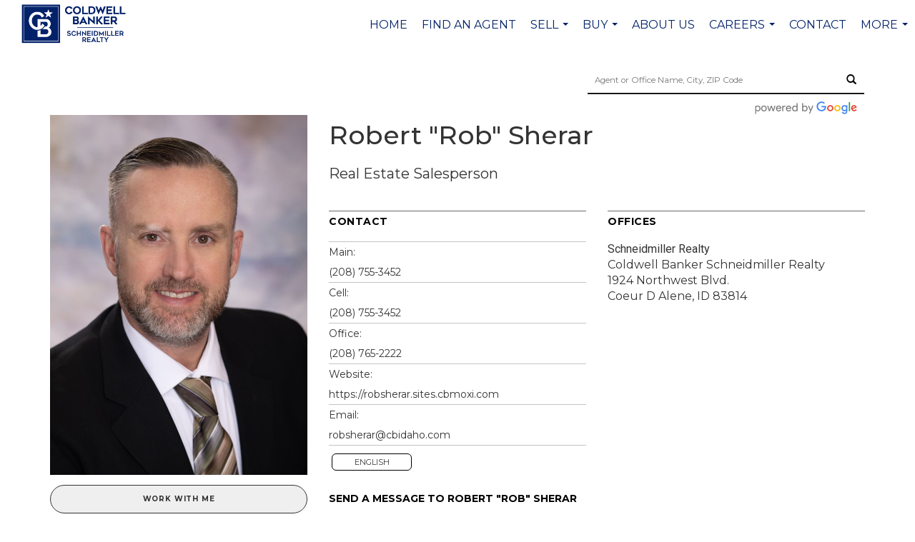

--- FILE ---
content_type: text/html; charset=UTF-8
request_url: https://cbidaho.com/directory/agents/robert-sherar
body_size: 53186
content:
<!DOCTYPE html>
            <html lang="en-US">
            <head>
                <link rel="icon" href="https://images-static.moxiworks.com/static/images/br/cbwest/CB_Favicon_144x144.ico">                <meta name="viewport" content="width=device-width, initial-scale=1, shrink-to-fit=no" />      <meta http-equiv="X-UA-Compatible" content="IE=edge" />
      <meta name="format-detection" content="telephone=no"/>
      <meta http-equiv="content-type" content="text/html; charset=UTF-8" />
                                <link href='https://fonts.googleapis.com/css?family=Roboto:300,400,700' rel='stylesheet'>                            <script type="text/javascript">
            var Branding = new Object();
            Branding.result_list = {"fonts":[{"name":"font_1","color":"#ffffff"},{"name":"font_2","color":"#bbbbbb"},{"name":"primary_body_font","color":"#0f2b52"},{"name":"secondary_body_font","color":"#333333"},{"name":"primary_background_font","color":"#ffffff"},{"name":"secondary_background_font","color":"#bbbbbb"},{"name":"highlight_contrast_font","color":"#ffffff"},{"name":"button_font","color":"#ffffff"}],"colors":[{"name":"primary_background_color","color":"#0f2b52"},{"name":"secondary_background_color","color":"#bbbbbb"},{"name":"tertiary_background_color","color":"#0f2b52"},{"name":"button_background_color","color":"#0f2b52"},{"name":"highlight_color_1","color":"#0f2b52"},{"name":"highlight_color_2","color":"#bbbbbb"}],"images":[{"url":"https:\/\/svc.moxiworks.com\/service\/v1\/branding\/images\/bright_willow\/bright_willow_blue-116x38.png","name":"LOGO_FOOTER_DARK"},{"url":"https:\/\/svc.moxiworks.com\/service\/v1\/branding\/images\/bright_willow\/bright_willow_blue-116x38.png","name":"LOGO_FOOTER_LIGHT"},{"url":"https:\/\/svc.moxiworks.com\/service\/v1\/branding\/images\/bright_willow\/bright_willow_blue-110x110.png","name":"LOGO_MAIN_DARK"},{"url":"https:\/\/svc.moxiworks.com\/service\/v1\/branding\/images\/bright_willow\/bright_willow_white-110x110.png","name":"LOGO_MAIN_LIGHT"},{"url":"https:\/\/svc.moxiworks.com\/service\/v1\/branding\/images\/bright_willow\/bright_willow_white-156x50.png","name":"LOGO_1"},{"url":"https:\/\/svc.moxiworks.com\/service\/v1\/branding\/images\/bright_willow\/bright_willow_blue-156x50.png","name":"LOGO_2"},{"url":"https:\/\/svc.moxiworks.com\/service\/v1\/branding\/images\/bright_willow\/bright_willow_blue-156x50.png","name":"LOGO_3"},{"url":"https:\/\/svc.moxiworks.com\/service\/v1\/branding\/images\/tcma\/touchCMA_notext-422x422.png","name":"LOGO_4"},{"url":"https:\/\/svc.moxiworks.com\/service\/v1\/branding\/images\/favicon.ico","name":"FAVICON"},{"url":"https:\/\/svc.moxiworks.com\/service\/v1\/branding\/images\/bright_willow\/map_house.png","name":"MAP_HOUSE"},{"url":"https:\/\/svc.moxiworks.com\/service\/v1\/branding\/images\/bright_willow\/map_house_highlight.png","name":"MAP_HOUSE_HIGHLIGHT"},{"url":"https:\/\/svc.moxiworks.com\/service\/v1\/branding\/images\/bright_willow\/map_house_open.png","name":"MAP_HOUSE_OPEN"},{"url":"https:\/\/svc.moxiworks.com\/service\/v1\/branding\/images\/bright_willow\/map_house_open_highlight.png","name":"MAP_HOUSE_OPEN_HIGHLIGHT"},{"url":"https:\/\/svc.moxiworks.com\/service\/v1\/branding\/images\/bright_willow\/map_house_sold.png","name":"MAP_HOUSE_SOLD"},{"url":"https:\/\/svc.moxiworks.com\/service\/v1\/branding\/images\/bright_willow\/map_house_sold_highlight.png","name":"MAP_HOUSE_SOLD_HIGHLIGHT"}],"tendril":"false","blog_url":"","favicons":"<link rel=\"icon\" href=\"https:\/\/images-static.moxiworks.com\/static\/images\/br\/cbwest\/CB_Favicon_144x144.ico\">","site_url":"","blog_name":"","copyright":"&copy; 2026 Coldwell Banker Real Estate LLC","hotjar_id":"","site_name":"moxiworks.com","aos_config":{"tagline":"Find a Local Coldwell Banker\u00ae\ufe0f Real Estate Agent or Office","agent_sort":"alphabetical_last","aos_version":"new","office_sort":"alphabetical_last","language_search":true,"background_image":"https:\/\/images-static.moxiworks.com\/static\/images\/br\/cb\/CBPARENTacom_backgroundimage.jpg","office_hide_owner":false,"office_hide_staff":false,"show_office_image":true,"aos_agent_tab_name":"Agents","aos_staff_tab_name":"Staff","background_pattern":"","aos_office_tab_name":"Offices","landing_image_align":"default","office_hide_manager":false,"fast_facts_team_name":"Team Members","office_display_order":["owner","manager","agent","staff"],"show_background_pattern":false,"office_group_by_category":false,"aos_agent_tab_name_singular":"Agent","aos_staff_tab_name_singular":"Staff","aos_office_tab_name_singular":"Office","office_hide_owner_contact_card":false,"office_hide_manager_contact_card":false,"search_results_group_by_category":false},"legal_name":"Coldwell Banker Schneidmiller Realty","twitter_id":"","url_app_ad":"https:\/\/mymoxi.cbmoxi.com","blog_domain":"","message_css":"https:\/\/svc.moxiworks.com\/service\/v1\/branding\/windermere\/message.css","site_domain":"moxiworks.com","support_url":"https:\/\/support.moxiworks.com\/hc\/en-us","url_app_cma":"https:\/\/present.cbmoxi.com","url_app_crm":"https:\/\/engage.cbmoxi.com","url_app_hub":"","url_app_svc":"https:\/\/svc.cbmoxi.com","brand_colors":[],"canny_config":[{"url":"https:\/\/base.cbmoxi.com\/feedback\/crm","class":"","title":"Feedback","app_id":"crm","target":"_blank","board_token":"66d540ec-11da-8d50-7960-533e093b9258"},{"url":"https:\/\/base.cbmoxi.com\/feedback\/talent","class":"","title":"Feedback","app_id":"talent","target":"_blank","board_token":"d98b57d1-fd18-28a2-726a-bd1bc6d501f2"},{"url":"https:\/\/base.cbmoxi.com\/feedback\/impress","class":"","title":"Feedback","app_id":"impress","target":"_blank","board_token":"5a453462-9732-dada-3283-7790ca5282cc"},{"url":"https:\/\/base.cbmoxi.com\/feedback\/presentations","class":"","title":"Feedback","app_id":"presentations","target":"_blank","board_token":"674c0e63-e03c-e263-8663-33f0931b9d22"},{"url":"https:\/\/base.cbmoxi.com\/feedback\/websites","class":"","title":"Feedback","app_id":"websites","target":"_blank","board_token":"e58ff2b5-14e7-ad9b-4632-d39b2a67181e"}],"chrome_title":"","display_name":"CB Schneidmiller Realty","font_1_color":"#000000","font_2_color":"#bbbbbb","hotjar_brand":"CBA","image_logo_1":"","image_logo_2":"","image_logo_3":"","image_logo_4":"https:\/\/images.cloud.realogyprod.com\/companies\/CBR\/P00500000FDdqQNDCYK9VPN53PuW61XXAQLcnzf8\/logos\/P01600000GMbpi5E3N9NGeFZOcdnbhv88ynogUUQ.jpg?width=500","promote_fbid":"597659901190258","url_app_base":"https:\/\/base.cbmoxi.com","api_key_pendo":"63e676fa-cc48-45c3-46c2-0cabbcd8774e","branding_host":"https:\/\/svc.moxiworks.com","dms_site_name":"","image_favicon":"https:\/\/images-static.moxiworks.com\/static\/images\/br\/cbwest\/CB_Favicon_144x144.png","last_modified":"2026_01_17_05_07_21","search_config":{"modes":[{"type":"map","default":false},{"type":"list","default":false}],"dedupe":true,"sort_types":["1","2","10","9","5","6","3","4","13","14","11"],"search_type":"new","exclude_pending":true,"default_sort_type":"1","site_type_overrides":[{"settings":{"sort_types":["7","8","1","2","10","9","5","6","3","4","13","14","11","17,10","18,9"],"search_type":"new","default_sort_type":"7","search_default_ptypes":["1"]},"site_type":"present"}],"default_buffer_miles":"0.25","search_default_ptypes":["1","2","9"],"show_virtual_tour_icon":true,"show_virtual_tour_filter":true,"search_company_only_label":""},"search_styles":{},"support_email":"support@moxiworks.com","support_phone":"8446566941","url_wcma_help":"https:\/\/moxiworks.zendesk.com\/hc\/en-us","zavvie_config":{"api_key":null,"client_id":null,"allow_offers":true,"client_secret":null},"aos_agent_sort":"alphabetical_last","api_key_zillow":"X1-ZWz1e1d71hjnyj_4zss3","azure_metadata":"","bootstrap_urls":[{"url":"http:\/\/svc-devint.moxiworks.com\/service\/v1\/branding\/company\/1234567\/text_service_urls","name":"devint","environment":"devint"},{"url":"http:\/\/svc-qa.moxiworks.com\/service\/v1\/branding\/company\/1234567\/text_service_urls","name":"qa","environment":"qa"},{"url":"http:\/\/svc-st.moxiworks.com\/service\/v1\/branding\/company\/1234567\/text_service_urls","name":"staging","environment":"staging"},{"url":"http:\/\/svc.moxiworks.com\/service\/v1\/branding\/company\/1234567\/text_service_urls","name":"production","environment":"production"}],"buyside_config":{},"cas_facade_url":"https:\/\/svc.cbmoxi.com\/service\/v1\/auth","cma_help_links":[{"url":"http:\/\/moxiworks.zendesk.com\/hc\/en-us\/sections\/201069005-Moxi-Present-TouchCMA","class":"","title":"Homepage Help","module":"homepage","target":"_blank"},{"url":"http:\/\/support.moxiworks.com\/hc\/en-us\/articles\/215821223-Seller-Subject-Property-Screen-Overview","class":"","title":"Subject Help","module":"subject","target":"_blank"},{"url":"https:\/\/support.moxiworks.com\/hc\/en-us\/articles\/211209303-Search-Screen-Using-Specific-Search-Criteria","class":"","title":"Search Help","module":"search","target":"_blank"},{"url":"http:\/\/moxiworks.zendesk.com\/hc\/en-us\/articles\/204536909-Comps-Screen-Overview","class":"","title":"Comps Help","module":"comps","target":"_blank"},{"url":"http:\/\/moxiworks.zendesk.com\/hc\/en-us\/articles\/204538349-Estimate-Screen-Overview","class":"","title":"Estimates Help","module":"estimates","target":"_blank"},{"url":"https:\/\/support.moxiworks.com\/hc\/en-us\/categories\/200391145-Present","class":"","title":"Presentation Help","module":"presentation","target":"_blank"}],"cma_pdf_covers":[1,2,3,4,5],"dms_admin_role":"SiteManager","dms_site_roles":{"user":"role_users","agent":"role_agents","manager":"role_managers","view-all":"role_viewall","office-admin":"role_officeadmins","office-owner":"role_officeowners","region-admin":"role_regionadmins","company-admin":"role_companyadmins"},"image_rpt_logo":"https:\/\/images.cloud.realogyprod.com\/companies\/CBR\/P00500000FDdqQNDCYK9VPN53PuW61XXAQLcnzf8\/logos\/P01600000GMbpi5E3N9NGeFZOcdnbhv88ynogUUQ.jpg?width=500","myaccount_name":"My Account","pres_lux_color":"#ffffff","tcma_nav_color":"#000000","test_attribute":"test_attribute","url_app_roster":"https:\/\/mymoxi.cbmoxi.com","admin_site_name":"(NRT) Coldwell Banker NORCAL Management Utility","aos_office_sort":"alphabetical","bing_bypass_url":"https:\/\/svc.moxiworks.com\/service\/v1\/branding\/bypass\/bing\/1234567\/bing_bypass.js","cma_pdf_footers":[1,2,3,4,5],"cma_pdf_headers":[1,2,3,4,5],"crm_service_url":"https:\/\/engage.cbmoxi.com","dms_service_url":"","favicons_public":"<link rel=\"icon\" href=\"https:\/\/images-static.moxiworks.com\/static\/images\/br\/cbwest\/CB_Favicon_144x144.ico\">","image_map_house":"https:\/\/svc.moxiworks.com\/service\/v1\/branding\/images\/bright_willow\/map_house.png","rpt_service_url":"https:\/\/svc.cbmoxi.com\/service\/rpt","username_suffix":"","analytics_config":{"products":[{"app_id":"default","settings":{"gtm_key":"GTM-KF8RFTC"}},{"app_id":"account_manager","settings":{"gtm_key":"GTM-KF8RFTC"}},{"app_id":"crm","settings":{"gtm_key":"GTM-TTLFL2M"}},{"app_id":"impress","settings":{"gtm_key":"GTM-T77M7LJ"}},{"app_id":"presentations","settings":{"gtm_key":"GTM-PLH3HWL"}},{"app_id":"talent","settings":{"gtm_key":"GTM-WQRSC5L"}},{"app_id":"websites","settings":{"gtm_key":"GTM-TLSCP7N"}}],"gtm_brand_code":"CBR"},"auth_bullet_list":["Save your favorite listings","Save multiple home searches","Receive email updates when new homes hit the market"],"auth_logout_urls":"[\r\n  # lfmoxi.com\r\n  \"http:\/\/ppro.lfmoxi.com\/service\/v1\/cma\/logout.json\",\r\n  \"http:\/\/base.lfmoxi.com\/sessions\/logout.json\",\r\n  \"http:\/\/svc.lfmoxi.com\/sessions\/logout.json\",\r\n  \"http:\/\/account.lfmoxi.com\/logout.json\",\r\n  \"http:\/\/engage.lfmoxi.com\/sessions\/logout.json\",\r\n\r\n  # windermere.com\r\n  \"https:\/\/account.windermere.com\/logout.json\",\r\n  \"https:\/\/crm.windermere.com\/sessions\/logout.json\",\r\n  \"http:\/\/intranet.windermere.com\/logout.json\",\r\n  \"http:\/\/cma.windermere.com\/service\/v1\/cma\/logout.json\",\r\n  \"https:\/\/base.windermere.com\/sessions\/logout.json\",\r\n  \"https:\/\/svc.windermere.com\/service\/v1\/profile\/logout.json\",\r\n  \"https:\/\/svc.windermere.com\/service\/v1\/listing\/logout.json\",\r\n  \"https:\/\/svc.windermere.com\/service\/v1\/message\/logout.json\",\r\n  \"http:\/\/svc.windermere.com\/service\/v1\/cma\/logout.json\",\r\n  \"http:\/\/documents.windermere.com\/share\/page\/dologout\",\r\n  \"https:\/\/www.windermere.com\/logout.json\",\r\n  \"http:\/\/intranet.windermere.com\/logout.json\",\r\n  \"https:\/\/roster.windermere.com\/sessions\/logout.json\",\r\n\r\n\r\n  # moxiworks.com\r\n  \"http:\/\/documents.moxiworks.com\/share\/page\/dologout\",\r\n  \"http:\/\/engage.moxiworks.com\/sessions\/logout.json\",\r\n  \"http:\/\/present.moxiworks.com\/service\/v1\/cma\/logout.json\",\r\n  \"http:\/\/base.moxiworks.com\/sessions\/logout.json\",\r\n  \"http:\/\/intranet.moxiworks.com\/logout.json\",\r\n  \"http:\/\/moxiworks.com\/admin\/logout.json\",\r\n  \"http:\/\/account.moxiworks.com\/logout.json\",\r\n  \"http:\/\/crm.moxiworks.com\/sessions\/logout.json\",\r\n  \"http:\/\/base.moxiworks.com\/sessions\/logout.json\",\r\n  \"http:\/\/svc.moxiworks.com\/service\/v1\/cma\/logout.json\",\r\n  \"http:\/\/svc.moxiworks.com\/service\/v1\/profile\/logout.json\",\r\n  \"http:\/\/svc.moxiworks.com\/service\/v1\/listing\/logout.json\",\r\n  \"http:\/\/svc.moxiworks.com\/service\/v1\/message\/logout.json\",\r\n  \"http:\/\/roster.moxiworks.com\/sessions\/logout.json\",\r\n  \"http:\/\/my.moxiworks.com\/sessions\/logout.json\",\r\n\r\n  # auth\r\n  \"https:\/\/svc-cb.touchcma.com\/service\/v1\/auth\/sessions\/logout.json\",\r\n  \"https:\/\/svc-cbrb.touchcma.com\/service\/v1\/auth\/sessions\/logout.json\",\r\n  \"https:\/\/svc.lfmoxi.com\/service\/v1\/auth\/sessions\/logout.json\",\r\n  \"https:\/\/svc.windermere.com\/service\/v1\/auth\/sessions\/logout.json\"\r\n]","background_color":"#ffffff","banner_image_url":"https:\/\/images-static.moxiworks.com\/static\/images\/br\/clear_bar-800x70.png","chrome_proxy_key":"","cma_pdf_versions":[1,2],"domain_store_url":"http:\/\/shopdomains.moxiworks.com\/","flyer_disclaimer":"The property information herein is derived from various sources that may include, but not be limited to, county records and the Multiple Listing Service, and it may include approximations. Although the information is believed to be accurate, it is not warranted and you should not rely upon it without personal verification. Affiliated real estate agents are independent contractor sales associates, not employees. \u00a92025 Coldwell Banker. All Rights Reserved. Coldwell Banker and the Coldwell Banker logos are trademarks of Coldwell Banker Real Estate LLC. The Coldwell Banker\u00ae System is comprised of company owned offices which are owned by a subsidiary of Realogy Brokerage Group LLC and franchised offices which are independently owned and operated. The Coldwell Banker System fully supports the principles of the Fair Housing Act and the Equal Opportunity Act.","hub_redirect_url":"","image_acom_logos":[{"id":"1","name":"Light Background Logo","active":"true","small_image_url":"https:\/\/images.cloud.realogyprod.com\/companies\/CBR\/P00500000FDdqQNDCYK9VPN53PuW61XXAQLcnzf8\/logos\/P01600000GMbpi5E3N9NGeFZOcdnbhv88ynogUUQ.jpg?width=500","standard_image_url":"https:\/\/images.cloud.realogyprod.com\/companies\/CBR\/P00500000FDdqQNDCYK9VPN53PuW61XXAQLcnzf8\/logos\/P01600000GMbpi5E3N9NGeFZOcdnbhv88ynogUUQ.jpg?width=500","picker_background_color":""},{"id":"2","name":"Dark Background Logo","active":"true","small_image_url":"https:\/\/images.cloud.realogyprod.com\/companies\/CBR\/P00500000FDdqQNDCYK9VPN53PuW61XXAQLcnzf8\/logos\/P01600000GMbpi5E3N9NGeFZOcdnbhv74fGctD8T.jpg?width=500","standard_image_url":"https:\/\/images.cloud.realogyprod.com\/companies\/CBR\/P00500000FDdqQNDCYK9VPN53PuW61XXAQLcnzf8\/logos\/P01600000GMbpi5E3N9NGeFZOcdnbhv74fGctD8T.jpg?width=500","picker_background_color":""}],"image_email_logo":"https:\/\/images.cloud.realogyprod.com\/companies\/CBR\/P00500000FDdqQNDCYK9VPN53PuW61XXAQLcnzf8\/logos\/P01600000GMbpi5E3N9NGeFZOcdnbhv88ynogUUQ.jpg?width=500","image_open_house":"https:\/\/svc.moxiworks.com\/service\/v1\/branding\/images\/open_house_icon.png","nn_primary_color":"#012169","perm_role_groups":[{"id":"g-company-admin","name":"Company Admin"},{"id":"g-region-admin","name":"Region Admin"},{"id":"g-office-admin","name":"Office Admin"},{"id":"g-user","name":"User"},{"id":"g-view-all","name":"View All"}],"search_pin_color":"#3989c9","store_legal_name":"MoxiWorks LLC","terms_of_use_url":"https:\/\/moxiworks.com\/terms-of-use\/","url_profile_edit":"https:\/\/mymoxi.cbmoxi.com","api_key_brytecore":{"Brokerage Website":"be394d5d-e585-4229-9f17-7467252e8140"},"api_key_walkscore":"","button_font_color":"#ffffff","chat_allowed_days":[],"cma_default_style":"modern","cma_view_url_root":"https:\/\/present.cbmoxi.com","crm_primary_color":"#012169","ecomm_allow_porch":"false","facebook_page_url":"","font_face_primary":"'Roboto', 'Helvetica Neue', Helvetica, Arial, sans-serif","google_bypass_url":"https:\/\/svc.moxiworks.com\/service\/v1\/branding\/bypass\/google\/1234567\/google_bypass.js","highlight_color_1":"#3989c9","highlight_color_2":"#3989c9","image_acom_header":"https:\/\/images.cloud.realogyprod.com\/companies\/CBR\/P00500000FDdqQNDCYK9VPN53PuW61XXAQLcnzf8\/logos\/P01600000GMbpi5E3N9NGeFZOcdnbhv74fGctD8T.jpg?width=500","locales_available":{"locales":[{"en-US":{"name":"US English","abbreviation":"EN","display_name":"English","wpml_language_code":"en","native_display_name":"English"}}],"default_locale":"en-US"},"pres_default_mode":"present","rpt_email_enabled":"true","search_icon_color":"#3989c9","search_link_color":"#3989c9","sm_latest_version":"2.0.0","static_image_host":"https:\/\/images-static.moxiworks.com\/static","upvoty_agent_uuid":"","agent_sites_colors":[],"agent_sites_images":{"homepage_default":"https:\/\/images-static.moxiworks.com\/static\/images\/br\/cb\/cb_homebackground_03032022.jpg","directory_default":"","homepage_text_color":"","homepage_background_effect":""},"agent_sites_themes":[{"id":"responsive","name":"Responsive","layouts":["Default","LargeImage"],"move_easy":false,"ssl_default_on":true,"search_versions":[{"id":"moxi-search","name":"New Search"}],"search_engine_index":false}],"api_key_testflight":"fad3c96afad6d90bd2eabc693f37f0db_MTcwMzk2MjAxMi0xMi0yOCAxMjozOTowOC4xMTk2OTc","buyside_auth_token":"","chrome_help_widget":"true","cma_allowed_styles":"","cma_document_alias":"Presentation","cma_onesheet_alias":"Onesheet","company_utm_source":"","display_short_name":"CB Schneidmiller Realty","ecomm_allow_zillow":"true","ecomm_color_footer":"","ecomm_color_header":"","ecomm_email_domain":"","entity_palette_acl":[{"*":"allow"}],"from_email_address":"mail-service@platform.moxiworks.com","info_email_address":"info@windermere.com","listing_image_host":"https:\/\/i16.moxi.onl","local_logic_config":{},"nn_secondary_color":"#ffffff","pres_buyside_color":"#ffffff","pres_default_route":"web","pres_share_enabled":"true","privacy_policy_url":"https:\/\/moxiworks.com\/privacy-policy\/","store_display_name":"CB Schneidmiller Realty","tcma_guest_account":"guest1","upvoty_agent_uuids":["09909973-23cb-4257-8e2f-82de57d0df13","3ac41890-affd-41e2-b379-cdf6be515b9e"],"wcma_contact_email":"support@moxiworks.com","aos_language_search":"false","api_key_places_tcma":"AIzaSyAuHpd3yatlp6VBiTw3NapRn5PhNsKYiBY","campaign_lead_route":"","chrome_footer_links":[{"url":"mailto:support@moxiworks.com","class":"","title":"Contact","app_id":"contact","target":""},{"url":"https:\/\/base.cbmoxi.com\/docs\/tos","class":"","title":"Terms of Service","app_id":"terms","target":""},{"url":"https:\/\/base.cbmoxi.com\/docs\/privacy","class":"","title":"Privacy","app_id":"privacy","target":""}],"cma_authoring_color":"#3989c9","cma_pres_background":"{ \"type\":\"solid\", \"color\":\"#3989c9\" }","cma_pres_line_color":"","default_agent_image":{"title":"NOIMAGE","caption":null,"raw_url":"https:\/\/i16.moxi.onl\/img-pr\/i\/b7d976b71c3fe96cd8568fab3899157c74cb7d1b\/0_2_raw.jpg","full_url":"https:\/\/i16.moxi.onl\/img-pr\/i\/b7d976b71c3fe96cd8568fab3899157c74cb7d1b\/0_2_full.jpg","small_url":"https:\/\/i16.moxi.onl\/img-pr\/i\/b7d976b71c3fe96cd8568fab3899157c74cb7d1b\/0_2_small.jpg","thumb_url":"https:\/\/i16.moxi.onl\/img-pr\/i\/b7d976b71c3fe96cd8568fab3899157c74cb7d1b\/0_2_thumb.jpg","description":null,"gallery_url":"https:\/\/i16.moxi.onl\/img-pr\/i\/b7d976b71c3fe96cd8568fab3899157c74cb7d1b\/0_2_gallery.jpg"},"forms_ui_icon_color":"#3989c9","hub_link_font_color":"#3989c9","owner_email_address":"","palette_description":"","pres_nav_disclaimer":"The property information herein is derived from various sources that may include, but not be limited to, county records and the Multiple Listing Service, and it may include approximations. Although the information is believed to be accurate, it is not warranted and you should not rely upon it without personal verification. Affiliated real estate agents are independent contractor sales associates, not employees. \u00a92025 Coldwell Banker. All Rights Reserved. Coldwell Banker and the Coldwell Banker logos are trademarks of Coldwell Banker Real Estate LLC. The Coldwell Banker\u00ae System is comprised of company owned offices which are owned by a subsidiary of Realogy Brokerage Group LLC and franchised offices which are independently owned and operated. The Coldwell Banker System fully supports the principles of the Fair Housing Act and the Equal Opportunity Act.","present_cbx_enabled":"false","roster_app_contexts":[{"id":"document-management-system","name":"DMS","require-presence-of":"dms_service_url"},{"id":"wms-marketing-pages","name":"Intranet Pages"},{"id":"wms-marketing","name":"Intranet Admin"},{"id":"wms-svc-cma","name":"CMA"},{"id":"account-manager","name":"Account Manager"},{"id":"crm","name":"CRM"},{"id":"reports","name":"Reports"},{"id":"listing-analytics","name":"Listing Analytics"}],"sales_email_address":"support@moxiworks.com","search_button_color":"#3989c9","tcma_latest_version":"2.5.10","url_account_manager":"https:\/\/mymoxi.cbmoxi.com","url_wcma_edit_agent":"","wootric_account_key":"NPS-8ea632bb","auth_associate_agent":{"value":true,"success_message":"Account created successfully!<br><br>Welcome to My Account! Get started by creating custom home searches and saving your favorite homes!<br><br>We've taken the liberty of associating you with %%display_name%% so you can collaborate with them on any of your favorite homes and easily contact them.<br><br>Happy house hunting!"},"brokerage_disclaimer":"The property information herein is derived from various sources that may include, but not be limited to, county records and the Multiple Listing Service, and it may include approximations. Although the information is believed to be accurate, it is not warranted and you should not rely upon it without personal verification. Affiliated real estate agents are independent contractor sales associates, not employees. \u00a92025 Coldwell Banker. All Rights Reserved. Coldwell Banker and the Coldwell Banker logos are trademarks of Coldwell Banker Real Estate LLC. The Coldwell Banker\u00ae System is comprised of company owned offices which are owned by a subsidiary of Realogy Brokerage Group LLC and franchised offices which are independently owned and operated. The Coldwell Banker System fully supports the principles of the Fair Housing Act and the Equal Opportunity Act.","chrome_enable_search":"true","chrome_logo_link_url":"[\r\n  {\r\n    \"key\": \"presentations\",\r\n    \"url\": \"https:\/\/present.cbmoxi.com\/service\/cma\/wcma\"\r\n  }\r\n]","chrome_partner_links":[{"img":"https:\/\/images-static.moxiworks.com\/static\/images\/br\/partners\/knack_logo-200x59.jpg","url":"https:\/\/go.moxiworks.com\/MoxiWorks\/knackshops","class":"","title":"KNACK","target":"_blank","description":"Send exceptional, customized gifts to clients and colleagues with help from a dedicated account specialist."},{"img":"https:\/\/images-static.moxiworks.com\/static\/images\/br\/partners\/offrs-logo-on-white-178x100.png","url":"https:\/\/go.moxiworks.com\/MoxiWorks\/Offrs","class":"","title":"Offrs","target":"_blank","description":"Offrs.com generates listing leads for agents and brokers leveraging predictive analytics and lead conversion marketing."},{"img":"https:\/\/images-static.moxiworks.com\/static\/images\/br\/partners\/QuickBooks-Logo-Preferred-200x42.png","url":"https:\/\/go.moxiworks.com\/moxi-engage\/QBSE","class":"","title":"QuickBooks Self-Employed","target":"_blank","description":"The accounting app for real estate agents who want to set themselves up for financial success. Users find an average of $4,340 in tax savings per year."}],"cma_home_header_type":"","cma_pdf_orientations":["landscape","portrait"],"default_useful_links":[],"ecomm_color_palettes":[{"name":"Coldwell Banker Global Luxury","uuid":"98df5f50-a656-0132-7877-525400a7296b","active":true,"favicons":"<link rel=\"icon\" href=\"https:\/\/images-static.moxiworks.com\/static\/images\/br\/cbwest\/cblux_favicon_nobg.ICO\">","image_logo_4":"https:\/\/images-static.moxiworks.com\/static\/images\/br\/cbnc\/cbgl_rgb_hz_stk_white.png","image_favicon":"https:\/\/images-static.moxiworks.com\/static\/images\/br\/cbwest\/cblux_favicon_nobg.png","banner_image_url":"https:\/\/images-static.moxiworks.com\/static\/images\/br\/cbnc\/cbgl_rgb_hz_stk_black.png","image_acom_header":"https:\/\/images.cloud.realogyprod.com\/companies\/CBR\/P00500000FDdqQNDCYK9VPN53PuW61XXAQLcnzf8\/logos\/P01600000FxcyjW5gpQzENo9yC6GWBlwHViCAtWI.jpg","palette_description":"Note: You are choosing a Coldwell Banker Global Luxury presentation template. Before proceeding, please make sure you have reviewed the qualifications for Global Luxury in your area to make sure the subject property meets the minimum price point and possesses the exceptional qualities of a luxury property. For additional information on these qualifications, please consult your local office manager or marketing team.","image_acom_header_alt":"https:\/\/images.cloud.realogyprod.com\/companies\/CBR\/P00500000FDdqQNDCYK9VPN53PuW61XXAQLcnzf8\/logos\/P01600000FxcyiWALbewjZbRkZPqaoLMFss0clNm.jpg","presentation_logo_url":"https:\/\/images-static.moxiworks.com\/static\/images\/br\/cbnc\/cbgl_rgb_hz_stk_white.png","image_pres_header_logo":"https:\/\/images-static.moxiworks.com\/static\/images\/br\/cbnc\/cbgl_rgb_hz_stk_white.png","image_wcma_logo_header":"https:\/\/images-static.moxiworks.com\/static\/images\/br\/cbnc\/cbgl_rgb_hz_stk_white.png","image_acom_header_logos":[{"id":"1","name":"Light Background Logo","active":"true","small_image_url":"https:\/\/images.cloud.realogyprod.com\/companies\/CBR\/P00500000FDdqQNDCYK9VPN53PuW61XXAQLcnzf8\/logos\/P01600000FxcyiWALbewjZbRkZPqaoLMFss0clNm.jpg","standard_image_url":"https:\/\/images.cloud.realogyprod.com\/companies\/CBR\/P00500000FDdqQNDCYK9VPN53PuW61XXAQLcnzf8\/logos\/P01600000FxcyiWALbewjZbRkZPqaoLMFss0clNm.jpg","picker_background_color":""},{"id":"2","name":"Dark Background Logo","active":"true","small_image_url":"https:\/\/images.cloud.realogyprod.com\/companies\/CBR\/P00500000FDdqQNDCYK9VPN53PuW61XXAQLcnzf8\/logos\/P01600000FxcyjW5gpQzENo9yC6GWBlwHViCAtWI.jpg","standard_image_url":"https:\/\/images.cloud.realogyprod.com\/companies\/CBR\/P00500000FDdqQNDCYK9VPN53PuW61XXAQLcnzf8\/logos\/P01600000FxcyjW5gpQzENo9yC6GWBlwHViCAtWI.jpg","picker_background_color":""},{"id":"3","name":"Light Background Logo Vertical","active":"true","small_image_url":"https:\/\/images.cloud.realogyprod.com\/companies\/CBR\/P00500000FDdqQNDCYK9VPN53PuW61XXAQLcnzf8\/logos\/P01600000FxtJ2ntTszRGss1nFha6zt1CqhySZ8h.jpg","standard_image_url":"https:\/\/images.cloud.realogyprod.com\/companies\/CBR\/P00500000FDdqQNDCYK9VPN53PuW61XXAQLcnzf8\/logos\/P01600000FxtJ2ntTszRGss1nFha6zt1CqhySZ8h.jpg","picker_background_color":""},{"id":"4","name":"Dark Background Logo Vertical","active":"true","small_image_url":"https:\/\/images.cloud.realogyprod.com\/companies\/CBR\/P00500000FDdqQNDCYK9VPN53PuW61XXAQLcnzf8\/logos\/P01600000FxtJ3EQuhBAcwflJf8cMjM7B7w8TYtp.jpg","standard_image_url":"https:\/\/images.cloud.realogyprod.com\/companies\/CBR\/P00500000FDdqQNDCYK9VPN53PuW61XXAQLcnzf8\/logos\/P01600000FxtJ3EQuhBAcwflJf8cMjM7B7w8TYtp.jpg","picker_background_color":""}],"slide_font_face_primary":"\"Roboto\", Verdana, Helvetica, sans-serif","cma_pdf_accent_bar_color":"#000000","cma_pdf_title_font_color":"#000000","image_cma_pdf_logo_cover":"https:\/\/images-static.moxiworks.com\/static\/images\/br\/cbnc\/cbgl_rgb_hz_stk_white.png","cma_pdf_branded_box_color":"#000000","cma_pdf_font_face_primary":"\"Roboto\"","image_cma_pdf_logo_header":"https:\/\/images-static.moxiworks.com\/static\/images\/br\/cbnc\/cbgl_rgb_hz_stk_white.png","cma_pdf_heading_font_color":"#000000","cma_pdf_bar_chart_bar_color":"#000000","cma_pdf_font_face_secondary":"\"Roboto\"","pres_block_background_color":"#000000","pres_splash_page_text_color":"#000000","cma_pres_bar_chart_bar_color":"#000000","image_cma_pdf_background_cover":"https:\/\/images-static.moxiworks.com\/static\/images\/br\/cbnc\/cbnc_cover_previews3-500x1295.jpg","image_cma_pdf_logo_header_light":"https:\/\/images-static.moxiworks.com\/static\/images\/br\/cbnc\/cbgl_rgb_hz_stk_black.png","image_cma_pres_background_cover":"https:\/\/images-static.moxiworks.com\/static\/images\/br\/cbnc\/cbnc_cover_previews3-600x900.jpg","pres_splash_page_background_color":"#ffffff","cma_pdf_header_horizontal_line_color":"#000000"},{"name":"Hawaii","uuid":"cf257b00-93ec-0135-3e27-5254000a4153","active":true,"copyright":"&copy; ##YEAR## Coldwell Banker Pacific Properties","legal_name":"Coldwell Banker Realty","entity_palette_acl":[{"*":"deny","organizations":{"10007713":"allow"}}],"image_cma_pdf_logo_cover":"https:\/\/images.cloud.realogyprod.com\/companies\/CBR\/P00500000FDdqQNDCYK9VPN53PuW61XXAQLcnzf8\/logos\/P01600000GMbpi5E3N9NGeFZOcdnbhv88ynogUUQ.jpg?width=500","image_cma_pdf_logo_header":"https:\/\/images-static.moxiworks.com\/static\/images\/br\/cb\/cb_realty_lightBG-530x124.png","cma_pdf_coverpage_disclaimer":"The property information herein is derived from various sources that may include, but not be limited to, county records and the Multiple Listing Service, and it may include approximations. Although the information is believed to be accurate, it is not warranted and you should not rely upon it without personal verification. Real estate agents affiliated with Coldwell Banker Pacific Properties are independent contractor sales associates, not employees. \u00a92019 Coldwell Banker Pacific Properties. All Rights Reserved. Coldwell Banker Pacific Properties fully supports the principles of the Fair Housing Act and the Equal Opportunity Act. Owned by a subsidiary of NRT LLC. Coldwell Banker and the Coldwell Banker Logo are registered service marks owned by Coldwell Banker Real Estate LLC. "},{"name":"Columbus","uuid":"dab6faf0-93ed-0135-de3f-0050569c119a","active":true,"copyright":"&copy; ##YEAR## Coldwell Banker King Thompson","entity_palette_acl":[{"*":"deny","organizations":{"10007710":"allow"}}],"image_cma_pdf_logo_cover":"https:\/\/images.cloud.realogyprod.com\/companies\/CBR\/P00500000FDdqQNDCYK9VPN53PuW61XXAQLcnzf8\/logos\/P01600000GMbpi5E3N9NGeFZOcdnbhv88ynogUUQ.jpg?width=500","image_cma_pdf_logo_header":"https:\/\/images-static.moxiworks.com\/static\/images\/br\/cb\/cb_realty_lightBG-530x124.png","image_pres_splash_page_logo":"https:\/\/images.cloud.realogyprod.com\/companies\/CBR\/P00500000FDdqQNDCYK9VPN53PuW61XXAQLcnzf8\/logos\/P01600000GMbpi5E3N9NGeFZOcdnbhv88ynogUUQ.jpg?width=500","cma_pdf_coverpage_disclaimer":"The property information herein is derived from various sources that may include, but not be limited to, county records and the Multiple Listing Service, and it may include approximations. Although the information is believed to be accurate, it is not warranted and you should not rely upon it without personal verification. Real estate agents affiliated with Coldwell Banker King Thompson are independent contractor sales associates, not employees. \u00a92019 Coldwell Banker King Thompson. All Rights Reserved. Coldwell Banker King Thompson fully supports the principles of the Fair Housing Act and the Equal Opportunity Act. Owned by a subsidiary of NRT LLC. Coldwell Banker and the Coldwell Banker Logo are registered service marks owned by Coldwell Banker Real Estate LLC. "},{"name":"Cincinnati","uuid":"1aa7d340-93ee-0135-de40-0050569c119a","active":true,"copyright":"&copy; ##YEAR## Coldwell Banker West Shell","entity_palette_acl":[{"*":"deny","organizations":{"10007704":"allow"}}],"image_cma_pdf_logo_cover":"https:\/\/images.cloud.realogyprod.com\/companies\/CBR\/P00500000FDdqQNDCYK9VPN53PuW61XXAQLcnzf8\/logos\/P01600000GMbpi5E3N9NGeFZOcdnbhv88ynogUUQ.jpg?width=500","image_cma_pdf_logo_header":"https:\/\/images-static.moxiworks.com\/static\/images\/br\/cb\/cb_realty_lightBG-530x124.png","image_pres_splash_page_logo":"https:\/\/images.cloud.realogyprod.com\/companies\/CBR\/P00500000FDdqQNDCYK9VPN53PuW61XXAQLcnzf8\/logos\/P01600000GMbpi5E3N9NGeFZOcdnbhv88ynogUUQ.jpg?width=500","cma_pdf_coverpage_disclaimer":"The property information herein is derived from various sources that may include, but not be limited to, county records and the Multiple Listing Service, and it may include approximations. Although the information is believed to be accurate, it is not warranted and you should not rely upon it without personal verification. Real estate agents affiliated with Coldwell Banker West Shell are independent contractor sales associates, not employees. \u00a92019 Coldwell Banker West Shell. All Rights Reserved. Coldwell Banker West Shell fully supports the principles of the Fair Housing Act and the Equal Opportunity Act. Owned by a subsidiary of NRT LLC. Coldwell Banker and the Coldwell Banker Logo are registered service marks owned by Coldwell Banker Real Estate LLC. "},{"name":"St. Louis","uuid":"6415ff20-93ee-0135-823c-0050569c54ad","active":true,"copyright":"&copy; ##YEAR## Coldwell Banker Gundaker","entity_palette_acl":[{"*":"deny","organizations":{"10007728":"allow"}}],"image_cma_pdf_logo_cover":"https:\/\/images.cloud.realogyprod.com\/companies\/CBR\/P00500000FDdqQNDCYK9VPN53PuW61XXAQLcnzf8\/logos\/P01600000GMbpi5E3N9NGeFZOcdnbhv88ynogUUQ.jpg?width=500","image_cma_pdf_logo_header":"https:\/\/images-static.moxiworks.com\/static\/images\/br\/cb\/cb_realty_lightBG-530x124.png","cma_pdf_coverpage_disclaimer":"\u00a92025 Coldwell Banker Realty - Gundaker. All Rights Reserved. Coldwell Banker Realty - Gundaker fully supports the principles of the Fair Housing Act and the Equal Opportunity Act. Owned by a subsidiary of NRT LLC. Coldwell Banker and the Coldwell Banker Logo are registered service marks owned by Coldwell Banker Real Estate LLC."},{"name":"Minnesota","uuid":"970d6ad0-93ee-0135-823d-0050569c54ad","active":true,"copyright":"&copy; ##YEAR## Coldwell Banker Burnet","legal_name":"Coldwell Banker Realty","entity_palette_acl":[{"*":"deny","organizations":{"10007719":"allow"}}],"image_cma_pdf_logo_cover":"https:\/\/images.cloud.realogyprod.com\/companies\/CBR\/P00500000FDdqQNDCYK9VPN53PuW61XXAQLcnzf8\/logos\/P01600000GMbpi5E3N9NGeFZOcdnbhv88ynogUUQ.jpg?width=500","image_cma_pdf_logo_header":"https:\/\/images-static.moxiworks.com\/static\/images\/br\/cb\/cb_realty_lightBG-530x124.png","cma_pdf_coverpage_disclaimer":"\u00a92025 Coldwell Banker Realty. All Rights Reserved. Coldwell Banker Realty fully supports the principles of the Fair Housing Act and the Equal Opportunity Act. Owned by a subsidiary of NRT LLC. Coldwell Banker and the Coldwell Banker Logo are registered service marks owned by Coldwell Banker Real Estate LLC."},{"name":"Texas","uuid":"e22d7490-93ee-0135-823e-0050569c54ad","active":true,"copyright":"&copy; ##YEAR## Coldwell Banker Residential Brokerage","legal_name":"Coldwell Banker Realty","entity_palette_acl":[{"*":"deny","organizations":{"10007731":"allow"}}],"pres_pricing_disclaimer":"This represents an estimated sale price for this property. It is not the same as the opinion of value in an appraisal developed by a licensed appraiser under the Uniform Standards of Professional Appraisal Practice.","image_cma_pdf_logo_cover":"https:\/\/images.cloud.realogyprod.com\/companies\/CBR\/P00500000FDdqQNDCYK9VPN53PuW61XXAQLcnzf8\/logos\/P01600000GMbpi5E3N9NGeFZOcdnbhv88ynogUUQ.jpg?width=500","image_cma_pdf_logo_header":"https:\/\/images-static.moxiworks.com\/static\/images\/br\/cb\/cb_realty_lightBG-530x124.png","cma_pdf_coverpage_disclaimer":"\u00a92025 Coldwell Banker Realty. All Rights Reserved. Coldwell Banker Realty fully supports the principles of the Fair Housing Act and the Equal Opportunity Act. Owned by a subsidiary of NRT LLC. Coldwell Banker and the Coldwell Banker Logo are registered service marks owned by Coldwell Banker Real Estate LLC."},{"name":"Florida","uuid":"77984640-943d-0135-3e28-5254000a4153","active":true,"copyright":"&copy; ##YEAR## Coldwell Banker Residential Real Estate","legal_name":"Coldwell Banker Realty","entity_palette_acl":[{"*":"deny","organizations":{"10007674":"allow"}}],"image_cma_pdf_logo_cover":"https:\/\/images.cloud.realogyprod.com\/companies\/CBR\/P00500000FDdqQNDCYK9VPN53PuW61XXAQLcnzf8\/logos\/P01600000GMbpi5E3N9NGeFZOcdnbhv88ynogUUQ.jpg?width=500","image_cma_pdf_logo_header":"https:\/\/images-static.moxiworks.com\/static\/images\/br\/cb\/cb_realty_lightBG-530x124.png","cma_pdf_coverpage_disclaimer":"\u00a92025 Coldwell Banker Realty. All Rights Reserved. Coldwell Banker Realty fully supports the principles of the Fair Housing Act and the Equal Opportunity Act. Owned by a subsidiary of NRT LLC. Coldwell Banker and the Coldwell Banker Logo are registered service marks owned by Coldwell Banker Real Estate LLC."},{"name":"Philadelphia","uuid":"b393ac20-943d-0135-3e29-5254000a4153","active":true,"copyright":"&copy; ##YEAR## Coldwell Banker Preferred","entity_palette_acl":[{"*":"deny","organizations":{"10007689":"allow"}}],"image_cma_pdf_logo_cover":"https:\/\/images.cloud.realogyprod.com\/companies\/CBR\/P00500000FDdqQNDCYK9VPN53PuW61XXAQLcnzf8\/logos\/P01600000GMbpi5E3N9NGeFZOcdnbhv88ynogUUQ.jpg?width=500","image_cma_pdf_logo_header":"https:\/\/images-static.moxiworks.com\/static\/images\/br\/cb\/CB_Realty.png","cma_pdf_coverpage_disclaimer":"The property information herein is derived from various sources that may include, but not be limited to, county records and the Multiple Listing Service, and it may include approximations. Although the information is believed to be accurate, it is not warranted and you should not rely upon it without personal verification. Real estate agents affiliated with Coldwell Banker Preferred are independent contractor sales associates, not employees. \u00a92019 Coldwell Banker Preferred. All Rights Reserved. Coldwell Banker Preferred fully supports the principles of the Fair Housing Act and the Equal Opportunity Act. Owned by a subsidiary of NRT LLC. Coldwell Banker and the Coldwell Banker Logo are registered service marks owned by Coldwell Banker Real Estate LLC."},{"name":"Pittsburgh","uuid":"e34beca0-943d-0135-823f-0050569c54ad","active":true,"copyright":"&copy; ##YEAR## Coldwell Banker Real Estate Services","entity_palette_acl":[{"*":"deny","organizations":{"10007692":"allow"}}],"image_cma_pdf_logo_cover":"https:\/\/images.cloud.realogyprod.com\/companies\/CBR\/P00500000FDdqQNDCYK9VPN53PuW61XXAQLcnzf8\/logos\/P01600000GMbpi5E3N9NGeFZOcdnbhv88ynogUUQ.jpg?width=500","image_cma_pdf_logo_header":"https:\/\/images-static.moxiworks.com\/static\/images\/br\/cb\/CB_Realty.png","cma_pdf_coverpage_disclaimer":"The property information herein is derived from various sources that may include, but not be limited to, county records and the Multiple Listing Service, and it may include approximations. Although the information is believed to be accurate, it is not warranted and you should not rely upon it without personal verification. Real estate agents affiliated with Coldwell Banker Real Estate Services are independent contractor sales associates, not employees. \u00a92019 Coldwell Banker Real Estate Services. All Rights Reserved. Coldwell Banker Real Estate Services fully supports the principles of the Fair Housing Act and the Equal Opportunity Act. Owned by a subsidiary of NRT LLC. Coldwell Banker and the Coldwell Banker Logo are registered service marks owned by Coldwell Banker Real Estate LLC."},{"name":"Utah","uuid":"1b2cdfe0-943e-0135-3e2a-5254000a4153","active":true,"legal_name":"Coldwell Banker Realty","entity_palette_acl":[{"*":"deny","organizations":{"10007734":"allow"}}],"image_cma_pdf_logo_cover":"https:\/\/images.cloud.realogyprod.com\/companies\/CBR\/P00500000FDdqQNDCYK9VPN53PuW61XXAQLcnzf8\/logos\/P01600000GMbpi5E3N9NGeFZOcdnbhv88ynogUUQ.jpg?width=500","image_cma_pdf_logo_header":"https:\/\/images-static.moxiworks.com\/static\/images\/br\/cb\/cb_realty_lightBG-530x124.png","cma_pdf_coverpage_disclaimer":"The property information herein is derived from various sources that may include, but not be limited to, county records and the Multiple Listing Service, and it may include approximations. Although the information is believed to be accurate, it is not warranted and you should not rely upon it without personal verification. Real estate agents affiliated with Coldwell Banker Residential Brokerage are independent contractor sales associates, not employees. \u00a92019 Coldwell Banker Residential Brokerage. All Rights Reserved. Coldwell Banker Residential Brokerage fully supports the principles of the Fair Housing Act and the Equal Opportunity Act. Owned by a subsidiary of NRT LLC. Coldwell Banker and the Coldwell Banker Logo are registered service marks owned by Coldwell Banker Real Estate LLC."},{"name":"Northern California","uuid":"4e9ba860-943e-0135-de41-0050569c119a","active":true,"legal_name":"Coldwell Banker Realty","entity_palette_acl":[{"*":"deny","organizations":{"10007722":"allow"}}],"image_cma_pdf_logo_cover":"https:\/\/images.cloud.realogyprod.com\/companies\/CBR\/P00500000FDdqQNDCYK9VPN53PuW61XXAQLcnzf8\/logos\/P01600000GMbpi5E3N9NGeFZOcdnbhv88ynogUUQ.jpg?width=500","image_cma_pdf_logo_header":"https:\/\/images-static.moxiworks.com\/static\/images\/br\/cb\/cb_realty_lightBG-530x124.png","cma_pdf_coverpage_disclaimer":"\u00a92025 Coldwell Banker Realty. All Rights Reserved. Coldwell Banker Realty fully supports the principles of the Fair Housing Act and the Equal Opportunity Act. Owned by a subsidiary of NRT LLC. Coldwell Banker and the Coldwell Banker Logo are registered service marks owned by Coldwell Banker Real Estate LLC."},{"name":"Chicago","uuid":"783e6ea0-943e-0135-de42-0050569c119a","active":true,"legal_name":"Coldwell Banker Realty","entity_palette_acl":[{"*":"deny","organizations":{"10007701":"allow"}}],"image_cma_pdf_logo_cover":"https:\/\/images.cloud.realogyprod.com\/companies\/CBR\/P00500000FDdqQNDCYK9VPN53PuW61XXAQLcnzf8\/logos\/P01600000GMbpi5E3N9NGeFZOcdnbhv88ynogUUQ.jpg?width=500","image_cma_pdf_logo_header":"https:\/\/images-static.moxiworks.com\/static\/images\/br\/cb\/cb_realty_lightBG-530x124.png","cma_pdf_coverpage_disclaimer":"The property information herein is derived from various sources that may include, but not be limited to, county records and the Multiple Listing Service, and it may include approximations. Although the information is believed to be accurate, it is not warranted and you should not rely upon it without personal verification. Real estate agents affiliated with Coldwell Banker Residential Brokerage are independent contractor sales associates, not employees. \u00a92019 Coldwell Banker Residential Brokerage. All Rights Reserved. Coldwell Banker Residential Brokerage fully supports the principles of the Fair Housing Act and the Equal Opportunity Act. Owned by a subsidiary of NRT LLC. Coldwell Banker and the Coldwell Banker Logo are registered service marks owned by Coldwell Banker Real Estate LLC."},{"name":"Central Penn","uuid":"a9b08a80-943e-0135-de43-0050569c119a","active":true,"entity_palette_acl":[{"*":"deny","organizations":{"10007668":"allow"}}],"image_cma_pdf_logo_cover":"https:\/\/images.cloud.realogyprod.com\/companies\/CBR\/P00500000FDdqQNDCYK9VPN53PuW61XXAQLcnzf8\/logos\/P01600000GMbpi5E3N9NGeFZOcdnbhv88ynogUUQ.jpg?width=500","image_cma_pdf_logo_header":"https:\/\/images-static.moxiworks.com\/static\/images\/br\/cb\/Logo_Residential_Brokerage_HZ_STK_BLU_RGB_FR.png","cma_pdf_coverpage_disclaimer":"The property information herein is derived from various sources that may include, but not be limited to, county records and the Multiple Listing Service, and it may include approximations. Although the information is believed to be accurate, it is not warranted and you should not rely upon it without personal verification. Real estate agents affiliated with Coldwell Banker Residential Brokerage are independent contractor sales associates, not employees. \u00a92019 Coldwell Banker Residential Brokerage. All Rights Reserved. Coldwell Banker Residential Brokerage fully supports the principles of the Fair Housing Act and the Equal Opportunity Act. Owned by a subsidiary of NRT LLC. Coldwell Banker and the Coldwell Banker Logo are registered service marks owned by Coldwell Banker Real Estate LLC."},{"name":"Connecticut-Westchester","uuid":"002e5c90-943f-0135-8240-0050569c54ad","active":true,"legal_name":"Coldwell Banker Realty","entity_palette_acl":[{"*":"deny","organizations":{"10007671":"allow"}}],"image_cma_pdf_logo_cover":"https:\/\/images.cloud.realogyprod.com\/companies\/CBR\/P00500000FDdqQNDCYK9VPN53PuW61XXAQLcnzf8\/logos\/P01600000GMbpi5E3N9NGeFZOcdnbhv88ynogUUQ.jpg?width=500","image_cma_pdf_logo_header":"https:\/\/images-static.moxiworks.com\/static\/images\/br\/cb\/cb_realty_lightBG-530x124.png","cma_pdf_coverpage_disclaimer":"The property information herein is derived from various sources that may include, but not be limited to, county records and the Multiple Listing Service, and it may include approximations. Although the information is believed to be accurate, it is not warranted and you should not rely upon it without personal verification. Real estate agents affiliated with Coldwell Banker Residential Brokerage are independent contractor sales associates, not employees. \u00a92019 Coldwell Banker Residential Brokerage. All Rights Reserved. Coldwell Banker Residential Brokerage fully supports the principles of the Fair Housing Act and the Equal Opportunity Act. Owned by a subsidiary of NRT LLC. Coldwell Banker and the Coldwell Banker Logo are registered service marks owned by Coldwell Banker Real Estate LLC."},{"name":"New England","uuid":"2ce3a000-943f-0135-8241-0050569c54ad","active":true,"legal_name":"Coldwell Banker Realty","entity_palette_acl":[{"*":"deny","organizations":{"10007683":"allow"}}],"image_cma_pdf_logo_cover":"https:\/\/images.cloud.realogyprod.com\/companies\/CBR\/P00500000FDdqQNDCYK9VPN53PuW61XXAQLcnzf8\/logos\/P01600000GMbpi5E3N9NGeFZOcdnbhv88ynogUUQ.jpg?width=500","image_cma_pdf_logo_header":"https:\/\/images-static.moxiworks.com\/static\/images\/br\/cb\/cb_realty_lightBG-530x124.png","cma_pdf_coverpage_disclaimer":"The property information herein is derived from various sources that may include, but not be limited to, county records and the Multiple Listing Service, and it may include approximations. Although the information is believed to be accurate, it is not warranted and you should not rely upon it without personal verification. Real estate agents affiliated with Coldwell Banker Residential Brokerage are independent contractor sales associates, not employees. \u00a92019 Coldwell Banker Residential Brokerage. All Rights Reserved. Coldwell Banker Residential Brokerage fully supports the principles of the Fair Housing Act and the Equal Opportunity Act. Owned by a subsidiary of NRT LLC. Coldwell Banker and the Coldwell Banker Logo are registered service marks owned by Coldwell Banker Real Estate LLC."},{"name":"Long Island","uuid":"56553a30-943f-0135-8242-0050569c54ad","active":true,"legal_name":"Coldwell Banker Realty","entity_palette_acl":[{"*":"deny","organizations":{"10007677":"allow"}}],"image_cma_pdf_logo_cover":"https:\/\/images.cloud.realogyprod.com\/companies\/CBR\/P00500000FDdqQNDCYK9VPN53PuW61XXAQLcnzf8\/logos\/P01600000GMbpi5E3N9NGeFZOcdnbhv88ynogUUQ.jpg?width=500","image_cma_pdf_logo_header":"https:\/\/images-static.moxiworks.com\/static\/images\/br\/cb\/CB_Logo_RGB_Horizontal_Stacked_Realty2x.png","cma_pdf_coverpage_disclaimer":"The property information herein is derived from various sources that may include, but not be limited to, county records and the Multiple Listing Service, and it may include approximations. Although the information is believed to be accurate, it is not warranted and you should not rely upon it without personal verification. Real estate agents affiliated with Coldwell Banker Residential Brokerage are independent contractor sales associates, not employees. \u00a92019 Coldwell Banker Residential Brokerage. All Rights Reserved. Coldwell Banker Residential Brokerage fully supports the principles of the Fair Housing Act and the Equal Opportunity Act. Owned by a subsidiary of NRT LLC. Coldwell Banker and the Coldwell Banker Logo are registered service marks owned by Coldwell Banker Real Estate LLC.","image_cma_pdf_logo_header_light":"https:\/\/images-static.moxiworks.com\/static\/images\/br\/cb\/CB_Logo_RGB_Horizontal_Stacked_Realty2x.png"},{"name":"New Jersey","uuid":"818cd980-943f-0135-8243-0050569c54ad","active":true,"legal_name":"Coldwell Banker Realty","entity_palette_acl":[{"*":"deny","organizations":{"10007686":"allow"}}],"image_cma_pdf_logo_cover":"https:\/\/images.cloud.realogyprod.com\/companies\/CBR\/P00500000FDdqQNDCYK9VPN53PuW61XXAQLcnzf8\/logos\/P01600000GMbpi5E3N9NGeFZOcdnbhv88ynogUUQ.jpg?width=500","image_cma_pdf_logo_header":"https:\/\/images-static.moxiworks.com\/static\/images\/br\/cb\/CB_Logo_RGB_Horizontal_Stacked_Realty2x.png","cma_pdf_coverpage_disclaimer":"The property information herein is derived from various sources that may include, but not be limited to, county records and the Multiple Listing Service, and it may include approximations. Although the information is believed to be accurate, it is not warranted and you should not rely upon it without personal verification. Real estate agents affiliated with Coldwell Banker Residential Brokerage are independent contractor sales associates, not employees. \u00a92019 Coldwell Banker Residential Brokerage. All Rights Reserved. Coldwell Banker Residential Brokerage fully supports the principles of the Fair Housing Act and the Equal Opportunity Act. Owned by a subsidiary of NRT LLC. Coldwell Banker and the Coldwell Banker Logo are registered service marks owned by Coldwell Banker Real Estate LLC.","image_cma_pdf_logo_header_light":"https:\/\/images-static.moxiworks.com\/static\/images\/br\/cb\/CB_Logo_RGB_Horizontal_Stacked_Realty2x.png"},{"name":"Atlanta","uuid":"a0ef1860-943f-0135-de44-0050569c119a","active":true,"legal_name":"Coldwell Banker Realty","entity_palette_acl":[{"*":"deny","organizations":{"10007662":"allow"}}],"image_cma_pdf_logo_cover":"https:\/\/images.cloud.realogyprod.com\/companies\/CBR\/P00500000FDdqQNDCYK9VPN53PuW61XXAQLcnzf8\/logos\/P01600000GMbpi5E3N9NGeFZOcdnbhv88ynogUUQ.jpg?width=500","image_cma_pdf_logo_header":"https:\/\/images-static.moxiworks.com\/static\/images\/br\/cb\/CB_Logo_RGB_Horizontal_Stacked_Realty2x.png","cma_pdf_coverpage_disclaimer":"The property information herein is derived from various sources that may include, but not be limited to, county records and the Multiple Listing Service, and it may include approximations. Although the information is believed to be accurate, it is not warranted and you should not rely upon it without personal verification. Real estate agents affiliated with Coldwell Banker Residential Brokerage are independent contractor sales associates, not employees. \u00a92019 Coldwell Banker Residential Brokerage. All Rights Reserved. Coldwell Banker Residential Brokerage fully supports the principles of the Fair Housing Act and the Equal Opportunity Act. Owned by a subsidiary of NRT LLC. Coldwell Banker and the Coldwell Banker Logo are registered service marks owned by Coldwell Banker Real Estate LLC.","image_cma_pdf_logo_header_light":"https:\/\/images-static.moxiworks.com\/static\/images\/br\/cb\/CB_Logo_RGB_Horizontal_Stacked_Realty2x.png"},{"name":"Houston","uuid":"c14a7c60-9c8f-0135-3e3c-5254000a4153","active":true,"copyright":"&copy; ##YEAR## Coldwell Banker United, REALTORS&reg;","legal_name":"Coldwell Banker Realty","entity_palette_acl":[{"*":"deny","organizations":{"10007716":"allow"}}],"pres_pricing_disclaimer":"This represents an estimated sale price for this property. It is not the same as the opinion of value in an appraisal developed by a licensed appraiser under the Uniform Standards of Professional Appraisal Practice.","image_cma_pdf_logo_cover":"https:\/\/images.cloud.realogyprod.com\/companies\/CBR\/P00500000FDdqQNDCYK9VPN53PuW61XXAQLcnzf8\/logos\/P01600000GMbpi5E3N9NGeFZOcdnbhv88ynogUUQ.jpg?width=500","image_cma_pdf_logo_header":"https:\/\/images-static.moxiworks.com\/static\/images\/br\/cb\/cb_realty_lightBG-530x124.png","cma_pdf_coverpage_disclaimer":"The property information herein is derived from various sources that may include, but not be limited to, county records and the Multiple Listing Service, and it may include approximations. Although the information is believed to be accurate, it is not warranted and you should not rely upon it without personal verification. Real estate agents affiliated with Coldwell Banker United, REALTORS\u00ae are independent contractor sales associates, not employees. \u00a92019 Coldwell Banker United, REALTORS\u00ae. All Rights Reserved. Coldwell Banker United, REALTORS\u00ae fully supports the principles of the Fair Housing Act and the Equal Opportunity Act. Owned by a subsidiary of NRT LLC. Coldwell Banker and the Coldwell Banker Logo are registered service marks owned by Coldwell Banker Real Estate LLC."},{"name":"Austin","uuid":"d44898f0-9c8f-0135-3e3d-5254000a4153","active":true,"copyright":"&copy; ##YEAR## Coldwell Banker United, REALTORS&reg;","legal_name":"Coldwell Banker Realty","entity_palette_acl":[{"*":"deny","organizations":{"10007698":"allow"}}],"pres_pricing_disclaimer":"This represents an estimated sale price for this property. It is not the same as the opinion of value in an appraisal developed by a licensed appraiser under the Uniform Standards of Professional Appraisal Practice.","image_cma_pdf_logo_cover":"https:\/\/images.cloud.realogyprod.com\/companies\/CBR\/P00500000FDdqQNDCYK9VPN53PuW61XXAQLcnzf8\/logos\/P01600000GMbpi5E3N9NGeFZOcdnbhv88ynogUUQ.jpg?width=500","image_cma_pdf_logo_header":"https:\/\/images-static.moxiworks.com\/static\/images\/br\/cb\/cb_realty_lightBG-530x124.png","cma_pdf_coverpage_disclaimer":"The property information herein is derived from various sources that may include, but not be limited to, county records and the Multiple Listing Service, and it may include approximations. Although the information is believed to be accurate, it is not warranted and you should not rely upon it without personal verification. Real estate agents affiliated with Coldwell Banker United, REALTORS\u00ae are independent contractor sales associates, not employees. \u00a92019 Coldwell Banker United, REALTORS\u00ae. All Rights Reserved. Coldwell Banker United, REALTORS\u00ae fully supports the principles of the Fair Housing Act and the Equal Opportunity Act. Owned by a subsidiary of NRT LLC. Coldwell Banker and the Coldwell Banker Logo are registered service marks owned by Coldwell Banker Real Estate LLC."},{"name":"Devonshire Region","uuid":"ee746ae0-9c91-0135-3e3e-5254000a4153","active":true,"copyright":"&copy; ##YEAR## Coldwell Banker Devonshire","entity_palette_acl":[{"*":"deny","regions":{"NRR100102302335720":"allow"}}],"image_cma_pdf_logo_cover":"https:\/\/images.cloud.realogyprod.com\/companies\/CBR\/P00500000FDdqQNDCYK9VPN53PuW61XXAQLcnzf8\/logos\/P01600000GMbpi5E3N9NGeFZOcdnbhv88ynogUUQ.jpg?width=500","image_cma_pdf_logo_header":"https:\/\/images-static.moxiworks.com\/static\/images\/br\/cb\/cb_realty_lightBG-530x124.png"},{"name":"Del Monte Region","uuid":"21f983b0-9c92-0135-de56-0050569c119a","active":true,"copyright":"&copy; ##YEAR## Coldwell Banker DelMonte Realty","entity_palette_acl":[{"*":"deny","regions":{"NRR100104042335760":"allow"}}],"image_cma_pdf_logo_cover":"https:\/\/images.cloud.realogyprod.com\/companies\/CBR\/P00500000FDdqQNDCYK9VPN53PuW61XXAQLcnzf8\/logos\/P01600000GMbpi5E3N9NGeFZOcdnbhv88ynogUUQ.jpg?width=500","image_cma_pdf_logo_header":"https:\/\/images-static.moxiworks.com\/static\/images\/br\/cb\/CB_DEL MONTE-200x131.png"},{"name":"Hammond RE","uuid":"6c1cd670-bb95-0136-beff-0050569c54ad","active":true,"legal_name":"Hammond RE","entity_palette_acl":[{"*":"deny","offices":{"13820019":"allow"}}],"image_email_logo_alt":"https:\/\/images-static.moxiworks.com\/static\/images\/br\/cb\/hammond_re_logo-300x168.png","image_cma_pdf_logo_cover":"https:\/\/images-static.moxiworks.com\/static\/images\/br\/cb\/hammond_re_logo-300x168.png","image_cma_pdf_logo_header":"https:\/\/images-static.moxiworks.com\/static\/images\/br\/cb\/hammond_re_logo-300x168.png"},{"name":"Mid Atlantic","uuid":"3074e550-5c02-0138-666e-5254000a4153","active":true,"entity_palette_acl":[{"*":"deny","organizations":{"10007680":"allow"}}],"image_cma_pdf_logo_cover":"https:\/\/images.cloud.realogyprod.com\/companies\/CBR\/P00500000FDdqQNDCYK9VPN53PuW61XXAQLcnzf8\/logos\/P01600000GMbpi5E3N9NGeFZOcdnbhv88ynogUUQ.jpg?width=500","image_cma_pdf_logo_header":"https:\/\/images-static.moxiworks.com\/static\/images\/br\/cb\/cb_realty_lightBG-530x124.png"},{"name":"Colorado","uuid":"2fac2290-5c04-0138-5000-0050569c54ad","active":true,"entity_palette_acl":[{"*":"deny","organizations":{"10007707":"allow"}}],"image_cma_pdf_logo_cover":"https:\/\/images.cloud.realogyprod.com\/companies\/CBR\/P00500000FDdqQNDCYK9VPN53PuW61XXAQLcnzf8\/logos\/P01600000GMbpi5E3N9NGeFZOcdnbhv88ynogUUQ.jpg?width=500","image_cma_pdf_logo_header":"https:\/\/images-static.moxiworks.com\/static\/images\/br\/cb\/cb_realty_lightBG-530x124.png"},{"name":"Westchester","uuid":"8275b390-84c3-0138-5004-0050569c54ad","active":true,"legal_name":"Coldwell Banker Realty","entity_palette_acl":[{"*":"deny","organizations":{"NRO100079652335191":"allow"}}],"image_cma_pdf_logo_cover":"https:\/\/images.cloud.realogyprod.com\/companies\/CBR\/P00500000FDdqQNDCYK9VPN53PuW61XXAQLcnzf8\/logos\/P01600000GMbpi5E3N9NGeFZOcdnbhv88ynogUUQ.jpg?width=500","image_cma_pdf_logo_header":"https:\/\/images-static.moxiworks.com\/static\/images\/br\/cb\/CB_Logo_RGB_Horizontal_Stacked_Realty2x.png","cma_pdf_coverpage_disclaimer":"The property information herein is derived from various sources that may include, but not be limited to, county records and the Multiple Listing Service, and it may include approximations. Although the information is believed to be accurate, it is not warranted and you should not rely upon it without personal verification. Real estate agents affiliated with Coldwell Banker Residential Brokerage are independent contractor sales associates, not employees. \u00a92019 Coldwell Banker Residential Brokerage. All Rights Reserved. Coldwell Banker Residential Brokerage fully supports the principles of the Fair Housing Act and the Equal Opportunity Act. Owned by a subsidiary of NRT LLC. Coldwell Banker and the Coldwell Banker Logo are registered service marks owned by Coldwell Banker Real Estate LLC.","image_cma_pdf_logo_header_light":"https:\/\/images-static.moxiworks.com\/static\/images\/br\/cb\/CB_Logo_RGB_Horizontal_Stacked_Realty2x.png"},{"name":"Arizona","uuid":"2ca99e20-b805-0138-501b-0050569c54ad","active":true,"legal_name":"Coldwell Banker Realty","entity_palette_acl":[{"*":"deny","organizations":{"NRO100079652335191":"allow"}}],"image_cma_pdf_logo_cover":"https:\/\/images.cloud.realogyprod.com\/companies\/CBR\/P00500000FDdqQNDCYK9VPN53PuW61XXAQLcnzf8\/logos\/P01600000GMbpi5E3N9NGeFZOcdnbhv88ynogUUQ.jpg?width=500","image_cma_pdf_logo_header":"https:\/\/images-static.moxiworks.com\/static\/images\/br\/cb\/CB_Logo_RGB_Horizontal_Stacked_Realty2x.png","cma_pdf_coverpage_disclaimer":"The property information herein is derived from various sources that may include, but not be limited to, county records and the Multiple Listing Service, and it may include approximations. Although the information is believed to be accurate, it is not warranted and you should not rely upon it without personal verification. Real estate agents affiliated with Coldwell Banker Residential Brokerage are independent contractor sales associates, not employees. \u00a92019 Coldwell Banker Residential Brokerage. All Rights Reserved. Coldwell Banker Residential Brokerage fully supports the principles of the Fair Housing Act and the Equal Opportunity Act. Owned by a subsidiary of NRT LLC. Coldwell Banker and the Coldwell Banker Logo are registered service marks owned by Coldwell Banker Real Estate LLC.","image_cma_pdf_logo_header_light":"https:\/\/images-static.moxiworks.com\/static\/images\/br\/cb\/CB_Logo_RGB_Horizontal_Stacked_Realty2x.png"},{"name":"Carolinas","uuid":"864d9db0-b807-0138-501c-0050569c54ad","active":true,"legal_name":"Coldwell Banker Realty","entity_palette_acl":[{"*":"deny","organizations":{"NRO100079652335191":"allow"}}],"image_cma_pdf_logo_cover":"https:\/\/images.cloud.realogyprod.com\/companies\/CBR\/P00500000FDdqQNDCYK9VPN53PuW61XXAQLcnzf8\/logos\/P01600000GMbpi5E3N9NGeFZOcdnbhv88ynogUUQ.jpg?width=500","image_cma_pdf_logo_header":"https:\/\/images-static.moxiworks.com\/static\/images\/br\/cb\/CB_Logo_RGB_Horizontal_Stacked_Realty2x.png","cma_pdf_coverpage_disclaimer":"The property information herein is derived from various sources that may include, but not be limited to, county records and the Multiple Listing Service, and it may include approximations. Although the information is believed to be accurate, it is not warranted and you should not rely upon it without personal verification. Real estate agents affiliated with Coldwell Banker Residential Brokerage are independent contractor sales associates, not employees. \u00a92019 Coldwell Banker Residential Brokerage. All Rights Reserved. Coldwell Banker Residential Brokerage fully supports the principles of the Fair Housing Act and the Equal Opportunity Act. Owned by a subsidiary of NRT LLC. Coldwell Banker and the Coldwell Banker Logo are registered service marks owned by Coldwell Banker Real Estate LLC.","image_cma_pdf_logo_header_light":"https:\/\/images-static.moxiworks.com\/static\/images\/br\/cb\/CB_Logo_RGB_Horizontal_Stacked_Realty2x.png"},{"name":"SoCal","uuid":"99b41d20-b807-0138-501d-0050569c54ad","active":true,"legal_name":"Coldwell Banker Realty","entity_palette_acl":[{"*":"deny","organizations":{"10007725":"allow"}}],"image_cma_pdf_logo_cover":"https:\/\/images.cloud.realogyprod.com\/companies\/CBR\/P00500000FDdqQNDCYK9VPN53PuW61XXAQLcnzf8\/logos\/P01600000GMbpi5E3N9NGeFZOcdnbhv88ynogUUQ.jpg?width=500","image_cma_pdf_logo_header":"https:\/\/images-static.moxiworks.com\/static\/images\/br\/cb\/CB_Logo_RGB_Horizontal_Stacked_Realty2x.png","cma_pdf_coverpage_disclaimer":"The property information herein is derived from various sources that may include, but not be limited to, county records and the Multiple Listing Service, and it may include approximations. Although the information is believed to be accurate, it is not warranted and you should not rely upon it without personal verification. Real estate agents affiliated with Coldwell Banker Residential Brokerage are independent contractor sales associates, not employees. \u00a92019 Coldwell Banker Residential Brokerage. All Rights Reserved. Coldwell Banker Residential Brokerage fully supports the principles of the Fair Housing Act and the Equal Opportunity Act. Owned by a subsidiary of NRT LLC. Coldwell Banker and the Coldwell Banker Logo are registered service marks owned by Coldwell Banker Real Estate LLC.","image_cma_pdf_logo_header_light":"https:\/\/images-static.moxiworks.com\/static\/images\/br\/cb\/CB_Logo_RGB_Horizontal_Stacked_Realty2x.png"},{"name":"Admin Office","uuid":"790a5800-ebdf-0139-cdb0-0050569ce38c","active":true,"legal_name":"Coldwell Banker Real Estate LLC.","url_app_cma":"https:\/\/present.cbmoxi.com","url_app_crm":"https:\/\/engage.cbmoxi.com","url_app_svc":"https:\/\/svc.cbmoxi.com","display_name":"Coldwell Banker Real Estate LLC.","url_app_base":"https:\/\/base.cbmoxi.com","url_app_roster":"https:\/\/mymoxi.cbmoxi.com","aos_office_sort":"alphabetical","analytics_config":{"products":[{"app_id":"default","settings":{"gtm_key":"GTM-KF8RFTC"}},{"app_id":"account_manager","settings":{"gtm_key":"GTM-KF8RFTC"}},{"app_id":"crm","settings":{"gtm_key":"GTM-TTLFL2M"}},{"app_id":"impress","settings":{"gtm_key":"GTM-T77M7LJ"}},{"app_id":"presentations","settings":{"gtm_key":"GTM-PLH3HWL"}},{"app_id":"talent","settings":{"gtm_key":"GTM-WQRSC5L"}},{"app_id":"websites","settings":{"gtm_key":"GTM-TLSCP7N"}}],"gtm_brand_code":"CBR"},"background_color":"#ffffff","image_acom_logos":[{"id":"1","name":"Light Background Logo","active":"true","small_image_url":"https:\/\/images.cloud.realogyprod.com\/companies\/CBR\/P00500000FDdqQNDCYK9VPN53PuW61XXAQLcnzf8\/logos\/P01600000GMbpi5E3N9NGeFZOcdnbhv88ynogUUQ.jpg?width=500","standard_image_url":"https:\/\/images.cloud.realogyprod.com\/companies\/CBR\/P00500000FDdqQNDCYK9VPN53PuW61XXAQLcnzf8\/logos\/P01600000GMbpi5E3N9NGeFZOcdnbhv88ynogUUQ.jpg?width=500","picker_background_color":""},{"id":"2","name":"Dark Background Logo","active":"true","small_image_url":"https:\/\/images.cloud.realogyprod.com\/companies\/CBR\/P00500000FDdqQNDCYK9VPN53PuW61XXAQLcnzf8\/logos\/P01600000GMbpi5E3N9NGeFZOcdnbhv74fGctD8T.jpg?width=500","standard_image_url":"https:\/\/images.cloud.realogyprod.com\/companies\/CBR\/P00500000FDdqQNDCYK9VPN53PuW61XXAQLcnzf8\/logos\/P01600000GMbpi5E3N9NGeFZOcdnbhv74fGctD8T.jpg?width=500","picker_background_color":""}],"nn_primary_color":" #012169","crm_primary_color":"#012169","font_face_primary":"'Roboto', 'Helvetica Neue', Helvetica, Arial, sans-serif","image_acom_header":"https:\/\/images.cloud.realogyprod.com\/companies\/CBR\/P00500000FDdqQNDCYK9VPN53PuW61XXAQLcnzf8\/logos\/P01600000GMbpi5E3N9NGeFZOcdnbhv74fGctD8T.jpg?width=500","agent_sites_images":{"homepage_default":"https:\/\/images-static.moxiworks.com\/static\/images\/br\/cb\/CBPARENTacom_backgroundimage.jpg","directory_default":"","homepage_text_color":"","homepage_background_effect":""},"nn_secondary_color":"#ffffff","cma_authoring_color":"#3989c9","html_head_append_raw":"<link href='https:\/\/fonts.googleapis.com\/css?family=Roboto:300,400,700' rel='stylesheet'>","agent_sites_font_face":"'Roboto', Helvetica, Arial, sans-serif","image_acom_header_alt":"https:\/\/images.cloud.realogyprod.com\/companies\/CBR\/P00500000FDdqQNDCYK9VPN53PuW61XXAQLcnzf8\/logos\/P01600000GMbpi5E3N9NGeFZOcdnbhv88ynogUUQ.jpg?width=500","pres_block_text_color":"#ffffff","presentation_logo_url":"https:\/\/images.cloud.realogyprod.com\/companies\/CBR\/P00500000FDdqQNDCYK9VPN53PuW61XXAQLcnzf8\/logos\/P01600000GMbpi5E3N9NGeFZOcdnbhv88ynogUUQ.jpg?width=500","button_background_color":"#3989c9","chrome_header_logo_path":"https:\/\/images.cloud.realogyprod.com\/companies\/CBR\/P00500000FDdqQNDCYK9VPN53PuW61XXAQLcnzf8\/logos\/P01600000GMbpi5E3N9NGeFZOcdnbhv74fGctD8T.jpg?width=500","cma_pdf_head_append_raw":"<link href=\"https:\/\/fonts.googleapis.com\/css?family=Roboto\" rel=\"stylesheet\"> <link href='https:\/\/nrtcb.com\/marketing\/campaigns\/moxi\/presentation\/lib\/NRT\/css\/nrtcb-stylesheet.css?v=1' media='all' rel='stylesheet' type='text\/css'>","image_acom_header_logos":[{"id":"1","name":"Light Background Logo","active":"true","small_image_url":"https:\/\/images.cloud.realogyprod.com\/companies\/CBR\/P00500000FDdqQNDCYK9VPN53PuW61XXAQLcnzf8\/logos\/P01600000GMbpi5E3N9NGeFZOcdnbhv88ynogUUQ.jpg?width=500","standard_image_url":"https:\/\/images.cloud.realogyprod.com\/companies\/CBR\/P00500000FDdqQNDCYK9VPN53PuW61XXAQLcnzf8\/logos\/P01600000GMbpi5E3N9NGeFZOcdnbhv88ynogUUQ.jpg?width=500","picker_background_color":""},{"id":"2","name":"Dark Background Logo","active":"true","small_image_url":"https:\/\/images.cloud.realogyprod.com\/companies\/CBR\/P00500000FDdqQNDCYK9VPN53PuW61XXAQLcnzf8\/logos\/P01600000GMbpi5E3N9NGeFZOcdnbhv74fGctD8T.jpg?width=500","standard_image_url":"https:\/\/images.cloud.realogyprod.com\/companies\/CBR\/P00500000FDdqQNDCYK9VPN53PuW61XXAQLcnzf8\/logos\/P01600000GMbpi5E3N9NGeFZOcdnbhv74fGctD8T.jpg?width=500","picker_background_color":""}],"slide_font_face_primary":"'Roboto', Verdana, Helvetica, sans-serif","agent_sites_use_listtrac":"true","chrome_header_background":"{ \"type\":\"solid\", \"color\":\"#00247d\" }","chrome_header_font_color":"#ffffff","cma_pres_head_append_raw":"<link href='https:\/\/fonts.googleapis.com\/css?family=Roboto:300,400,700' rel='stylesheet'> <link href='https:\/\/nrtcb.com\/marketing\/campaigns\/moxi\/presentation\/lib\/NRT\/css\/nrtcb-stylesheet.css?v=1' media='all' rel='stylesheet' type='text\/css'>","crm_allowed_sync_sources":[{"key":"gmail","title":"Gmail"}],"image_cma_pdf_logo_cover":"https:\/\/images.cloud.realogyprod.com\/companies\/CBR\/P00500000FDdqQNDCYK9VPN53PuW61XXAQLcnzf8\/logos\/P01600000GMbpi5E3N9NGeFZOcdnbhv88ynogUUQ.jpg?width=500","cma_button_off_background":"{ \"type\":\"solid\", \"color\":\"#3989c9\" }","image_cma_pdf_logo_header":"https:\/\/images-static.moxiworks.com\/static\/images\/br\/cb\/CB_B_PNS_Horizontal.png","slide_font_face_secondary":"'Roboto', Verdana, Helvetica, sans-serif","agent_sites_default_domain":"sites.cbmoxi.com","chrome_authentication_type":"default","agent_sites_head_append_raw":"<link href='https:\/\/fonts.googleapis.com\/css?family=Roboto:300,400,700' rel='stylesheet'>","email_background_font_color":"#ffffff","image_pres_splash_page_logo":"https:\/\/images.cloud.realogyprod.com\/companies\/CBR\/P00500000FDdqQNDCYK9VPN53PuW61XXAQLcnzf8\/logos\/P01600000GMbpi5E3N9NGeFZOcdnbhv74fGctD8T.jpg?width=500","pres_block_background_color":"#012169","agent_sites_header_font_color":"#FFFFFF","chrome_header_small_logo_path":"https:\/\/images.cloud.realogyprod.com\/companies\/CBR\/P00500000FDdqQNDCYK9VPN53PuW61XXAQLcnzf8\/logos\/P01600000GMbpi5E3N9NGeFZOcdnbhv74fGctD8T.jpg?width=500","email_element_background_color":"#012169","image_cma_pdf_logo_header_light":"https:\/\/images-static.moxiworks.com\/static\/images\/br\/cb\/CB_W_PNS_Horizontal.png","agent_sites_header_background_color":"#012169"},{"name":"Training DO NOT USE","uuid":"83a3de60-ec09-0139-6c6d-5254000a4153","active":false}],"ecomm_email_provider":"","email_logo_max_width":"","entity_palette_rules":[{"offices":{"13820019":["6c1cd670-bb95-0136-beff-0050569c54ad","98df5f50-a656-0132-7877-525400a7296b"]},"regions":{"NRR100102302335720":["ee746ae0-9c91-0135-3e3e-5254000a4153","98df5f50-a656-0132-7877-525400a7296b"],"NRR100104042335760":["21f983b0-9c92-0135-de56-0050569c119a","98df5f50-a656-0132-7877-525400a7296b"]},"organizations":{"10007662":["a0ef1860-943f-0135-de44-0050569c119a","98df5f50-a656-0132-7877-525400a7296b"],"10007665":["864d9db0-b807-0138-501c-0050569c54ad","98df5f50-a656-0132-7877-525400a7296b"],"10007668":["a9b08a80-943e-0135-de43-0050569c119a","98df5f50-a656-0132-7877-525400a7296b"],"10007671":["002e5c90-943f-0135-8240-0050569c54ad","98df5f50-a656-0132-7877-525400a7296b"],"10007674":["77984640-943d-0135-3e28-5254000a4153","98df5f50-a656-0132-7877-525400a7296b"],"10007677":["56553a30-943f-0135-8242-0050569c54ad","98df5f50-a656-0132-7877-525400a7296b"],"10007680":["3074e550-5c02-0138-666e-5254000a4153","98df5f50-a656-0132-7877-525400a7296b"],"10007683":["2ce3a000-943f-0135-8241-0050569c54ad","98df5f50-a656-0132-7877-525400a7296b"],"10007686":["818cd980-943f-0135-8243-0050569c54ad","98df5f50-a656-0132-7877-525400a7296b"],"10007689":["b393ac20-943d-0135-3e29-5254000a4153","98df5f50-a656-0132-7877-525400a7296b"],"10007692":["e34beca0-943d-0135-823f-0050569c54ad","98df5f50-a656-0132-7877-525400a7296b"],"10007695":["2ca99e20-b805-0138-501b-0050569c54ad","98df5f50-a656-0132-7877-525400a7296b"],"10007698":["d44898f0-9c8f-0135-3e3d-5254000a4153","98df5f50-a656-0132-7877-525400a7296b"],"10007701":["783e6ea0-943e-0135-de42-0050569c119a","98df5f50-a656-0132-7877-525400a7296b"],"10007704":["1aa7d340-93ee-0135-de40-0050569c119a","98df5f50-a656-0132-7877-525400a7296b"],"10007707":["2fac2290-5c04-0138-5000-0050569c54ad","98df5f50-a656-0132-7877-525400a7296b"],"10007710":["dab6faf0-93ed-0135-de3f-0050569c119a","98df5f50-a656-0132-7877-525400a7296b"],"10007713":["cf257b00-93ec-0135-3e27-5254000a4153","98df5f50-a656-0132-7877-525400a7296b"],"10007716":["c14a7c60-9c8f-0135-3e3c-5254000a4153","98df5f50-a656-0132-7877-525400a7296b"],"10007719":["970d6ad0-93ee-0135-823d-0050569c54ad","98df5f50-a656-0132-7877-525400a7296b"],"10007722":["4e9ba860-943e-0135-de41-0050569c119a","98df5f50-a656-0132-7877-525400a7296b"],"10007725":["99b41d20-b807-0138-501d-0050569c54ad","98df5f50-a656-0132-7877-525400a7296b"],"10007728":["6415ff20-93ee-0135-823c-0050569c54ad","98df5f50-a656-0132-7877-525400a7296b"],"10007731":["e22d7490-93ee-0135-823e-0050569c54ad","98df5f50-a656-0132-7877-525400a7296b"],"10007734":["1b2cdfe0-943e-0135-3e2a-5254000a4153","98df5f50-a656-0132-7877-525400a7296b"],"10013653":["790a5800-ebdf-0139-cdb0-0050569ce38c"],"NRO100079652335191":["8275b390-84c3-0138-5004-0050569c54ad","98df5f50-a656-0132-7877-525400a7296b"]}}],"html_head_append_raw":"<link href='https:\/\/fonts.googleapis.com\/css?family=Roboto:300,400,700' rel='stylesheet'>","hub_thumb_font_color":"#ffffff","hub_title_font_color":"#3989c9","image_acom_logo_dark":"https:\/\/images.cloud.realogyprod.com\/companies\/CBR\/P00500000FDdqQNDCYK9VPN53PuW61XXAQLcnzf8\/logos\/P01600000GMbpi5E3N9NGeFZOcdnbhv88ynogUUQ.jpg?width=500","image_email_logo_alt":"https:\/\/images.cloud.realogyprod.com\/companies\/CBR\/P00500000FDdqQNDCYK9VPN53PuW61XXAQLcnzf8\/logos\/P01600000GMbpi5E3N9NGeFZOcdnbhv88ynogUUQ.jpg?width=500","image_favicon_public":"https:\/\/images-static.moxiworks.com\/static\/images\/br\/cbwest\/CB_Favicon_144x144.png","image_logo_main_dark":"","image_map_house_open":"https:\/\/svc.moxiworks.com\/service\/v1\/branding\/images\/bright_willow\/map_house_open.png","image_map_house_sold":"https:\/\/svc.moxiworks.com\/service\/v1\/branding\/images\/bright_willow\/map_house_sold.png","image_open_house_url":"https:\/\/svc.moxiworks.com\/service\/v1\/branding\/images\/open_house_icon.png","listing_switch_porch":"false","mortgage_module_type":"default","pres_chart_bar_color":"#012169","zip_autocomplete_url":"https:\/\/svc.moxiworks.com\/service\/v1\/branding\/autocomplete\/zip\/1234567\/autocomplete.js","agent_sites_font_face":"'Roboto', Helvetica, Arial, sans-serif","background_color_dark":"#3989c9","chrome_auth_proxy_url":"https:\/\/svc-cb.moxiworks.com\/service\/v1\/auth\/sessions\/proxy","cma_application_title":"MoxiPresent","cma_footer_background":"","cma_header_background":"{ \"type\":\"solid\", \"color\":\"#3989c9\" }","cma_pres_border_color":"#ffffff","cma_tab_on_background":"","crm_application_title":"MoxiEngage","ecomm_allow_moxi_lead":"false","email_logo_max_height":"","image_acom_header_alt":"https:\/\/images.cloud.realogyprod.com\/companies\/CBR\/P00500000FDdqQNDCYK9VPN53PuW61XXAQLcnzf8\/logos\/P01600000GMbpi5E3N9NGeFZOcdnbhv88ynogUUQ.jpg?width=500","image_acom_logo_light":"https:\/\/images.cloud.realogyprod.com\/companies\/CBR\/P00500000FDdqQNDCYK9VPN53PuW61XXAQLcnzf8\/logos\/P01600000GMbpi5E3N9NGeFZOcdnbhv74fGctD8T.jpg?width=500","image_logo_main_light":"","image_pres_cover_logo":"https:\/\/images.cloud.realogyprod.com\/companies\/CBR\/P00500000FDdqQNDCYK9VPN53PuW61XXAQLcnzf8\/logos\/P01600000GMbpi5E3N9NGeFZOcdnbhv88ynogUUQ.jpg?width=500","local_logic_sdk_token":"","pres_block_text_color":"#ffffff","pres_costs_disclaimer":"","presentation_logo_url":"https:\/\/images.cloud.realogyprod.com\/companies\/CBR\/P00500000FDdqQNDCYK9VPN53PuW61XXAQLcnzf8\/logos\/P01600000GMbpi5E3N9NGeFZOcdnbhv88ynogUUQ.jpg?width=500","search_default_ptypes":"1","search_pin_font_color":"#ffffff","show_buyer_commission":"true","show_phone_compliance":"true","store_display_address":"815 Western Avenue, Seattle, WA 98104","tcma_subscription_url":"https:\/\/moxiworks.com","user_branding_allowed":"true","xpressdocs_company_id":"","agent_sites_disclaimer":"The property information herein is derived from various sources that may include, but not be limited to, county records and the Multiple Listing Service, and it may include approximations. Although the information is believed to be accurate, it is not warranted and you should not rely upon it without personal verification. Affiliated real estate agents are independent contractor sales associates, not employees. \u00a92025 Coldwell Banker. All Rights Reserved. Coldwell Banker and the Coldwell Banker logos are trademarks of Coldwell Banker Real Estate LLC. The Coldwell Banker\u00ae System is comprised of company owned offices which are owned by a subsidiary of Realogy Brokerage Group LLC and franchised offices which are independently owned and operated. The Coldwell Banker System fully supports the principles of the Fair Housing Act and the Equal Opportunity Act.","agent_sites_icon_color":"#012169","agent_sites_line_color":"#333333","api_key_eppraisal_name":"","chrome_application_url":"https:\/\/base.cbmoxi.com","chrome_auth_ifl_config":"{error_msg: \"Forgot your username? Try an email address associated with your account. Forgot your password? Click the 'Reset Password' link on the password entry screen that appears after you have entered your username or email, and we will send a new password to your email address. For further assistance, contact our support team Monday through Friday, 8:30am to 5pm Pacific time by submitting a request at https:\/\/support.moxiworks.com, or you can reach out via chat.\"}","chrome_enabled_modules":[{"nav":"true","url":"https:\/\/present.cbmoxi.com\/service\/cma\/wcma","type":"link","class":"","title":"Present","app_id":"presentations","target":"","priority":"0"},{"nav":"true","url":"https:\/\/engage.cbmoxi.com","type":"link","class":"","title":"Engage","app_id":"crm","target":"","priority":"0"},{"nav":"true","url":"https:\/\/svc.cbmoxi.com\/service\/v1\/auth\/intranet_sessions\/agent_site","type":"link","class":"","title":"My Website","app_id":"agent_website","target":"_blank","priority":"0"},{"nav":"true","url":"https:\/\/realogy.imprev.net\/omc\/oauthLogin.ipv?provider=moxiworks&siteCode=MOXIWORKSBRANDING","type":"link","class":"","title":"Impress","app_id":"impress","target":"_blank","priority":"0"},{"nav":"true","url":"","type":"link","class":"","title":"Help","app_id":"help","target":"","page_id":"help","priority":"0"},{"nav":"true","url":"https:\/\/promote.moxiworks.com\/","type":"link","class":"","title":"Promote","app_id":"my_ads","target":"blank","priority":"0"},{"nav":"true","url":"https:\/\/base.cbmoxi.com\/directory","type":"link","class":"","title":"Directory","app_id":"directory","priority":"1"},{"nav":"true","url":"","type":"more","class":"","title":"More","app_id":"more","target":"","priority":"0"},{"nav":"true","type":"menu","class":"","title":"","app_id":"user","target":"","children":[{"nav":"true","url":"","type":"link","class":"","title":"Account Settings","app_id":"settings","target":""},{"nav":"true","url":"https:\/\/engage.cbmoxi.com\/content-admin\/campaigns\/list","type":"link","class":"","title":"Campaign Content Admin","app_id":"brokerage_campaign_content","target":"","required_app_id":"crm"},{"nav":"false","url":"https:\/\/engage.cbmoxi.com\/content-admin\/office-campaigns","type":"link","class":"","title":"Office Content Admin","app_id":"office_campaign_content","target":"","required_app_id":"crm"},{"nav":"true","url":"https:\/\/base.cbmoxi.com\/links","type":"link","class":"","title":"External Links","app_id":"external_links","target":""},{"nav":"true","url":"https:\/\/mymoxi.cbmoxi.com\/admin","type":"link","class":"","title":"Manage Company","app_id":"manage_company_only","target":""},{"nav":"true","url":"https:\/\/mymoxi.cbmoxi.com\/admin","type":"link","class":"","title":"Manage Office","app_id":"manage_office_only","target":""},{"nav":"true","url":"https:\/\/mymoxi.cbmoxi.com\/admin","type":"link","class":"","title":"Manage Region","app_id":"manage_region_only","target":""},{"nav":"true","url":"https:\/\/mymoxi.cbmoxi.com\/admin","type":"link","class":"","title":"Manage Organization","app_id":"manage_organization_only","target":""},{"nav":"false","url":"\/admin","type":"link","class":"","title":"Hub Admin","app_id":"cms_admin","target":"","page_id":"admin"},{"nav":"true","url":"https:\/\/present.cbmoxi.com\/service\/cma\/wcma\/en\/present\/admin","type":"link","class":"","title":"Presentation Admin","app_id":"onesheet_admin","target":""},{"nav":"false","url":"#","data":{"target":"#agent-website-modal","toggle":"modal"},"type":"link","class":"","title":"Website","app_id":"agent_website","target":""},{"nav":"true","url":"","type":"link","class":"","title":"Logout","app_id":"logout","target":""}],"priority":"0"},{"nav":"true","url":"","type":"text","class":"","title":"","app_id":"search","target":"","priority":"0"}],"chrome_initial_app_url":"[\r\n  {\r\n    \"key\": \"presentations\",\r\n    \"url\": \"https:\/\/present.cbmoxi.com\/service\/cma\/wcma\"\r\n  }\r\n]","chrome_logo_breakpoint":"","chrome_logo_max_height":"","chrome_menu_font_color":"#333333","cma_top_nav_background":"{ \"type\":\"solid\", \"color\":\"#000000\" }","cma_top_nav_font_color":"#ffffff","company_lead_source_sm":"CB Schneidmiller Realty","default_user_image_url":"https:\/\/i16.moxi.onl\/img-pr\/i\/b7d976b71c3fe96cd8568fab3899157c74cb7d1b\/0_2_raw.jpg","external_key_leadingre":"","from_email_address_crm":"mail-service@platform.moxiworks.com","hub_heading_font_color":"#3989c9","image_email_logo_store":"https:\/\/images.cloud.realogyprod.com\/companies\/CBR\/P00500000FDdqQNDCYK9VPN53PuW61XXAQLcnzf8\/logos\/P01600000GMbpi5E3N9NGeFZOcdnbhv88ynogUUQ.jpg?width=500","image_logo_footer_dark":"","image_pres_header_logo":"https:\/\/images.cloud.realogyprod.com\/companies\/CBR\/P00500000FDdqQNDCYK9VPN53PuW61XXAQLcnzf8\/logos\/P01600000GMbpi5E3N9NGeFZOcdnbhv88ynogUUQ.jpg?width=500","image_wcma_logo_header":"https:\/\/images.cloud.realogyprod.com\/companies\/CBR\/P00500000FDdqQNDCYK9VPN53PuW61XXAQLcnzf8\/logos\/P01600000GMbpi5E3N9NGeFZOcdnbhv88ynogUUQ.jpg?width=500","rpt_element_font_color":"#000000","show_fair_housing_logo":"true","tcma_font_face_primary":"Helvetica","agent_sites_added_fonts":[],"agent_sites_header_type":"","aos_office_profile_sort":"","api_key_eppraisal_value":"","body_font_color_primary":"#000000","browser_upgrade_message":"To get the best possible experience using this and other websites please upgrade to a newer web browser. Newer browsers have important security updates and are generally better optimized for fast performance with modern websites. You will be able to transfer any bookmarks or favorites you have saved. Click on one of the icons below to be taken to the free download page for the selected browser.","button_background_color":"#3989c9","button_hover_font_color":"#6e7277","chrome_auth_title_color":"#000000","chrome_header_font_size":"18px","chrome_header_logo_path":"https:\/\/images-static.moxiworks.com\/static\/images\/br\/cb\/CB_Logo_Icon_Monogram_White.png","cities_autocomplete_url":"https:\/\/svc.moxiworks.com\/service\/v1\/branding\/autocomplete\/cities\/1234567\/autocomplete.js","cma_pdf_head_append_raw":"<link href=\"https:\/\/fonts.googleapis.com\/css?family=Roboto\" rel=\"stylesheet\"> <link href='https:\/\/nrtcb.com\/marketing\/campaigns\/moxi\/presentation\/lib\/NRT\/css\/nrtcb-stylesheet.css?v=1' media='all' rel='stylesheet' type='text\/css'>","cma_pdf_version_default":"1","company_lead_source_web":"CB Schneidmiller Realty","ecomm_allow_custom_logo":"false","ecomm_image_header_logo":"","ecomm_image_signup_logo":"https:\/\/images-static.moxiworks.com\/static\/images\/br\/tcma\/logo_white_trans_bg.png","email_button_font_color":"#ffffff","enable_ml_zap_migration":"true","flyer_allowed_templates":["portrait_01","portrait_02","portrait_03","portrait_04","portrait_05","landscape_01","landscape_02"],"from_email_address_tcma":"mail-service@platform1.moxiworks.com","highlight_slide_color_1":"#3989c9","image_acom_footer_logos":[{"class":"","link_href":"","link_target":"_blank","small_image_url":"https:\/\/images-static.moxiworks.com\/static\/images\/br\/images\/eho-89x83.png","standard_image_url":"https:\/\/images-static.moxiworks.com\/static\/images\/br\/images\/eho-89x83.png"},{"class":"","link_href":"","link_target":"_blank","small_image_url":"https:\/\/images-static.moxiworks.com\/static\/images\/br\/images\/realtor_white-71x83.png","standard_image_url":"https:\/\/images-static.moxiworks.com\/static\/images\/br\/images\/realtor_white-71x83.png"}],"image_acom_header_logos":[{"id":"1","name":"Light Background Logo","active":"true","small_image_url":"https:\/\/images.cloud.realogyprod.com\/companies\/CBR\/P00500000FDdqQNDCYK9VPN53PuW61XXAQLcnzf8\/logos\/P01600000GMbpi5E3N9NGeFZOcdnbhv88ynogUUQ.jpg?width=500","standard_image_url":"https:\/\/images.cloud.realogyprod.com\/companies\/CBR\/P00500000FDdqQNDCYK9VPN53PuW61XXAQLcnzf8\/logos\/P01600000GMbpi5E3N9NGeFZOcdnbhv88ynogUUQ.jpg?width=500","picker_background_color":""},{"id":"2","name":"Dark Background Logo","active":"true","small_image_url":"https:\/\/images.cloud.realogyprod.com\/companies\/CBR\/P00500000FDdqQNDCYK9VPN53PuW61XXAQLcnzf8\/logos\/P01600000GMbpi5E3N9NGeFZOcdnbhv74fGctD8T.jpg?width=500","standard_image_url":"https:\/\/images.cloud.realogyprod.com\/companies\/CBR\/P00500000FDdqQNDCYK9VPN53PuW61XXAQLcnzf8\/logos\/P01600000GMbpi5E3N9NGeFZOcdnbhv74fGctD8T.jpg?width=500","picker_background_color":""}],"image_acom_header_small":"https:\/\/images.cloud.realogyprod.com\/companies\/CBR\/P00500000FDdqQNDCYK9VPN53PuW61XXAQLcnzf8\/logos\/P01600000GMbpi5E3N9NGeFZOcdnbhv74fGctD8T.jpg?width=500","image_logo_footer_light":"","luxuryColorVerticalLogo":"https:\/\/images.cloud.realogyprod.com\/companies\/CBR\/P00500000FDdqQNDCYK9VPN53PuW61XXAQLcnzf8\/logos\/P01600000FxtJ2ntTszRGss1nFha6zt1CqhySZ8h.jpg","luxuryWhiteVerticalLogo":"https:\/\/images.cloud.realogyprod.com\/companies\/CBR\/P00500000FDdqQNDCYK9VPN53PuW61XXAQLcnzf8\/logos\/P01600000FxtJ3EQuhBAcwflJf8cMjM7B7w8TYtp.jpg","perm_v2_contexts_online":{"dms":false,"hub":false,"www":false,"perm":false,"engage":false,"roster":false,"present":false,"reports":false},"pres_listing_disclaimer":"All information provided is deemed reliable but is not guaranteed and should be independently verified.","pres_pricing_disclaimer":"Notwithstanding any language to the contrary contained herein, this Competitive Market Analysis is NOT an appraisal of the market value for property and is not intended to be used for any legal purpose including approval of a mortgage loan, modification of a mortgage loan, divorce\/property separation, estate settlement, bankruptcy proceedings or any other purpose where real estate value is needed. If an appraisal is desired, the services of a licensed or certified appraiser must be obtained.","roster_collect_language":"true","roster_new_user_message":"","site_lead_routing_rules":{},"slide_font_face_primary":"'Roboto', Verdana, Helvetica, sans-serif","states_autocomplete_url":"https:\/\/svc.moxiworks.com\/service\/v1\/branding\/autocomplete\/states\/1234567\/autocomplete.js","agent_sites_use_listtrac":"true","api_key_google_analytics":"UA-134100643-1","background_color_primary":"#ffffff","chrome_auth_title_header":"CB Schneidmiller Realty","chrome_footer_background":"{ \"type\":\"solid\", \"color\":\"#00247d\" }","chrome_footer_font_color":"#ffffff","chrome_header_background":"{ \"type\":\"solid\", \"color\":\"#00247d\" }","chrome_header_font_color":"#ffffff","chrome_help_widget_color":"#bd3859","cma_button_on_background":"{ \"type\":\"solid\", \"color\":\"#3989c9\" }","cma_pdf_accent_bar_color":"#000000","cma_pdf_title_font_color":"#000000","cma_pres_button_on_color":"{ \"type\":\"solid\", \"color\":\"#3989c9\" }","cma_pres_data_font_color":"#000000","cma_pres_head_append_raw":"<link href='https:\/\/fonts.googleapis.com\/css?family=Roboto:300,400,700' rel='stylesheet'>\r\n<link href='https:\/\/nrtcb.com\/marketing\/campaigns\/moxi\/presentation\/lib\/NRT\/css\/nrtcb-stylesheet.css?v=1' media='all' rel='stylesheet' type='text\/css'>","cma_pres_home_icon_color":"#ffffff","cma_pres_nav_arrow_color":"#ffffff","cma_pres_scrollbar_color":"#3989c9","company_intranet_site_id":"","crm_allowed_sync_sources":[{"key":"exchange","title":"Outlook"},{"key":"gmail","title":"Gmail"},{"key":"gapps","title":"Google Workspace"}],"default_office_image_url":"https:\/\/images-static.moxiworks.com\/static\/images\/br\/office-placeholder-200x161.png","email_content_font_color":"#000000","forms_ui_flag_brand_icon":"https:\/\/images-static.moxiworks.com\/static\/images\/br\/cb\/CB_Logo_Icon_Monogram_White.png","forms_ui_highlight_color":"#ffffff","hub_thumb_inv_font_color":"#3989c9","image_cma_pdf_flyer_logo":"https:\/\/images.cloud.realogyprod.com\/companies\/CBR\/P00500000FDdqQNDCYK9VPN53PuW61XXAQLcnzf8\/logos\/P01600000GMbpi5E3N9NGeFZOcdnbhv88ynogUUQ.jpg?width=500","image_cma_pdf_logo_cover":"https:\/\/images.cloud.realogyprod.com\/companies\/CBR\/P00500000FDdqQNDCYK9VPN53PuW61XXAQLcnzf8\/logos\/P01600000GMbpi5E3N9NGeFZOcdnbhv88ynogUUQ.jpg?width=500","image_cma_pdf_logo_light":"https:\/\/images.cloud.realogyprod.com\/companies\/CBR\/P00500000FDdqQNDCYK9VPN53PuW61XXAQLcnzf8\/logos\/P01600000GMbpi5E3N9NGeFZOcdnbhv74fGctD8T.jpg?width=500","palette_allowed_products":["*"],"pres_force_default_route":"true","pres_onesheet_disclaimer":"","pres_share_email_enabled":"true","search_button_font_color":"#ffffff","store_from_email_address":"mail-service@platform.moxiworks.com","tcma_font_face_secondary":"Verdana","agent_sites_allowed_types":["Agent Team Website"],"background_color_tertiary":"#ffffff","body_font_color_secondary":"#333333","cma_button_off_background":"{ \"type\":\"solid\", \"color\":\"#3989c9\" }","cma_pdf_branded_box_color":"#3989c9","cma_pdf_font_face_primary":"'Roboto'","cma_pdf_header_background":"{ \"type\":\"solid\", \"color\":\"transparent\" }","cma_pdf_title_font_weight":"","cma_pres_button_off_color":"{ \"type\":\"solid\", \"color\":\"#6e7277\" }","cma_pres_chart_grid_color":"#6e7277","cma_pres_label_font_color":"#3989c9","cma_pres_scrollrail_color":"","cma_pres_slide_background":"{ \"type\":\"solid\", \"color\":\"#ffffff\" }","cma_pres_title_font_color":"#000000","cma_pres_trend_line_color":"#3989c9","email_headings_font_color":"#3989c9","email_signature_templates":[{"id":"agent_signature_1","name":"Left Aligned","is_default":true},{"id":"agent_signature_2","name":"Right Aligned","is_default":false},{"id":"agent_signature_3","name":"Center Aligned","is_default":false}],"email_subscription_config":[{"type":"aen","settings":{"inactivity_cutoff_days":"120"}}],"fairhousing_statement_url":"https:\/\/images-static.moxiworks.com\/static\/images\/br\/FairHousingNotice_new.pdf","hub_link_font_hover_color":"#3989c9","image_cma_pdf_logo_header":"https:\/\/images.cloud.realogyprod.com\/companies\/CBR\/P00500000FDdqQNDCYK9VPN53PuW61XXAQLcnzf8\/logos\/P01600000GMbpi5E3N9NGeFZOcdnbhv88ynogUUQ.jpg?width=500","image_map_house_highlight":"https:\/\/svc.moxiworks.com\/service\/v1\/branding\/images\/bright_willow\/map_house_highlight.png","luxuryColorHorizontalLogo":"https:\/\/images.cloud.realogyprod.com\/companies\/CBR\/P00500000FDdqQNDCYK9VPN53PuW61XXAQLcnzf8\/logos\/P01600000FxcyiWALbewjZbRkZPqaoLMFss0clNm.jpg","luxuryWhiteHorizontalLogo":"https:\/\/images.cloud.realogyprod.com\/companies\/CBR\/P00500000FDdqQNDCYK9VPN53PuW61XXAQLcnzf8\/logos\/P01600000FxcyjW5gpQzENo9yC6GWBlwHViCAtWI.jpg","pres_loading_page_tagline":"","pres_refresh_page_message":"Recalibrating presentation","search_cluster_font_color":"#ffffff","search_company_only_label":"Brokerage Listings Only","slide_font_face_secondary":"'Roboto', Verdana, Helvetica, sans-serif","standardColorVerticalLogo":"https:\/\/images.cloud.realogyprod.com\/companies\/CBR\/P00500000FDdqQNDCYK9VPN53PuW61XXAQLcnzf8\/logos\/P01600000FxtJ2wjxUO13ZTGy3VvWuNOBqnRCm8h.jpg","standardWhiteVerticalLogo":"https:\/\/images.cloud.realogyprod.com\/companies\/CBR\/P00500000FDdqQNDCYK9VPN53PuW61XXAQLcnzf8\/logos\/P01600000FxtJ35aR5maqG4W8rKGworrg8LOmxQq.jpg","agent_sites_default_domain":"sites.cbmoxi.com","background_color_secondary":"#ffffff","campaign_report_recipients":[],"chrome_authentication_data":"","chrome_authentication_type":"oidc","chrome_bottom_border_color":"","chrome_bottom_border_width":"","cma_pdf_content_font_color":"#000000","cma_pdf_heading_font_color":"#000000","cma_pres_chart_label_color":"#3989c9","company_branding_asset_key":"","company_site_contact_timer":"","default_property_image_url":"https:\/\/images-static.moxiworks.com\/static\/images\/br\/cbnc\/cb_missing_image.jpg","ecomm_allow_custom_palette":"false","ecomm_current_palette_name":"COMPANY","hub_thumb_background_color":"#3989c9","image_user_cobranding_logo":"","listing_canonical_base_url":"https:\/\/cbidaho.com","reflex_feed_data_permitted":{},"search_cluster_image_large":"https:\/\/images-static.moxiworks.com\/static\/images\/br\/clusterLarge.png","search_cluster_image_small":"https:\/\/images-static.moxiworks.com\/static\/images\/br\/clusterSmall.png","testimonial_tree_widget_id":"","url_account_manager_legacy":"https:\/\/account-cb.touchcma.com","url_profile_edit_secondary":"https:\/\/mymoxi.cbmoxi.com","accessibility_statement_url":"https:\/\/images-static.moxiworks.com\/static\/images\/br\/AccessibilityStatement_MoxiWorks_01142020.pdf","agent_sites_head_append_raw":"<link href='https:\/\/fonts.googleapis.com\/css?family=Roboto:300,400,700' rel='stylesheet'>","agent_sites_link_font_color":"#333333","cma_body_heading_font_color":"#3989c9","cma_no_mls_assigned_message":"We are unable to detect which MLS you are associated with.","cma_pdf_bar_chart_bar_color":"#000000","cma_pdf_font_face_secondary":"'Roboto'","cma_pres_caption_font_color":"#6e7277","cma_pres_content_font_color":"#000000","cma_pres_heading_font_color":"#6e7277","cma_pres_slide_border_color":"","cma_pres_slide_border_style":"","cma_pres_slide_border_width":"","cma_pres_slide_shadow_color":"","cma_pres_table_border_color":"transparent","commercialColorVerticalLogo":"","commercialWhiteVerticalLogo":"","crm_dash_heading_text_color":"","default_directory_image_url":"https:\/\/images-static.moxiworks.com\/static\/images\/br\/clear-1x1.png","email_background_font_color":"#ffffff","engage_aen_background_image":"","engage_nn_report_hero_image":"","external_lead_routing_rules":{},"image_acom_header_small_alt":"https:\/\/images.cloud.realogyprod.com\/companies\/CBR\/P00500000FDdqQNDCYK9VPN53PuW61XXAQLcnzf8\/logos\/P01600000GMbpi5E3N9NGeFZOcdnbhv88ynogUUQ.jpg?width=500","image_pres_cover_logo_light":"https:\/\/images.cloud.realogyprod.com\/companies\/CBR\/P00500000FDdqQNDCYK9VPN53PuW61XXAQLcnzf8\/logos\/P01600000GMbpi5E3N9NGeFZOcdnbhv74fGctD8T.jpg?width=500","image_pres_splash_page_logo":"https:\/\/images.cloud.realogyprod.com\/companies\/CBR\/P00500000FDdqQNDCYK9VPN53PuW61XXAQLcnzf8\/logos\/P01600000GMbpi5E3N9NGeFZOcdnbhv88ynogUUQ.jpg?width=500","image_wcma_logo_large_light":"https:\/\/images-static.moxiworks.com\/static\/images\/br\/tcma\/home_TouchCMA.png","pres_block_background_color":"#012169","pres_chart_bar_color_factor":"-0.1","pres_splash_page_text_color":"#ffffff","roster_new_user_button_text":"","search_cluster_image_medium":"https:\/\/images-static.moxiworks.com\/static\/images\/br\/clusterMedium.png","slide_font_face_primary_lux":"Quattrocento Sans","slide_font_face_primary_url":"","standardColorHorizontalLogo":"https:\/\/images.cloud.realogyprod.com\/companies\/CBR\/P00500000FDdqQNDCYK9VPN53PuW61XXAQLcnzf8\/logos\/P01600000FxcCkPZxAyARU9xi5bHRHgChuntQFCc.jpg","standardWhiteHorizontalLogo":"https:\/\/images.cloud.realogyprod.com\/companies\/CBR\/P00500000FDdqQNDCYK9VPN53PuW61XXAQLcnzf8\/logos\/P01600000FxcClytCoKW52lecvX52J4KP3PZwqpW.jpg","agent_sites_new_blog_enabled":"true","api_key_google_analytics_ga4":"","chrome_menu_background_color":"#ffffff","chrome_partner_links_heading":"External Links","cma_application_title_header":"","cma_dialog_header_background":"{ \"type\":\"solid\", \"color\":\"#3989c9\" }","cma_dialog_header_font_color":"#ffffff","cma_no_mls_available_message":"The data for this MLS has not yet been added. Please try again in the future.","cma_pdf_coverpage_disclaimer":"The property information herein is derived from various sources that may include, but not be limited to, county records and the Multiple Listing Service, and it may include approximations. Although the information is believed to be accurate, it is not warranted and you should not rely upon it without personal verification. Affiliated real estate agents are independent contractor sales associates, not employees. \u00a92025 Coldwell Banker. All Rights Reserved. Coldwell Banker and the Coldwell Banker logos are trademarks of Coldwell Banker Real Estate LLC. The Coldwell Banker\u00ae System is comprised of company owned offices which are owned by a subsidiary of Realogy Brokerage Group LLC and franchised offices which are independently owned and operated. The Coldwell Banker System fully supports the principles of the Fair Housing Act and the Equal Opportunity Act.","cma_pres_bar_chart_bar_color":"#3989c9","cma_top_nav_font_hover_color":"#ffffff","company_default_palette_name":"Company Default","from_email_address_campaigns":"campaigns@info.properties","hub_button_active_font_color":"#ffffff","pres_header_background_color":"#f8f8f8","pres_section_title_uppercase":"","pres_template_category_names":[{"id":"user","name":"My Templates"},{"id":"organization","name":"Organization Templates"},{"id":"region","name":"Region Templates"},{"id":"office","name":"Office Templates"},{"id":"company","name":"Brokerage Templates"}],"rpt_element_background_color":"#ffffff","store_customer_support_email":"support@moxiworks.com","store_customer_support_phone":"2063884789","agent_sites_footer_font_color":"#aaaaaa","agent_sites_footer_link_color":"#65a6d8","agent_sites_header_font_color":"#FFFFFF","agent_sites_new_forms_enabled":"true","background_font_color_primary":"#000000","chrome_header_small_logo_path":"https:\/\/images.cloud.realogyprod.com\/companies\/CBR\/P00500000FDdqQNDCYK9VPN53PuW61XXAQLcnzf8\/logos\/P01600000GMbpi5E3N9NGeFZOcdnbhv74fGctD8T.jpg?width=500","chrome_menu_active_font_color":"#000000","cma_footer_primary_font_color":"#000000","cma_header_primary_font_color":"#ffffff","cma_pdf_font_face_primary_lux":"Quattrocento Sans","cma_pdf_font_face_primary_url":"","cma_pres_button_on_font_color":"#ffffff","cma_pres_cover_logo_max_width":"150px","cma_pres_large_box_background":"","cma_pres_small_box_background":"","cma_pres_table_row_font_color":"#000000","commercialColorHorizontalLogo":"","commercialWhiteHorizontalLogo":"","ecomm_color_footer_link_color":"","ecomm_color_footer_text_color":"","ecomm_color_header_link_color":"","ecomm_color_header_text_color":"","email_button_background_color":"#012169","highlight_contrast_font_color":"#ffffff","pres_api_key_google_analytics":"UA-134100643-1","slide_font_face_secondary_lux":"Quattrocento Sans","slide_font_face_secondary_url":"","subscription_products_enabled":[{"title":"Moxi Present","priority":"0","subscription_id":"presentations","product_type_code":"WebAndTouchCMAContract","enterprise_license":true,"subscription_type_urlslugs":"touchcma,webcma"}],"wcma_applicable_version_range":"20170305-20170408","agent_sites_content_font_color":"#333333","agent_sites_heading_font_color":"#333333","agent_sites_show_cookie_banner":"false","browser_upgrade_message_public":"To get the best possible experience using this and other websites please upgrade to a newer web browser. Newer browsers have important security updates and are generally better optimized for fast performance with modern websites. You will be able to transfer any bookmarks or favorites you have saved. Click on one of the icons below to be taken to the free download page for the selected browser.","chrome_allowed_onboard_domains":[],"cma_pdf_branded_box_font_color":"#ffffff","cma_pdf_flyer_title_font_color":"#000000","cma_pres_button_off_font_color":"#ffffff","cma_pres_cover_logo_max_height":"150px","cma_pres_home_icon_hover_color":"#6e7277","cma_pres_nav_arrow_hover_color":"#6e7277","ecomm_api_key_google_analytics":"UA-44213236-1","email_element_background_color":"#012169","forms_ui_flag_background_color":"#012169","from_email_address_agent_sites":"mail-service@platform.moxiworks.com","hub_button_inactive_font_color":"#3989c9","hub_thumb_inv_background_color":"#ffffff","image_cma_pdf_background_cover":"https:\/\/images-static.moxiworks.com\/static\/images\/br\/cb\/cover1.jpg","image_map_house_open_highlight":"https:\/\/svc.moxiworks.com\/service\/v1\/branding\/images\/bright_willow\/map_house_open_highlight.png","image_map_house_sold_highlight":"https:\/\/svc.moxiworks.com\/service\/v1\/branding\/images\/bright_willow\/map_house_sold.png","image_pres_lux_logo_cover_dark":"https:\/\/images.cloud.realogyprod.com\/companies\/CBR\/P00500000FDdqQNDCYK9VPN53PuW61XXAQLcnzf8\/logos\/P01600000GMbpi5E3N9NGeFZOcdnbhv88ynogUUQ.jpg?width=500","pres_header_primary_text_color":"#212e35","pres_onesheet_background_color":"","agent_sites_branding_attributes":[{"attributes":["background_color","background_font_color_primary","button_background_color","button_font_color","agent_sites_header_background_color","agent_sites_header_font_color","agent_sites_header_active_font_color","agent_sites_header_font_color_alt","agent_sites_header_active_font_color_alt","agent_sites_content_font_color","agent_sites_heading_font_color","agent_sites_line_color","agent_sites_link_font_color","agent_sites_active_button_background_color","agent_sites_active_button_font_color","agent_sites_inactive_button_background_color","agent_sites_inactive_button_font_color","agent_sites_icon_color","agent_sites_header_accent_color","agent_sites_footer_background_color","agent_sites_footer_font_color","agent_sites_footer_link_color","agent_sites_font_face","agent_sites_header_bottom_border_color","agent_sites_header_bottom_border_width","agent_sites_header_top_border_color","agent_sites_header_top_border_width"]}],"agent_sites_header_accent_color":"#012169","background_font_color_secondary":"#000000","chrome_api_key_google_analytics":"","cma_footer_secondary_font_color":"#000000","cma_header_secondary_font_color":"#ffffff","cma_no_mls_error_messsage_title":"MLS is Required","cma_pdf_font_face_secondary_lux":"Quattrocento Sans","cma_pdf_font_face_secondary_url":"","cma_pres_box_background_opacity":"0","cma_pres_chart_background_color":"#ffffff","cma_pres_large_box_border_color":"transparent","cma_pres_small_box_border_color":"transparent","cma_revert_permissions_behavior":"","cma_top_nav_dropdown_background":"{ \"type\":\"solid\", \"color\":\"#666666\" }","cma_top_nav_dropdown_font_color":"#ffffff","company_site_page_contact_timer":"","default_listing_thumb_image_url":"https:\/\/i16.moxi.onl\/img-pr\/i\/73f1036af1abc81182989e3c171a172755ecbbd0\/0_2_thumb.jpg","ecomm_color_footer_gradient_top":"","ecomm_color_header_gradient_top":"","image_cma_pdf_logo_header_light":"https:\/\/images.cloud.realogyprod.com\/companies\/CBR\/P00500000FDdqQNDCYK9VPN53PuW61XXAQLcnzf8\/logos\/P01600000GMbpi5E3N9NGeFZOcdnbhv74fGctD8T.jpg?width=500","image_cma_pres_background_cover":"https:\/\/images-static.moxiworks.com\/static\/images\/br\/cbnc\/cbnorcal-600x900.jpg","image_pres_lux_logo_cover_light":"https:\/\/images-static.moxiworks.com\/static\/images\/br\/cbwest\/CB_Favicon_144x144.png","image_pres_lux_logo_header_dark":"https:\/\/images.cloud.realogyprod.com\/companies\/CBR\/P00500000FDdqQNDCYK9VPN53PuW61XXAQLcnzf8\/logos\/P01600000GMbpi5E3N9NGeFZOcdnbhv88ynogUUQ.jpg?width=500","pres_loading_page_finished_text":"Presentation ready!","pres_loading_page_progress_text":"Creating your presentation","slide_font_face_primary_lux_url":"","agent_sites_page_builder_enabled":"true","agent_sites_shared_media_library":"false","chrome_header_special_font_color":"#f5f5f5","cma_footer_link_font_hover_color":"#000000","cma_header_link_font_hover_color":"#ffffff","cma_pdf_background_color_primary":"#012169","cma_pres_table_column_font_color":"#000000","ecomm_attr_label_user_email_moxi":"","image_pres_lux_logo_header_light":"https:\/\/images.cloud.realogyprod.com\/companies\/CBR\/P00500000FDdqQNDCYK9VPN53PuW61XXAQLcnzf8\/logos\/P01600000GMbpi5E3N9NGeFZOcdnbhv74fGctD8T.jpg?width=500","image_tcma_application_logo_dark":"https:\/\/images-static.moxiworks.com\/static\/images\/br\/tcma\/home_TouchCMA_dark.png","image_user_cobranding_logo_light":"","pres_header_secondary_text_color":"#808080","search_cardview_background_color":"#dbdbdb","agent_sites_header_font_color_alt":"#012169","cma_pdf_font_face_primary_lux_url":"","cma_pres_listing_stats_background":"{ \"type\":\"solid\", \"color\":\"#ffffff\" }","cma_pres_listing_stats_font_color":"#000000","cma_pres_small_heading_font_color":"#627277","crm_dash_heading_background_color":"","default_listing_gallery_image_url":"https:\/\/i16.moxi.onl\/img-pr\/i\/73f1036af1abc81182989e3c171a172755ecbbd0\/0_2_gallery.jpg","default_listing_service_image_url":"https:\/\/i16.moxi.onl\/img-pr\/i\/73f1036af1abc81182989e3c171a172755ecbbd0\/0_2_small.jpg","image_tcma_application_logo_light":"https:\/\/images-static.moxiworks.com\/static\/images\/br\/tcma\/home_TouchCMA.png","listing_switch_porch_own_listings":"false","pres_splash_page_background_color":"#012169","slide_font_face_secondary_lux_url":"","cma_pdf_background_color_secondary":"#012169","cma_pdf_header_vertical_line_color":"#3989c9","cma_pres_data_font_color_large_box":"#000000","cma_pres_data_font_color_small_box":"#000000","cma_pres_listing_thumbs_background":"{ \"type\":\"solid\", \"color\":\"#ffffff\" }","ecomm_allow_color_palette_override":"true","ecomm_color_footer_gradient_bottom":"","ecomm_color_header_gradient_bottom":"","hub_button_active_background_color":"#3989c9","image_wcma_application_logo_header":"https:\/\/images-static.moxiworks.com\/static\/images\/br\/touchcma_logo-298x20.png","photo_gallery_default_section_list":["Entry","Living Room","Dining Room","Kitchen","Family Room","Master Bedroom","Bedrooms","Bathrooms","Rec Room","Laundry Room","Exterior","Deck","View"],"agent_sites_brand_auto_listing_base":"true","agent_sites_default_exclude_pending":"false","agent_sites_footer_background_color":"#4f4f51","agent_sites_header_background_color":"#012169","agent_sites_header_top_border_color":"transparent","agent_sites_header_top_border_width":"0","chrome_footer_link_font_hover_color":"#ffffff","chrome_header_link_font_hover_color":"#ffffff","chrome_menu_active_background_color":"#cccccc","cma_pdf_font_face_secondary_lux_url":"","cma_pres_button_on_hover_font_color":"#ffffff","cma_pres_label_font_color_large_box":"#3989c9","cma_pres_label_font_color_small_box":"#3989c9","cma_pres_listing_gallery_background":"{ \"type\":\"solid\", \"color\":\"#ffffff\" }","cma_pres_table_row_background_color":"","cma_restrict_based_on_available_mls":"false","ecomm_color_footer_link_color_hover":"","ecomm_color_header_link_color_hover":"","pres_onesheet_image_restrict_height":"false","promote_required_brokerage_branding":"","agent_sites_active_button_font_color":"#FFFFFF","agent_sites_header_active_font_color":"#FFFFFF","cma_pdf_header_horizontal_line_color":"#3989c9","cma_pres_button_off_hover_font_color":"#ffffff","cma_pres_comparison_image_background":"{ \"type\":\"solid\", \"color\":\"#ffffff\" }","hub_button_inactive_background_color":"#ffffff","image_cma_pdf_cover_default_portrait":"https:\/\/images-static.moxiworks.com\/static\/images\/br\/moxi\/coverpage_stock-2000x1499.jpg","agent_sites_mortgage_rate_module_show":"true","cma_pres_box_background_opacity_color":"0,0,0","cma_pres_content_font_color_large_box":"#000000","cma_pres_content_font_color_small_box":"#000000","cma_pres_heading_font_color_large_box":"#6e7277","cma_pres_heading_font_color_small_box":"#6e7277","cma_top_nav_dropdown_font_hover_color":"#dddddd","ecomm_agent_update_allowed_attributes":[{"attributes":["ecomm_current_palette_name","background_color","background_color_primary","background_color_secondary","background_color_tertiary","background_font_color_primary","background_font_color_secondary","button_background_color","highlight_color_1","highlight_color_2","button_font_color","font_1_color","font_2_color","highlight_contrast_font_color","highlight_slide_contrast_font_color_1","background_font_color_secondary","image_cma_pdf_logo_cover","image_cma_pdf_logo_header","image_wcma_logo_header","image_wcma_logo_large_light","image_logo_1","image_logo_2","image_logo_3","image_logo_4","image_logo_footer_dark","image_logo_footer_light","image_logo_main_dark","image_logo_main_light","banner_image_url","presentation_logo_url"]}],"highlight_slide_contrast_font_color_1":"#ffffff","image_cma_pdf_cover_default_landscape":"https:\/\/images-static.moxiworks.com\/static\/images\/br\/moxi\/coverpage_stock-2000x1499.jpg","rpt_monthly_subscribe_by_access_level":[],"agent_sites_header_bottom_border_color":"transparent","agent_sites_header_bottom_border_width":"0","agent_sites_inactive_button_font_color":"#000000","api_key_mobile_search_google_analytics":"UA-384279-27","cma_pres_listing_stats_data_font_color":"#000000","cma_pres_table_column_background_color":"","ecomm_attr_moxi_email_validation_regex":"(\\w*)@(\\w*)\\.(\\w*)","user_aws_lookup_for_canonical_base_url":"true","cma_pres_listing_stats_block_background":"{ \"type\":\"solid\", \"color\":\"#ffffff\" }","cma_pres_listing_stats_label_font_color":"#3989c9","agent_sites_header_active_font_color_alt":"#012169","cma_pres_cover_logo_with_agent_max_width":"150px","cma_pres_cover_logo_with_agent_max_height":"150px","agent_sites_active_button_background_color":"#012169","agent_sites_inactive_button_background_color":"#999999","override_display_mls_compensation_publicly":"true","cma_pdf_font_color_override_lux":"","agent_sites_indexing_rules":{},"agent_sites_sold_price_color":"#DD0000","agent_sites_vow_border_bottom_color":"#00AAC3","agent_sites_vow_button_bg_color":"#00AAC3","agent_sites_vow_button_font_color":"#FFFFFF","print_luxury_photo":"https:\/\/images.cloud.realogyprod.com\/companies\/CBR\/P00500000FDdqQNDCYK9VPN53PuW61XXAQLcnzf8\/logos\/P01600000FxcyiWALbewjZbRkZPqaoLMFss0clNm.jpg","print_luxury_photo_light":"https:\/\/images.cloud.realogyprod.com\/companies\/CBR\/P00500000FDdqQNDCYK9VPN53PuW61XXAQLcnzf8\/logos\/P01600000FxcyjW5gpQzENo9yC6GWBlwHViCAtWI.jpg","company_features":{"mjml":{"name":"Responsive Campaigns","enabled":true,"description":"Allow brokerages to access responsive campaigns."},"intros":{"name":"Intros","enabled":false,"description":"Allow brokerages to access Intros."},"buyside":{"name":"Buyside","enabled":false,"description":"Allow brokerages to access Buyside."},"dotloop":{"name":"Dotloop","enabled":false,"description":"Allow brokerages to access Dotloop."},"listings":{"name":"Listings","enabled":true,"description":"Whether or not to allow user access to listings. Toggles My Listings menu in Roster."},"palettes":{"name":"Templates","enabled":true,"description":"Section for user to manage company template"},"programs":{"name":"Programs","enabled":false,"description":"Allow brokerages to access Programs."},"hot_sheet":{"name":"Hot Sheet","enabled":true,"description":"Allow access to the Hot Sheet"},"leading_re":{"name":"LeadingRE","enabled":false,"description":"Allow brokerage users to access LeadingRE resources.","roster_company_feature_visible_in_ui":false},"pad_styler":{"name":"PadStyler","enabled":false,"description":"Allow access to a virtual staging tool PadStyler"},"manage_teams":{"name":"Manage Teams","enabled":true,"description":"Allow brokerages to turn agent teams on and off."},"office_group":{"name":"Office Group","enabled":true,"description":"Enable Office Group feature"},"moxi_insights":{"name":"Moxi Insights","enabled":false,"description":"Allow brokerages to access Moxi Insights."},"real_satisfied":{"name":"RealSatisfied","enabled":true,"description":"Enable RealSatisfied widget option for websites."},"vacasa_enabled":{"name":"Vacasa","enabled":false,"description":"Activates Vasaca experience in search and websites."},"zillow_reviews":{"name":"Zillow Reviews","enabled":true,"description":"Allow users to access Zillow Reviews settings and see reviews displayed in product."},"manage_password":{"name":"Edit Password","enabled":true,"description":"Whether user has access to change their passwords."},"text_capability":{"name":"Text Notifications","enabled":true,"description":"Enable brokerages to receive text notifications."},"agent_recruiting":{"name":"Moxi Talent","enabled":true,"description":"Allow brokerages to access Moxi Talent."},"campaign_enabled":{"name":"Campaign","enabled":true,"description":"Enable Moxi Campaign for brokerages with Moxi Engage."},"direct_marketing":{"name":"Direct Marketing","enabled":true,"description":"MoxiWorks Marketing can communicate directly to agents."},"saml2_sso_button":{"name":"Office 365 Social Auth - Agent","enabled":false,"description":"Allow Agents to use social auth with Office 365 (or any other configured SAML2 login)"},"advertise_listing":{"name":"Advertise Listing","enabled":true,"description":"Advertise your Listing feature in Listing Manager"},"lead_service_area":{"name":"Lead Service Areas","enabled":false,"description":"Allow brokerages to access Lead Service Areas."},"listing_analytics":{"name":"Listing Analytics","enabled":false,"description":"Enable listing analytics feature."},"open_door_enabled":{"name":"Moxi Present - Opendoor","enabled":false,"description":"Enable Opendoor for Present."},"require_tos_login":{"name":"Require Terms of Service","enabled":true,"description":"Require agents to accept terms of service to log in"},"advertise_services":{"name":"Advertise Your Services","enabled":true,"description":"Enables Advertise Your Services."},"agent_saved_search":{"name":"Agent Saved Search","enabled":true,"description":"Enable agent's to create saved searches in Engage"},"broker_reciprocity":{"name":"Broker Reciprocity","enabled":false,"description":"Allow Broker Reciprocity logo as an available program in Flyers."},"brokerage_auto_ads":{"name":"Brokerage Automated Ads","enabled":true,"description":"Allow brokerages to set up ad campaigns that will automatically advertise their listings."},"buyer_tour_enabled":{"name":"Present Buyer Tour","enabled":true,"description":"Enable Buyer Tour in Moxi Present."},"campaigns_bcm_only":{"name":"Campaign: Brokerage Campaign Manager Only","enabled":false,"description":"Turn on to limit Campaigns access to only Brokerage Content Managers."},"google_social_auth":{"name":"Social Auth - Google for Agent","enabled":false,"description":"Allow Agents to use social auth with Google (not Google Apps)"},"legacy_custom_logo":{"name":"Legacy Custom Logo","enabled":false,"description":"Allow brokerage users to set the custom logo for the company (legacy feature)."},"pres_share_enabled":{"name":"Publish","enabled":true,"description":"Enable Moxi Publish sharing features to company Present accounts."},"presentation_admin":{"name":"Presentation Admin","enabled":true,"description":"Allow elevated company users to access the Presentation Admin."},"docusign_esignature":{"name":"Docusign E-Signature","enabled":false,"description":"Enables Docusign E-Signature"},"nn_redesign_enabled":{"name":"Customizable Neighborhood News","enabled":true,"description":"Turn on new Neighborhood News Search options"},"password_breach_ver":{"name":"Password Breach Verification","enabled":true,"description":"Enable ihavebeenpwned to check new and updated passwords for breaches."},"quantum_digital_ver":{"url":"http:\/\/app.quantumdigital.com\/assets\/php\/moxiworks\/qdoauth2.php?automail=true","name":"QuantumDigital AutoMail","enabled":false,"description":"Turn on link to AutoMail in Engage Campaigns for brokerage customers of Quantum Digital."},"roster_email_export":{"name":"Roster Export","enabled":true,"description":"Email Export in Roster. Found under Reports > Roster Export (no affect in account manager)"},"facebook_social_auth":{"name":"Social Auth - Facebook for Agent","enabled":false,"description":"Allow Agents to use social auth with Facebook"},"listing_admin_access":{"name":"Listing Admin Access","enabled":true,"description":"Allow access to Rosters Listing Admin Feature. This feature allows listing categories and builders to be associated to listings."},"presentation_reports":{"name":"Presentation Reports","enabled":false,"description":"Enable Presentation Reports feature"},"roster_organizations":{"name":"Organizations","enabled":true,"description":"This company uses multiple organizations"},"engage_team_dashboard":{"name":"Team Dashboard","enabled":true,"description":"Allow team leads to access the Team Dashboard in MoxiEngage"},"photo_gallery_enabled":{"name":"Photo Gallery","enabled":true,"description":"Allow access to Photo Gallery in Listing Management."},"roster_mortgage_rates":{"name":"Mortgage Rates","enabled":false,"description":"Roster mortgage rates under Reports > Mortgage Rates (no affect in account manager)"},"allow_nickname_display":{"name":"Allow Agent Nickname","enabled":true,"description":"Allow brokerage to use nicknames."},"brokerage_co_marketing":{"name":"Brokerage Co-Marketing","enabled":false,"description":"Allow brokerages to set up ad promotions for their agents."},"custom_email_signature":{"name":"Custom Email Signature","enabled":true,"description":"Allow access to custom email signature."},"office_content_manager":{"name":"Campaigns Office Content Manager","enabled":false,"description":"Allow campaign content to be managed at office level"},"org_presentation_admin":{"name":"Organization Presentation Admin","enabled":false,"description":"Allow Org admins to access the Org Presentation Admin."},"present_agents_offices":{"name":"Present Agent Offices","enabled":true,"description":"Allow agents to toggle the agent's office info from showing in presentation."},"email_signature_enabled":{"name":"Template Email Signature","enabled":true,"description":"Allow access to template email signatures."},"force_engage_email_sync":{"name":"Forced Engage Email Sync","enabled":false,"description":"Forces Engage sync when adding Moxi Email Address - must not be used with engage enterprise subscriptions"},"pres_share_email_enabled":{"name":"Publish Email","enabled":true,"description":"Enable email notifications of new Moxi Publish content."},"docusign_transaction_room":{"name":"Docusign Transaction Rooms","enabled":false,"description":"Allow brokerages to see\/use the Docusign Transaction Rooms integration in Engage"},"new_users_nn_weekly_email":{"name":"Neighborhood News weekly report email","enabled":true,"description":"Enable new users' Neighborhood News weekly report email"},"office_presentation_admin":{"name":"Office Presentation Admin","enabled":false,"description":"Allow office admins to access the Office Presentation Admin."},"region_presentation_admin":{"name":"Region Presentation Admin","enabled":false,"description":"Allow region admins to access the Region Presentation Admin."},"require_messaging_consent":{"name":"Require Messaging Consent","enabled":false,"description":"Consent required for electronic messaging."},"roster_office_info_export":{"name":"Office Info Export","enabled":true,"description":"Office Info Export in Roster (no affect in account manager)"},"show_in_product_marketing":{"name":"Show in-product Marketing","enabled":true,"description":"Enables in-product Marketing"},"allow_user_listing_resweep":{"name":"Resweep Listings","enabled":false,"description":"Users can resweep listing data and images for select MLSs."},"campaign_template_creation":{"name":"Campaign Template Creation","enabled":true,"description":"Enable Campaign template creation for content managers"},"roster_distribution_export":{"name":"Distribution Group Export","enabled":false,"description":"Distribution Group Export in Roster (no affect in account manager)"},"campaigns_agent_email_edits":{"name":"Campaign: Allow Agent to Edit Email Templates","enabled":true,"description":"Turn on to allow agents to edit email templates."},"google_web_user_social_auth":{"name":"Social Auth - Google for Web User","enabled":false,"description":"Allow web users to user social auth with Google (not Google Apps)"},"campaign_template_thumbnails":{"name":"Campaign Template Thumbnail","enabled":true,"description":"Enables automatic generation of email template thumbnails for campaigns."},"facebook_web_user_social_auth":{"name":"Social Auth - Facebook for Web User","enabled":false,"description":"Allow web users to use social auth with Facebook"},"allow_configuring_nickname_display":{"name":"Allow Configuration of Nicknames","enabled":true,"description":"Allow agents to configure how they want their nickname to display."},"send_advertise_your_listing_emails":{"name":"Send Advertise New Listing Emails","enabled":true,"description":"Send Advertise your Listing email when a new agent listing is added"},"send_advertise_your_services_emails":{"name":"Send Advertise Your Services Emails","enabled":false,"description":"Send Advertise Your Services email when the agent no longer has any listings, e.g. status of their only listing changes to Sold"},"present_custom_page_javascript_embed":{"name":"Present custom page JavaScript Embed","enabled":false,"description":"Allow JavaScript code embedding in Present custom pages."},"brokerage_auto_ads_email_notifications":{"name":"Brokerage Automated Ads: Email Notifications","enabled":true,"description":"Enable agent email notifications when an ad campaign is set up."},"show_advertise_your_listing_notifications":{"name":"Show Advertise New Listing Notifications","enabled":false,"description":"Show Advertise your Listing notifications when a new agent listing is added"},"show_advertise_your_services_notifications":{"name":"Show Advertise Your Services Prompt","enabled":false,"description":"Show Advertise Your Services in-product prompt when the agent no longer has any listings, e.g. status of their only listing changes to Sold"},"restrict_permission_granting_to_company_admins":{"name":"Restrict granting admin status","enabled":false,"description":"Only company admins can grant elevated user status"},"vow":{"name":"Virtual Office Website","enabled":false,"description":"Virtual Office Website (VOW) - Force users to register in order see certain data or features"},"days_to_sold":{"name":"Show Days to Sold","enabled":false,"description":"Controls whether or not \"days to sold\" market data points appear in Neighborhood News emails and Full reports"},"advanced_search":{"name":"Advanced Search","enabled":false,"description":"The Advanced Search feature in Roster"},"ratings_and_reviews":{"name":"Ratings and Reviews","enabled":false,"description":"Enable ratings and reviews"},"admin_account_access":{"name":"Admin Account Access","enabled":false,"description":"Admins automatically have access to all eligible agent accounts. Agents can opt-out."},"microsoft_social_auth":{"name":"Microroft Social Auth - Agent - Universal","enabled":false,"description":"Allow Agents to use social auth with any microsoft account"},"zavvie_company_access":{"name":"Zavvie Company Access","enabled":false,"description":"Zavvie activated for entire company"},"use_office_canonical_base_url":{"name":"Branding: Use Office Canonical Base URL","enabled":false,"description":"Turn on to use office level canonical base url instead of company."},"zavvie_user_certification_required":{"name":"\"Zavvie Certified\" Program Required","enabled":false,"description":"Only users with \"Zavvie Certified\" Program added to their profile should be able to access this feature"},"offer_of_buyer_comp_office_level_agent_toggle":{"name":"Allow Control over Agent Buyer Comp Editing","enabled":true,"description":"Allow  office level control for office admins to toggle Buyer Comp editing  for agents."}},"company_partner_attrs":[{"company_uuid":3145525,"partner_name":"Coldwell Banker (parent company)","partner_code":"cbone","partner_attr":{"exclude_list":["29CF878E-3115-11D7-A2C7-00B0D0494558","29CF86FD-3115-11D7-A2C7-00B0D0494558","29CF8332-3115-11D7-A2C7-00B0D0494558","4EF5147E-8FA5-443E-A79F-1E93D0C1E6E1","29CF8127-3115-11D7-A2C7-00B0D0494558","29CF833A-3115-11D7-A2C7-00B0D0494558","29CF8663-3115-11D7-A2C7-00B0D0494558","2147F975-8E23-9821-E050-2F0AF828018E","29CF8489-3115-11D7-A2C7-00B0D0494558","29CF85D5-3115-11D7-A2C7-00B0D0494558","24DE71F5-35B8-11D7-A2C7-00B0D0494558","29CF8667-3115-11D7-A2C7-00B0D0494558","29CF837D-3115-11D7-A2C7-00B0D0494558","29CF8165-3115-11D7-A2C7-00B0D0494558","97B87114-B4ED-11D7-A2D6-00B0D0494558","53AE2945-6977-4FE2-8376-846AC7682502","29CF84E9-3115-11D7-A2C7-00B0D0494558","29CF81F6-3115-11D7-A2C7-00B0D0494558","24DE71B2-35B8-11D7-A2C7-00B0D0494558","29CF8251-3115-11D7-A2C7-00B0D0494558","960499D4-482C-4CFF-9F0F-C3D128164922","24CE2EF1-B7FF-458F-B002-71428216CCA0","24DE71A3-35B8-11D7-A2C7-00B0D0494558","67A724BE-0546-47D0-BF9A-27F6805BFB48","29CF8588-3115-11D7-A2C7-00B0D0494558","346C3CDB-8044-457D-9A27-BDB5F3BA2A22","3D766EBA-B907-4C65-9F93-446EB4734E0F","29CF86D5-3115-11D7-A2C7-00B0D0494558","29CF8548-3115-11D7-A2C7-00B0D0494558","91CD2D68-CF27-AB1A-E040-2F0AE4287A77","29CF8341-3115-11D7-A2C7-00B0D0494558","52C2BD31-5A50-41BB-BFB4-F0699E831E07","24DE7205-35B8-11D7-A2C7-00B0D0494558","29CF83E4-3115-11D7-A2C7-00B0D0494558","29CF838B-3115-11D7-A2C7-00B0D0494558","5F0FEDB8-257B-4F7C-A742-15881318DAA3","29CF8289-3115-11D7-A2C7-00B0D0494558","29CF8634-3115-11D7-A2C7-00B0D0494558","29CF8171-3115-11D7-A2C7-00B0D0494558","7D511A12-A31D-45AB-85CD-976CFF1ED5F1","91CD2D68-CF1A-AB1A-E040-2F0AE4287A77","F64157FD-3747-4A24-A72F-67516B50F1DA","91CD2D68-CF08-AB1A-E040-2F0AE4287A77","29CF82D6-3115-11D7-A2C7-00B0D0494558","29CF8599-3115-11D7-A2C7-00B0D0494558","29CF87BD-3115-11D7-A2C7-00B0D0494558","F6888FCA-4748-CF09-E040-2F0AF8284A39","F66476AD-542B-4DB6-B96A-6E352293FD6D","24DE7193-35B8-11D7-A2C7-00B0D0494558","4ECDC49A-30E0-46C3-BAB1-4068C4AB2715","29CF836A-3115-11D7-A2C7-00B0D0494558","29CF811B-3115-11D7-A2C7-00B0D0494558","91CD2D68-CF17-AB1A-E040-2F0AE4287A77","F4AC0115-026A-4582-8CD3-1BF9E00CCB23","C7574567-7CD3-463F-8AF7-5F60963991F2","70D7DB43-CEF7-419B-A181-639AE0FE465A","29CF852D-3115-11D7-A2C7-00B0D0494558","27733D01-8963-4B49-A6F0-E36919F76550","30A0FE8E-0A96-4B6F-85AF-C87E6A1AFB7D","29CF8653-3115-11D7-A2C7-00B0D0494558","29CF836C-3115-11D7-A2C7-00B0D0494558","24DE72CF-35B8-11D7-A2C7-00B0D0494558","CF0895BE-DC28-4AC0-9B94-3FA6D18218DE","29CF8260-3115-11D7-A2C7-00B0D0494558","6FFC5CB4-653A-4DCA-BE5B-B01BE683B1BD","29CF8521-3115-11D7-A2C7-00B0D0494558","8645B974-CAA9-11D7-A2D9-00B0D0494558","29CF8261-3115-11D7-A2C7-00B0D0494558","B93B7995-3ECD-43E0-BD9B-9EB2210DCF6B","29CF86E8-3115-11D7-A2C7-00B0D0494558","91CD2D68-CF18-AB1A-E040-2F0AE4287A77","59051853-EA0A-496E-93BF-D41A7BA98409","29CF8358-3115-11D7-A2C7-00B0D0494558","29CF874A-3115-11D7-A2C7-00B0D0494558","29CF84F2-3115-11D7-A2C7-00B0D0494558","B8295E6D-6CBE-4705-9891-693058B88DD3","15403652-C0AA-4C21-A31E-DA51E9A2E12E","03A0C60E-92F7-4390-B375-A9D2A8214781","29CF8894-3115-11D7-A2C7-00B0D0494558","24DE7207-35B8-11D7-A2C7-00B0D0494558","3B436177-953C-4CDB-A407-2378BF5CB6A6","29CF8592-3115-11D7-A2C7-00B0D0494558","24DE7143-35B8-11D7-A2C7-00B0D0494558","76B6F8B9-D9C3-4174-9856-A05AD399F2EF","96F38CD1-2AA1-44F8-83BB-58DEA9D14DEA","3462F3AB-3F63-4AE1-B432-B2E98149DEB0","29CF814D-3115-11D7-A2C7-00B0D0494558","6BFAE6FF-22A6-4D32-9A45-407532BAAE27","29CF825F-3115-11D7-A2C7-00B0D0494558","29CF8449-3115-11D7-A2C7-00B0D0494558","07308CAA-324A-43A0-BD60-7B79016E82E8","29CF881A-3115-11D7-A2C7-00B0D0494558","947BE407-A263-4A8F-B2F9-81B483419A46","BF11DA72-BD66-4103-8633-9C2217D32113","8EB92850-E4B6-4E88-8B19-6FDB478DF99E","466BC51E-242E-48D4-962D-A39F3836E4C2","29CF8505-3115-11D7-A2C7-00B0D0494558","29CF84BD-3115-11D7-A2C7-00B0D0494558","29CF86FB-3115-11D7-A2C7-00B0D0494558","73F023C4-9B67-4740-B662-460194393D8C","29CF8747-3115-11D7-A2C7-00B0D0494558","D85632E0-A3A0-4A73-A2F8-361238D76881","29CF86EF-3115-11D7-A2C7-00B0D0494558","29CF84CB-3115-11D7-A2C7-00B0D0494558","29CF84C4-3115-11D7-A2C7-00B0D0494558","29CF81FB-3115-11D7-A2C7-00B0D0494558","B303BDEE-73F4-4A03-BB75-D9DFBBDB779C","259572F3-D288-4A6F-B9A4-CB6E891D8DD8","29CF8649-3115-11D7-A2C7-00B0D0494558","24DE7239-35B8-11D7-A2C7-00B0D0494558","33EBE56E-D0EB-4531-9F8A-8BD718D56D19","29CF8876-3115-11D7-A2C7-00B0D0494558","29CF888C-3115-11D7-A2C7-00B0D0494558","24DE7132-35B8-11D7-A2C7-00B0D0494558","51B3E07D-5E0B-448E-86F6-AF5F74A63EA4","29CF82E4-3115-11D7-A2C7-00B0D0494558","29CF85B2-3115-11D7-A2C7-00B0D0494558","24DE7121-35B8-11D7-A2C7-00B0D0494558","24DE71E2-35B8-11D7-A2C7-00B0D0494558","E6BCAB65-D7CE-45A4-881F-4DC4527FC44D","A004F5D7-8DA9-45D6-BD14-25E22AB5D131","29CF8707-3115-11D7-A2C7-00B0D0494558","29CF8613-3115-11D7-A2C7-00B0D0494558","29CF8516-3115-11D7-A2C7-00B0D0494558","9273EC79-F481-4978-A4F3-5A164147AB69","29CF82A9-3115-11D7-A2C7-00B0D0494558","29CF8255-3115-11D7-A2C7-00B0D0494558","07AACFC5-2668-8243-E050-2F0AF8280872","CFA21EE8-D888-40F4-8322-9FE399B86672","29CF8443-3115-11D7-A2C7-00B0D0494558","9EA1A3A1-3F89-46E4-BA63-AD15F8D60267","29CF81CC-3115-11D7-A2C7-00B0D0494558","24DE7247-35B8-11D7-A2C7-00B0D0494558","2D405C76-B324-4990-88C3-7DF5B8AD4EEB","29CF81F7-3115-11D7-A2C7-00B0D0494558","C25AB932-5D85-4A68-BAB7-EE7E009687AD","29CF8815-3115-11D7-A2C7-00B0D0494558","29CF821F-3115-11D7-A2C7-00B0D0494558","29CF8869-3115-11D7-A2C7-00B0D0494558","29CF812E-3115-11D7-A2C7-00B0D0494558","24DE721A-35B8-11D7-A2C7-00B0D0494558","24DE7103-35B8-11D7-A2C7-00B0D0494558","29CF8138-3115-11D7-A2C7-00B0D0494558","29CF8491-3115-11D7-A2C7-00B0D0494558","5D086DD9-A31F-4A4F-987E-9FD6D7EE1903","29CF8503-3115-11D7-A2C7-00B0D0494558","24DE724F-35B8-11D7-A2C7-00B0D0494558","29CF8295-3115-11D7-A2C7-00B0D0494558","29CF8148-3115-11D7-A2C7-00B0D0494558","372D0A6F-D226-430A-88CA-ADAB8F114345","29CF81AF-3115-11D7-A2C7-00B0D0494558","29CF8438-3115-11D7-A2C7-00B0D0494558","5A6C944E-2221-4467-893B-581EF620F6B4","29CF864F-3115-11D7-A2C7-00B0D0494558","29CF881C-3115-11D7-A2C7-00B0D0494558","29CF83EB-3115-11D7-A2C7-00B0D0494558","24DE7242-35B8-11D7-A2C7-00B0D0494558","29CF8241-3115-11D7-A2C7-00B0D0494558","29CF81B5-3115-11D7-A2C7-00B0D0494558","24DE715D-35B8-11D7-A2C7-00B0D0494558","29CF8473-3115-11D7-A2C7-00B0D0494558","29CF8450-3115-11D7-A2C7-00B0D0494558","29CF872B-3115-11D7-A2C7-00B0D0494558","29CF819D-3115-11D7-A2C7-00B0D0494558","35BF6F30-9C84-490B-B473-239BC17A022F","29CF85EA-3115-11D7-A2C7-00B0D0494558","9E40BB21-E8CB-4B30-B131-782430317032","1B09B464-D4B2-49BE-80BE-040962A3D7E4","29CF853A-3115-11D7-A2C7-00B0D0494558","29CF879F-3115-11D7-A2C7-00B0D0494558","29CF8502-3115-11D7-A2C7-00B0D0494558","29CF8804-3115-11D7-A2C7-00B0D0494558","29CF8606-3115-11D7-A2C7-00B0D0494558","EA02E0CC-9D23-45B5-ACBF-7EF45B6ADB11","29CF8585-3115-11D7-A2C7-00B0D0494558","24DE711A-35B8-11D7-A2C7-00B0D0494558","29CF8417-3115-11D7-A2C7-00B0D0494558","E426C85C-3CDF-45AE-A797-7C0946720BF1","E0A81867-611F-41CD-AA36-B9FAF7F7BC77","29CF8872-3115-11D7-A2C7-00B0D0494558","24DE716E-35B8-11D7-A2C7-00B0D0494558","29CF85A5-3115-11D7-A2C7-00B0D0494558","0A62D90D-4B94-4DD6-AA99-3CDB4A0570D5","29CF859D-3115-11D7-A2C7-00B0D0494558","29CF8120-3115-11D7-A2C7-00B0D0494558","BFF0B109-4BAD-4EA9-867C-219245589EE0","24DE7126-35B8-11D7-A2C7-00B0D0494558","4F872882-BB7C-4E47-BA46-EAF6BB3B4828","29CF87FE-3115-11D7-A2C7-00B0D0494558","29CF86AB-3115-11D7-A2C7-00B0D0494558","24DE711D-35B8-11D7-A2C7-00B0D0494558","24DE7130-35B8-11D7-A2C7-00B0D0494558","4448B637-CBB7-47F7-8BC7-64F912C61902","29CF85FE-3115-11D7-A2C7-00B0D0494558","29CF8681-3115-11D7-A2C7-00B0D0494558","29CF8562-3115-11D7-A2C7-00B0D0494558","29CF83F0-3115-11D7-A2C7-00B0D0494558","B21BAF1C-6B7A-426C-A655-D2C83F9128EF","29CF880F-3115-11D7-A2C7-00B0D0494558","24DE71CB-35B8-11D7-A2C7-00B0D0494558","0950A447-27D4-4176-8C1D-A6144539353C","24DE70FE-35B8-11D7-A2C7-00B0D0494558","5B3C015D-7E17-4751-8FDB-09E3FF62A425","29CF875C-3115-11D7-A2C7-00B0D0494558","29CF84FB-3115-11D7-A2C7-00B0D0494558","29CF87C6-3115-11D7-A2C7-00B0D0494558","29CF84D5-3115-11D7-A2C7-00B0D0494558","29CF877C-3115-11D7-A2C7-00B0D0494558","29CF853D-3115-11D7-A2C7-00B0D0494558","29CF86D0-3115-11D7-A2C7-00B0D0494558","24DE722F-35B8-11D7-A2C7-00B0D0494558","29CF835A-3115-11D7-A2C7-00B0D0494558","905C9B7D-6BA9-48ED-A91E-AAAE0ED1A61B","29CF814C-3115-11D7-A2C7-00B0D0494558","29CF8887-3115-11D7-A2C7-00B0D0494558","24DE714C-35B8-11D7-A2C7-00B0D0494558","7559C6D0-7705-49E5-A8B6-33E1D569DCAD","29CF8882-3115-11D7-A2C7-00B0D0494558","29CF825E-3115-11D7-A2C7-00B0D0494558","63CB4D63-4929-4BE1-8C93-766AA9CEC14D","29CF840D-3115-11D7-A2C7-00B0D0494558","29CF8220-3115-11D7-A2C7-00B0D0494558","CAA73936-4B48-4DDE-A372-BDE3F4BF373F","29CF887B-3115-11D7-A2C7-00B0D0494558","24DE7265-35B8-11D7-A2C7-00B0D0494558","29CF8603-3115-11D7-A2C7-00B0D0494558","24DE718C-35B8-11D7-A2C7-00B0D0494558","4B4AF0A3-32E8-40E2-A03B-A132FC7A22AE","24DE7253-35B8-11D7-A2C7-00B0D0494558","BC77D306-3E40-4A11-9606-702735721B03","29CF841D-3115-11D7-A2C7-00B0D0494558","24DE710A-35B8-11D7-A2C7-00B0D0494558","24DE7217-35B8-11D7-A2C7-00B0D0494558","29CF84AE-3115-11D7-A2C7-00B0D0494558","29CF822B-3115-11D7-A2C7-00B0D0494558","29CF8428-3115-11D7-A2C7-00B0D0494558","8C33325A-4BAF-4A26-B803-01EF5D60917E","A347E262-4BB9-47DE-87E7-98C721B22119","59CE666C-BBB2-4FCD-94E3-3B2953100DBA","1A5D91A9-6C02-4D17-A270-C005055FAA6E","29CF8782-3115-11D7-A2C7-00B0D0494558","29CF87CB-3115-11D7-A2C7-00B0D0494558","91CD2D68-CF1C-AB1A-E040-2F0AE4287A77","29CF8228-3115-11D7-A2C7-00B0D0494558","2CDA2096-63BC-44E2-BC46-84371B27FE1E","DC33878B-3EBA-4B33-B2E4-8A81D2A3AFE6","29CF815D-3115-11D7-A2C7-00B0D0494558","2CBF4584-036F-4BF7-85DE-4471A35C3A44","29CF81AA-3115-11D7-A2C7-00B0D0494558","29CF813E-3115-11D7-A2C7-00B0D0494558","29CF8256-3115-11D7-A2C7-00B0D0494558","F901275A-6BBA-4563-95E8-05E0A5DCAF50","29CF8820-3115-11D7-A2C7-00B0D0494558","29CF82CD-3115-11D7-A2C7-00B0D0494558","24DE7163-35B8-11D7-A2C7-00B0D0494558","D98BF6BE-00AC-4736-92D2-AAB39763B9C9","24DE71E7-35B8-11D7-A2C7-00B0D0494558","29CF86E2-3115-11D7-A2C7-00B0D0494558","29CF84AF-3115-11D7-A2C7-00B0D0494558","24DE7186-35B8-11D7-A2C7-00B0D0494558","29CF82A4-3115-11D7-A2C7-00B0D0494558","D58966B7-26A3-4181-91E7-D94A89F2CB84","29CF87AA-3115-11D7-A2C7-00B0D0494558","24DE71F9-35B8-11D7-A2C7-00B0D0494558","29CF8593-3115-11D7-A2C7-00B0D0494558","24DE71AA-35B8-11D7-A2C7-00B0D0494558","29CF856D-3115-11D7-A2C7-00B0D0494558","29CF81B2-3115-11D7-A2C7-00B0D0494558","29CF840C-3115-11D7-A2C7-00B0D0494558","29CF864C-3115-11D7-A2C7-00B0D0494558","24DE7137-35B8-11D7-A2C7-00B0D0494558","29CF858A-3115-11D7-A2C7-00B0D0494558","3B63A1CF-B7F4-47D3-B3A3-88849BA3A873","29CF84FF-3115-11D7-A2C7-00B0D0494558","29CF8710-3115-11D7-A2C7-00B0D0494558","91CD2D68-CF0F-AB1A-E040-2F0AE4287A77","5C6A6F6A-5177-4C2D-8B43-0528E9DBF03F","9199001C-2B70-4A29-8986-418A15B911E9","29CF841E-3115-11D7-A2C7-00B0D0494558","29CF8725-3115-11D7-A2C7-00B0D0494558","29CF85B5-3115-11D7-A2C7-00B0D0494558","159BCD4B-4C73-4303-A021-3AF9F1352A3F","29CF8478-3115-11D7-A2C7-00B0D0494558","29CF81E1-3115-11D7-A2C7-00B0D0494558","29CF8862-3115-11D7-A2C7-00B0D0494558","29CF8287-3115-11D7-A2C7-00B0D0494558","29CF87E3-3115-11D7-A2C7-00B0D0494558","24DE71AB-35B8-11D7-A2C7-00B0D0494558","297FF26B-86E8-465D-9D99-CE8222E375DB","065371CB-8D7A-4419-917B-3858DD2FB3F9","29CF8464-3115-11D7-A2C7-00B0D0494558","AEE05343-C8C1-42AC-BBB5-4BDC2D1663F5","24DE7300-35B8-11D7-A2C7-00B0D0494558","29CF8184-3115-11D7-A2C7-00B0D0494558","29CF85F5-3115-11D7-A2C7-00B0D0494558","B9E9364E-7153-4D33-8963-92150B157236","6877702C-DD44-4D60-AAB4-EDFD1861C93D","24DE70FD-35B8-11D7-A2C7-00B0D0494558","29CF8512-3115-11D7-A2C7-00B0D0494558","29CF8844-3115-11D7-A2C7-00B0D0494558","8AC48407-55E9-4D6B-8DC0-BF1283EBBF32","29CF84A5-3115-11D7-A2C7-00B0D0494558","91CD2D68-CF06-AB1A-E040-2F0AE4287A77","29CF8618-3115-11D7-A2C7-00B0D0494558","B897D1C9-111E-49AF-8CF6-8FA26B4DC09F","24DE715E-35B8-11D7-A2C7-00B0D0494558","E0148C98-CC27-4B54-B418-E7B4C2074C6C","C39808DE-120B-451E-A7AE-70EB78D79398","C6B2976D-A39C-49CE-A0C5-FA9B71C9F9A2","24DE714F-35B8-11D7-A2C7-00B0D0494558","29CF8638-3115-11D7-A2C7-00B0D0494558","404F6EEE-DF92-474A-8A42-5975027ED521","29CF8572-3115-11D7-A2C7-00B0D0494558","29CF8338-3115-11D7-A2C7-00B0D0494558","29CF8856-3115-11D7-A2C7-00B0D0494558","29CF811D-3115-11D7-A2C7-00B0D0494558","29CF851A-3115-11D7-A2C7-00B0D0494558","29CF8401-3115-11D7-A2C7-00B0D0494558","29CF8116-3115-11D7-A2C7-00B0D0494558","29CF8810-3115-11D7-A2C7-00B0D0494558","29CF8266-3115-11D7-A2C7-00B0D0494558","32DBB239-1749-43F6-8DF8-E1BD043B0278","24DE7129-35B8-11D7-A2C7-00B0D0494558","29CF8623-3115-11D7-A2C7-00B0D0494558","29CF850E-3115-11D7-A2C7-00B0D0494558","3326BB2F-5FD3-4A4C-9CA8-E423EE40DA4B","EA71A94F-E24D-4C79-B3A1-7BBFA664B8D4","65D5D59D-6453-468A-8BAD-B0764241D476","A7FE5FA5-A993-4264-AB5A-C68AF80839C7","29CF86E3-3115-11D7-A2C7-00B0D0494558","33BE1871-73AF-408B-98FA-737B59DE0E01","A0A4C0F2-9199-4FC6-82D0-7DE77021D6A2","24DE72C9-35B8-11D7-A2C7-00B0D0494558","29CF8890-3115-11D7-A2C7-00B0D0494558","8645BE6D-CAA9-11D7-A2D9-00B0D0494558","9149950B-BE25-4973-BB1D-E27A8EB944E0","29CF87A2-3115-11D7-A2C7-00B0D0494558","29CF814F-3115-11D7-A2C7-00B0D0494558","29CF8630-3115-11D7-A2C7-00B0D0494558","29CF883B-3115-11D7-A2C7-00B0D0494558","24DE72CA-35B8-11D7-A2C7-00B0D0494558","29CF813D-3115-11D7-A2C7-00B0D0494558","29CF8595-3115-11D7-A2C7-00B0D0494558","24DE711E-35B8-11D7-A2C7-00B0D0494558","24DE72F4-35B8-11D7-A2C7-00B0D0494558","B4E9C422-0FF9-4F91-9F4A-7E3E65AB0A24","29CF8577-3115-11D7-A2C7-00B0D0494558","C49AE245-05EE-4858-8602-34AEE2545549","29CF82F0-3115-11D7-A2C7-00B0D0494558","24DE7142-35B8-11D7-A2C7-00B0D0494558","29CF84BA-3115-11D7-A2C7-00B0D0494558","4996732B-23F1-4414-9D89-651D8AEC1A85","24DE70FC-35B8-11D7-A2C7-00B0D0494558","24DE71AD-35B8-11D7-A2C7-00B0D0494558","DBB7D621-8629-44DA-9613-B2B588CA6D0B","29CF81D0-3115-11D7-A2C7-00B0D0494558","29CF811E-3115-11D7-A2C7-00B0D0494558","9F251F80-9F5E-4FDC-BBCB-EF7BD7932EC8","29CF823F-3115-11D7-A2C7-00B0D0494558","29CF8404-3115-11D7-A2C7-00B0D0494558","C2AE1A90-B669-4C25-94D0-CB842EDDFCDC","24DE7160-35B8-11D7-A2C7-00B0D0494558","29CF881B-3115-11D7-A2C7-00B0D0494558","0E425A73-FF79-4620-9D20-30E22F419A64","29CF8858-3115-11D7-A2C7-00B0D0494558","AC164B7C-3663-497D-A8B6-A3F34E49479C","29CF8276-3115-11D7-A2C7-00B0D0494558","29CF87EB-3115-11D7-A2C7-00B0D0494558","BE20420E-F97D-4104-A6DA-982778C48FF5","29CF82EE-3115-11D7-A2C7-00B0D0494558","29CF86BC-3115-11D7-A2C7-00B0D0494558","29CF8269-3115-11D7-A2C7-00B0D0494558","BC5960A6-068C-4F13-A7A2-9BA3493E3917","29CF886F-3115-11D7-A2C7-00B0D0494558","29CF8579-3115-11D7-A2C7-00B0D0494558","87B8D70F-F493-4B71-A8EB-4A88F2F323BC","506FE529-5B98-4844-BA68-B2AA3DD00B2F","B747AA03-1D0E-4B6E-BEF5-0CEE21148699","C4ED03CE-6412-4EEC-A15D-F709B4B89F02","AF292FC8-0CAA-4C4F-92E5-CBFD81860839","BAACD09D-6619-11D7-A2D1-00B0D0494558","24DE7108-35B8-11D7-A2C7-00B0D0494558","24DE72E9-35B8-11D7-A2C7-00B0D0494558","29CF862E-3115-11D7-A2C7-00B0D0494558","29CF83DD-3115-11D7-A2C7-00B0D0494558","29CF827A-3115-11D7-A2C7-00B0D0494558","29CF8201-3115-11D7-A2C7-00B0D0494558","29CF828B-3115-11D7-A2C7-00B0D0494558","29CF87D5-3115-11D7-A2C7-00B0D0494558","29CF81B6-3115-11D7-A2C7-00B0D0494558","29CF8745-3115-11D7-A2C7-00B0D0494558","29CF86F7-3115-11D7-A2C7-00B0D0494558","29CF861C-3115-11D7-A2C7-00B0D0494558","29CF83E5-3115-11D7-A2C7-00B0D0494558","4A46C537-5EFE-4CA2-AE4C-7EB9A80D7F10","CA773445-1861-4725-9D00-AE56D3DC53B0","24DE7157-35B8-11D7-A2C7-00B0D0494558","C3B54942-4A1F-11D7-A2C9-00B0D0494558","29CF813A-3115-11D7-A2C7-00B0D0494558","29CF81E5-3115-11D7-A2C7-00B0D0494558","2797489F-6AA0-4602-A745-4981A94908E5","6F05B7DB-8F02-4D40-83D1-1DBD29FCE832","29CF85A9-3115-11D7-A2C7-00B0D0494558","08048B6D-4B17-4BA4-9C32-C87CBED6F52B","29CF878D-3115-11D7-A2C7-00B0D0494558","29CF822F-3115-11D7-A2C7-00B0D0494558","29CF8685-3115-11D7-A2C7-00B0D0494558","29CF8372-3115-11D7-A2C7-00B0D0494558","29CF850B-3115-11D7-A2C7-00B0D0494558","29CF8893-3115-11D7-A2C7-00B0D0494558","24DE72CC-35B8-11D7-A2C7-00B0D0494558","29CF8179-3115-11D7-A2C7-00B0D0494558","14134468-AD48-42EE-91EA-544CBDBB31D1","29CF840F-3115-11D7-A2C7-00B0D0494558","29CF810E-3115-11D7-A2C7-00B0D0494558","29CF8848-3115-11D7-A2C7-00B0D0494558","8CD1C0FF-47F8-4E1D-A4F9-CFB10C103ACF","F806C6C7-62B3-EAE8-E040-2F0AF8287F36","29CF8833-3115-11D7-A2C7-00B0D0494558","29CF830D-3115-11D7-A2C7-00B0D0494558","29CF8722-3115-11D7-A2C7-00B0D0494558","F4C97BD4-CAC9-45C1-8D67-62C3B4C38F66","29CF85F9-3115-11D7-A2C7-00B0D0494558","29CF886A-3115-11D7-A2C7-00B0D0494558","29CF883E-3115-11D7-A2C7-00B0D0494558","173E1A5D-0DAC-44F9-AA0B-278B01DD58AD","0D516838-B83C-4784-9B38-A57A5B7C37E8","323BE52B-4BC8-4AE5-80A6-DC0277B4D4B7","29CF8648-3115-11D7-A2C7-00B0D0494558","29CF86CD-3115-11D7-A2C7-00B0D0494558","29CF84DD-3115-11D7-A2C7-00B0D0494558","29CF84A6-3115-11D7-A2C7-00B0D0494558","29CF834B-3115-11D7-A2C7-00B0D0494558","939B1FF3-E10B-48ED-891D-7C51DAF7B7A0","50015412-4979-4ACE-B3D6-FDAFE8234D35","29CF85ED-3115-11D7-A2C7-00B0D0494558","29CF848F-3115-11D7-A2C7-00B0D0494558","29CF8541-3115-11D7-A2C7-00B0D0494558","29CF8150-3115-11D7-A2C7-00B0D0494558","2D1B0EB3-4FF1-4290-92DE-533614689CB4","29CF829F-3115-11D7-A2C7-00B0D0494558","055B9C14-A79E-42C4-8634-C252B9947CBB","29CF8735-3115-11D7-A2C7-00B0D0494558","29CF8494-3115-11D7-A2C7-00B0D0494558","16CFFA2A-5752-4EC6-827E-CDEFE6FC42FC","24DE71DA-35B8-11D7-A2C7-00B0D0494558","29CF81B4-3115-11D7-A2C7-00B0D0494558","29CF8378-3115-11D7-A2C7-00B0D0494558","A6377D93-D016-4E12-B705-3F779644561A","29CF8508-3115-11D7-A2C7-00B0D0494558","8DB1D1CD-B8D7-4B14-8464-C615966F4EEF","29CF820F-3115-11D7-A2C7-00B0D0494558","869F830E-73F6-4520-8BF4-F334F2D4933B","29CF887C-3115-11D7-A2C7-00B0D0494558","869660E7-A36C-4ECE-8002-5955F72C1B96","29CF8631-3115-11D7-A2C7-00B0D0494558","91CD2D68-CF05-AB1A-E040-2F0AE4287A77","29CF8504-3115-11D7-A2C7-00B0D0494558","66CA4705-0965-4980-ADCC-A9EB762E8DDA","8A34ED3C-BC7E-4928-AFDB-B9A476B67AFC","29CF8367-3115-11D7-A2C7-00B0D0494558","29CF86CF-3115-11D7-A2C7-00B0D0494558","ADA4066C-5D0C-4DC2-A0AA-CFF2C8B709FD","24DE7204-35B8-11D7-A2C7-00B0D0494558","29CF8636-3115-11D7-A2C7-00B0D0494558","29CF8567-3115-11D7-A2C7-00B0D0494558","29CF84BE-3115-11D7-A2C7-00B0D0494558","29CF86CB-3115-11D7-A2C7-00B0D0494558","29CF831E-3115-11D7-A2C7-00B0D0494558","29CF824C-3115-11D7-A2C7-00B0D0494558","29CF8208-3115-11D7-A2C7-00B0D0494558","29CF826E-3115-11D7-A2C7-00B0D0494558","29CF859B-3115-11D7-A2C7-00B0D0494558","29CF83B5-3115-11D7-A2C7-00B0D0494558","0A26B370-5EFD-4A55-B03C-91995D63BFE1","6EB4E336-A9F0-11D7-A2D5-00B0D0494558","29CF8217-3115-11D7-A2C7-00B0D0494558","06C00E48-94B3-4D1E-B9E3-E866FFED6DCC","29CF8733-3115-11D7-A2C7-00B0D0494558","6C4193DF-499B-4F2E-8FE9-7D825D746223","0CFA4FD9-F59C-416B-A21C-827A8B3BF72A","29CF8675-3115-11D7-A2C7-00B0D0494558","24DE71C8-35B8-11D7-A2C7-00B0D0494558","29CF8349-3115-11D7-A2C7-00B0D0494558","29CF877D-3115-11D7-A2C7-00B0D0494558","91CD2D68-CF0D-AB1A-E040-2F0AE4287A77","29CF8162-3115-11D7-A2C7-00B0D0494558","90EBA5EA-C4DE-4DF0-89B4-D7062D094954","3FB12097-2ADA-478A-BC6F-7864F4497DD2","24DE7299-35B8-11D7-A2C7-00B0D0494558","C2DC18E0-4824-11D7-A2C8-00B0D0494558","29CF8236-3115-11D7-A2C7-00B0D0494558","29CF82C0-3115-11D7-A2C7-00B0D0494558","29CF8141-3115-11D7-A2C7-00B0D0494558","29CF826B-3115-11D7-A2C7-00B0D0494558","29CF8457-3115-11D7-A2C7-00B0D0494558","54D83050-A8EE-4F22-BAED-D60E09AC4D0B","29CF855B-3115-11D7-A2C7-00B0D0494558","29CF8797-3115-11D7-A2C7-00B0D0494558","29CF87B9-3115-11D7-A2C7-00B0D0494558","29CF8672-3115-11D7-A2C7-00B0D0494558","29CF841C-3115-11D7-A2C7-00B0D0494558","5AB3BDEC-2025-4252-B440-51D91EC6EA61","29CF8128-3115-11D7-A2C7-00B0D0494558","B0D766A7-BA3F-4253-86F0-66D4234E8595","29CF8670-3115-11D7-A2C7-00B0D0494558","29CF8519-3115-11D7-A2C7-00B0D0494558","29CF817A-3115-11D7-A2C7-00B0D0494558","29CF86D4-3115-11D7-A2C7-00B0D0494558","29CF873B-3115-11D7-A2C7-00B0D0494558","29CF8690-3115-11D7-A2C7-00B0D0494558","29CF863A-3115-11D7-A2C7-00B0D0494558","24DE70F3-35B8-11D7-A2C7-00B0D0494558","29CF81F4-3115-11D7-A2C7-00B0D0494558","29CF81B7-3115-11D7-A2C7-00B0D0494558","A6E9E2B1-EDFE-4D4A-BAE3-55E5BA51FAC1","29CF820E-3115-11D7-A2C7-00B0D0494558","29CF855D-3115-11D7-A2C7-00B0D0494558","29CF8416-3115-11D7-A2C7-00B0D0494558","28EC4799-E249-4606-86DE-F124508F1F92","ACD73688-8E7A-449C-A42A-0246655E9610","29CF84C6-3115-11D7-A2C7-00B0D0494558","29CF861F-3115-11D7-A2C7-00B0D0494558","571286E1-6993-409A-B5BB-3FEF5D890149","29CF846E-3115-11D7-A2C7-00B0D0494558","29CF8482-3115-11D7-A2C7-00B0D0494558","29CF8830-3115-11D7-A2C7-00B0D0494558","29CF85BB-3115-11D7-A2C7-00B0D0494558","29CF8399-3115-11D7-A2C7-00B0D0494558","29CF880B-3115-11D7-A2C7-00B0D0494558","17229DE0-49F8-4CE8-8AF9-969AABC933FA","429240CF-5058-4482-A9BE-6E79990AE20A","9B43BF64-BFE2-4358-B233-E6A59C5CDF9F","24DE7249-35B8-11D7-A2C7-00B0D0494558","29CF8240-3115-11D7-A2C7-00B0D0494558","29CF87D7-3115-11D7-A2C7-00B0D0494558","29CF885A-3115-11D7-A2C7-00B0D0494558","24DE712A-35B8-11D7-A2C7-00B0D0494558","6E6F6805-2A99-4522-ABAA-ED013BDB714C","29CF86DD-3115-11D7-A2C7-00B0D0494558","24DE7269-35B8-11D7-A2C7-00B0D0494558","29CF8507-3115-11D7-A2C7-00B0D0494558","29CF86DF-3115-11D7-A2C7-00B0D0494558","29CF8290-3115-11D7-A2C7-00B0D0494558","29CF8884-3115-11D7-A2C7-00B0D0494558","29CF84A8-3115-11D7-A2C7-00B0D0494558","29CF8137-3115-11D7-A2C7-00B0D0494558","29CF815E-3115-11D7-A2C7-00B0D0494558","29CF8753-3115-11D7-A2C7-00B0D0494558","24DE7145-35B8-11D7-A2C7-00B0D0494558","E8A4656B-161D-4B99-AF87-B2AECEDCF84F","29CF83A2-3115-11D7-A2C7-00B0D0494558","10F6AAE0-5410-428E-9371-FFFE09E008DE","905AB7A1-F604-49C6-8381-44C4394315D0","6CF18BE7-CCB7-4DE5-B719-D2A601FCCBB4","29CF8490-3115-11D7-A2C7-00B0D0494558","29CF879E-3115-11D7-A2C7-00B0D0494558","29CF8454-3115-11D7-A2C7-00B0D0494558","29CF87ED-3115-11D7-A2C7-00B0D0494558","29CF8188-3115-11D7-A2C7-00B0D0494558","29CF872C-3115-11D7-A2C7-00B0D0494558","29CF829B-3115-11D7-A2C7-00B0D0494558","92397175-1B9B-4DF3-94D2-3F2FD2031F2C","24DE7257-35B8-11D7-A2C7-00B0D0494558","24DE711C-35B8-11D7-A2C7-00B0D0494558","29CF8498-3115-11D7-A2C7-00B0D0494558","3AE09E09-DE77-437E-990B-2E828FA9C9B2","7701362D-AA14-4C57-97BC-75BDB1445868","29CF8345-3115-11D7-A2C7-00B0D0494558","97B84F71-B4ED-11D7-A2D6-00B0D0494558","29CF8124-3115-11D7-A2C7-00B0D0494558","29CF82EC-3115-11D7-A2C7-00B0D0494558","24DE727D-35B8-11D7-A2C7-00B0D0494558","24DE71DE-35B8-11D7-A2C7-00B0D0494558","29CF82CA-3115-11D7-A2C7-00B0D0494558","54A63D0E-7EE9-44E0-8558-B2C3489FE9AA","29CF82C1-3115-11D7-A2C7-00B0D0494558","29CF8268-3115-11D7-A2C7-00B0D0494558","29CF81C8-3115-11D7-A2C7-00B0D0494558","24DE7201-35B8-11D7-A2C7-00B0D0494558","29CF85C2-3115-11D7-A2C7-00B0D0494558","29CF8723-3115-11D7-A2C7-00B0D0494558","0493089C-0FC8-4B74-8E81-EDB26E93BB7C","24DE71F2-35B8-11D7-A2C7-00B0D0494558","29CF816C-3115-11D7-A2C7-00B0D0494558","367EF27E-27FA-40B2-A2EF-5CFE822F2F86","E1CE529F-72CA-40CF-BD88-066B9887A95C","29CF839F-3115-11D7-A2C7-00B0D0494558","24DE7220-35B8-11D7-A2C7-00B0D0494558","29CF83C6-3115-11D7-A2C7-00B0D0494558","29CF865E-3115-11D7-A2C7-00B0D0494558","29CF8418-3115-11D7-A2C7-00B0D0494558","9E085F6D-15DF-44F2-B793-30100C1D80F5","207D5F01-1562-4511-AA4C-3EDA38DD9625","29CF8705-3115-11D7-A2C7-00B0D0494558","337CE34D-1DBA-4938-8609-AA94AE339B77","90C793BB-0EFC-4950-A25A-B9395071A9F8","29CF87B2-3115-11D7-A2C7-00B0D0494558","88456365-D7AE-4B61-B558-829D81BA1253","6E5FDCB2-3DE1-4A67-ACCC-7BDACB10FC99","13DB0080-5420-43A1-89F5-1A831FE18278","038ADF57-8B20-413A-AD55-20661724297E","575293F4-7BCD-47F7-930C-2A25998423E5","7B88809A-F2B8-4C9C-AD56-2B8DE906A6C7","C7954DE0-1D05-4EF9-8174-4CF13E087ADE","C3D17CD6-8AA6-4D6E-8241-549B0CF0EB5D","CBCCC3F3-C5BC-4E5F-AF36-63054B969B82","A2179236-9EEE-4A4F-A77D-55ED27E4A090","F3D8A05E-A5B7-4D6C-AF1D-7514F5371E69","B3C65092-DB72-4FA6-84A5-79F25314ADEE","DA40FFA4-B90E-4133-99C0-83A17B88D8D5","68E06F61-D46A-4C54-8F00-988CB94CB18A","3036D220-5F10-4908-8CFA-C0A2165EAC01","9584DBDD-7729-4651-A230-B43A8D22073E","692D6AA6-CDA8-4C7C-86E4-C947902D5FB9","0856BC34-0899-4BF3-8E8A-CAF8480707FE","CB079619-42D4-405A-B4B4-E59C545AFEC3","D1F96C03-2B73-4106-A8AE-FE4B22C6EDBD","2436B101-1B16-465C-A059-09AD45C09C2D","F96B99E5-1E81-4C2C-A75E-2C03211BD564","891A54E9-9D68-426B-8F56-39CFC4EAED5D","DD43EA77-A304-4C28-8D07-5DA471467D4F","83C30F6F-4F68-4AE9-8B32-BE36CE8C64ED","BBFBBD5C-4917-4CE5-A2A9-D33B85202E6E","29CF8841-3115-11D7-A2C7-00B0D0494558","5A2CB193-A725-4B07-B6EA-D50BE81119E8","CB079619-42D4-405A-B4B4-E59C545AFEC3","0856BC34-0899-4BF3-8E8A-CAF8480707FE","DD43EA77-A304-4C28-8D07-5DA471467D4F","891A54E9-9D68-426B-8F56-39CFC4EAED5D","2436B101-1B16-465C-A059-09AD45C09C2D","F96B99E5-1E81-4C2C-A75E-2C03211BD564","83C30F6F-4F68-4AE9-8B32-BE36CE8C64ED","C7954DE0-1D05-4EF9-8174-4CF13E087ADE","D1F96C03-2B73-4106-A8AE-FE4B22C6EDBD","6E5FDCB2-3DE1-4A67-ACCC-7BDACB10FC99","BBFBBD5C-4917-4CE5-A2A9-D33B85202E6E","A2179236-9EEE-4A4F-A77D-55ED27E4A090","7B88809A-F2B8-4C9C-AD56-2B8DE906A6C7","68E06F61-D46A-4C54-8F00-988CB94CB18A","CBCCC3F3-C5BC-4E5F-AF36-63054B969B82","DA40FFA4-B90E-4133-99C0-83A17B88D8D5","3036D220-5F10-4908-8CFA-C0A2165EAC01","F3D8A05E-A5B7-4D6C-AF1D-7514F5371E69","9584DBDD-7729-4651-A230-B43A8D22073E","B3C65092-DB72-4FA6-84A5-79F25314ADEE","13DB0080-5420-43A1-89F5-1A831FE18278","038ADF57-8B20-413A-AD55-20661724297E","8594286D-528E-40B4-8F0A-0DEF7DD16155","90CCBFE9-BF44-41A6-B79E-4F10D29F585F","E0BE09ED-C5E4-45AD-AB03-FE87F6973B3F","692D6AA6-CDA8-4C7C-86E4-C947902D5FB9","575293F4-7BCD-47F7-930C-2A25998423E5","C3D17CD6-8AA6-4D6E-8241-549B0CF0EB5D"],"partner_code":"cbone","company_feature":"cbone","features_override":{"presentation_admin":{"name":"Presentation Admin","enabled":false,"description":"Allow Company admins to access Company Presentation Admin."},"org_presentation_admin":{"name":"Organizaton Presentation Admin","enabled":false,"description":"Allow Org admins to access Org Presentation Admin."},"office_presentation_admin":{"name":"Office Presentation Admin","enabled":false,"description":"Allow Office admins to access Office Presentation Admin."},"region_presentation_admin":{"name":"Region Presentation Admin","enabled":false,"description":"Allow Region admins to access Region Presentation Admin."}},"excluded_metro_ids":[600,615,608,625,618,624,601,613,602,617,620,619,653,633,623,610,631,603,621,652,651,614,630,622,638],"affiliate_branding_base":true,"company_branding_override":true,"company_branding_overrides":{"legal_name":"Coldwell Banker Real Estate LLC","chrome_enabled_modules":[{"nav":"true","url":"https:\/\/present.cbmoxi.com\/service\/cma\/wcma","type":"link","class":"","title":"Present","app_id":"presentations","target":"","priority":"0"},{"nav":"false","url":"https:\/\/engage.cbmoxi.com","type":"link","class":"","title":"Engage","app_id":"crm","target":"","priority":"0"},{"nav":"false","url":"https:\/\/svc.cbmoxi.com\/service\/v1\/auth\/intranet_sessions\/agent_site","type":"link","class":"","title":"My Website","app_id":"agent_website","target":"_blank","priority":"0"},{"nav":"true","url":"https:\/\/realogy.imprev.net\/omc\/oauthLogin.ipv?provider=moxiworks&siteCode=MOXIWORKSBRANDING","type":"link","class":"","title":"Impress","app_id":"impress","target":"_blank","priority":"0"},{"nav":"false","url":"","type":"link","class":"","title":"Help","app_id":"help","target":"","page_id":"help","priority":"0"},{"nav":"false","url":"https:\/\/mymoxi.cbmoxi.com\/profile\/ads","type":"link","class":"","title":"Promote","app_id":"my_ads","target":"","priority":"0"},{"nav":"true","url":"https:\/\/base.cbmoxi.com\/directory","type":"link","class":"","title":"Directory","app_id":"directory","priority":"1"},{"nav":"true","url":"","type":"more","class":"","title":"More","app_id":"more","target":"","priority":"0"},{"nav":"true","type":"menu","class":"","title":"","app_id":"user","target":"","children":[{"nav":"true","url":"","type":"link","class":"","title":"Account Settings","app_id":"settings","target":""},{"nav":"true","url":"https:\/\/engage.cbmoxi.com\/content-admin\/campaigns\/list","type":"link","class":"","title":"Campaign Content Admin","app_id":"brokerage_campaign_content","target":"","required_app_id":"crm"},{"nav":"false","url":"https:\/\/engage.cbmoxi.com\/content-admin\/office-campaigns","type":"link","class":"","title":"Office Content Admin","app_id":"office_campaign_content","target":"","required_app_id":"crm"},{"nav":"true","url":"https:\/\/base.cbmoxi.com\/links","type":"link","class":"","title":"External Links","app_id":"external_links","target":""},{"nav":"true","url":"https:\/\/mymoxi.cbmoxi.com\/admin","type":"link","class":"","title":"Manage Company","app_id":"manage_company_only","target":""},{"nav":"true","url":"https:\/\/mymoxi.cbmoxi.com\/admin","type":"link","class":"","title":"Manage Office","app_id":"manage_office_only","target":""},{"nav":"true","url":"https:\/\/mymoxi.cbmoxi.com\/admin","type":"link","class":"","title":"Manage Region","app_id":"manage_region_only","target":""},{"nav":"true","url":"https:\/\/mymoxi.cbmoxi.com\/admin","type":"link","class":"","title":"Manage Organization","app_id":"manage_organization_only","target":""},{"nav":"false","url":"\/admin","type":"link","class":"","title":"Hub Admin","app_id":"cms_admin","target":"","page_id":"admin"},{"nav":"true","url":"https:\/\/account{ENV_SUFFIX}.moxiworks.com\/default\/reports","type":"link","class":"","title":"Presentation Reports","app_id":"presentation_reports","target":"_blank"},{"nav":"true","url":"https:\/\/present.cbmoxi.com\/service\/cma\/wcma\/en\/present\/admin","type":"link","class":"","title":"Presentation Admin","app_id":"onesheet_admin","target":""},{"nav":"true","url":"https:\/\/account{ENV_SUFFIX}.moxiworks.com\/admin","type":"link","class":"","title":"Account Manager Admin","app_id":"account_mgr_admin","target":""},{"nav":"false","url":"#","data":{"target":"#agent-website-modal","toggle":"modal"},"type":"link","class":"","title":"Website","app_id":"agent_website","target":""},{"nav":"true","url":"","type":"link","class":"","title":"Logout","app_id":"logout","target":""}],"priority":"0"},{"nav":"true","url":"","type":"text","class":"","title":"","app_id":"search","target":"","priority":"0"}],"chrome_authentication_type":"oidc"},"entity_fields_template_company_uuid":3931369}}],"company_attrs":{"agent_website_base_url":"https:\/\/eboat.moxiworks.com","externalkey":"P00500000FDdqQNDCYK9VPN53PuW61XXAQLcnzf8","external_feed":{"source":"Realogy","source_type":"external_feed"}},"listing_categories":[{"code":"luxury-ehd2","name":"Luxury"}],"company_uuid":"3618925","office_uuid":"18984003","agent_uuid":"594ff6fe-2954-4a5b-8a86-c6ff2e43cf40","cache_key":"2026_01_17_05_07_21__branding_data_agent_uuid_594ff6fe-2954-4a5b-8a86-c6ff2e43cf40_","name":"Company Default","uuid":"COMPANY"};
        </script>
                              <!-- Google Tag Manager -->
          <script>
            var dataLayer = dataLayer || [];
            dataLayer.push({"emailAddress":"moxi@cbidaho.com","createdAt":1655856000,"companyMDMID":null,"companyName":"Schneidmiller Realty","officeMDMID":"P00400000Fa5zBSpIDTEdYOMSh2aG8tqK1WVGGYg","officeName":"Schneidmiller Realty","agentMDMID":"","oktaID":false,"country":"US","brand":"CBR","role":"Consumer","siteType":"Brokerage Website","siteMode":"frontend"});
            (function(w,d,s,l,i){w[l]=w[l]||[];w[l].push({'gtm.start':
                new Date().getTime(),event:'gtm.js'});var f=d.getElementsByTagName(s)[0],
              j=d.createElement(s),dl=l!='dataLayer'?'&l='+l:'';j.async=true;j.src=
              'https://www.googletagmanager.com/gtm.js?id='+i+dl;f.parentNode.insertBefore(j,f);
            })(window,document,'script','dataLayer','GTM-TLSCP7N');
          </script>
          <!-- End Google Tag Manager -->
                          <title>Robert &quot;Rob&quot; Sherar - Schneidmiller Realty - - Schneidmiller Realty - - Schneidmiller Realty</title>
        <link rel="profile" href="http://gmpg.org/xfn/11" />
        <link rel="alternate" type="application/rss+xml" href="https://cbidaho.com/feed" title="Schneidmiller Realty latest posts" />
        <link rel="pingback" href="https://cbidaho.com/xmlrpc.php" />
            <!-- Start Google Analytics -->
        <script type="text/javascript">
            (function(i,s,o,g,r,a,m){i['GoogleAnalyticsObject']=r;i[r]=i[r]||function(){
            (i[r].q=i[r].q||[]).push(arguments)},i[r].l=1*new Date();a=s.createElement(o),
            m=s.getElementsByTagName(o)[0];a.async=1;a.src=g;m.parentNode.insertBefore(a,m)
            })(window,document,'script','//www.google-analytics.com/analytics.js','ga');
        </script>
            <script type="text/javascript">
            ga('create', 'UA-134100643-1', 'none', {'allowLinker': true});
            ga('send', 'pageview');
        </script>
                <!-- Finish Google Analytics -->
    <!-- Start GA4 Google Analytics -->
<!-- End GA4 Google Analytics -->
<link rel="canonical" href="https://cbidaho.com/directory/agents/robert-sherar" /><meta name='robots' content='max-image-preview:large' />
	<style>img:is([sizes="auto" i], [sizes^="auto," i]) { contain-intrinsic-size: 3000px 1500px }</style>
	
<!-- Google Tag Manager for WordPress by gtm4wp.com -->
<script data-cfasync="false" data-pagespeed-no-defer>//<![CDATA[
	var gtm4wp_datalayer_name = "dataLayer";
	var dataLayer = dataLayer || [];
//]]>
</script>
<!-- End Google Tag Manager for WordPress by gtm4wp.com -->
<!-- This site is optimized with the Yoast SEO Premium plugin v11.3 - https://yoast.com/wordpress/plugins/seo/ -->
<meta name="description" content="Robert &quot;Rob&quot; Sherar is a Real Estate Salesperson at the Schneidmiller Realty Schneidmiller Realty office. Robert &quot;Rob&quot; Sherar is ready to help you with your real estate needs."/>
<script type='application/ld+json' class='yoast-schema-graph yoast-schema-graph--main'>{"@context":"https://schema.org","@graph":[{"@type":"Organization","@id":"https://cbidaho.com/#organization","name":"Coldwell Banker Schneidmiller Realty","url":"https://cbidaho.com/","sameAs":["http://www.facebook.com/cbidaho","http://www.instagram.com/coldwellbankeridaho","http://www.youtube.com/user/cbidaho","http://www.pinterest.com/CBSRIdaho/","https://twitter.com/cbidaho"],"logo":{"@type":"ImageObject","@id":"https://cbidaho.com/#logo","url":"https://cbidaho.com/files/2023/03/coldwell-banker-logo-horiz.png","width":552,"height":201,"caption":"Coldwell Banker Schneidmiller Realty"},"image":{"@id":"https://cbidaho.com/#logo"}},{"@type":"WebSite","@id":"https://cbidaho.com/#website","url":"https://cbidaho.com/","name":"Schneidmiller Realty","publisher":{"@id":"https://cbidaho.com/#organization"},"alternateName":["CB Schneidmiller Realty","Schneidmiller Realty"],"potentialAction":{"@type":"SearchAction","target":"https://cbidaho.com/?s={search_term_string}","query-input":"required name=search_term_string"}},{"@type":"Person","@id":"#webpage","url":"https://cbidaho.com/directory/agents/robert-sherar","name":"Robert &quot;Rob&quot; Sherar - Schneidmiller Realty - - Schneidmiller Realty - - Schneidmiller Realty","description":"Robert \"Rob\" Sherar is a Real Estate Salesperson at the Schneidmiller Realty Schneidmiller Realty office. Robert \"Rob\" Sherar is ready to help you with your real estate needs.","sameAs":["https://robsherar.sites.cbmoxi.com"]}]}</script>
<!-- / Yoast SEO Premium plugin. -->

<link rel='dns-prefetch' href='//ajax.googleapis.com' />
<link rel='dns-prefetch' href='//www.google.com' />
<link rel='dns-prefetch' href='//maxcdn.bootstrapcdn.com' />
<link rel='dns-prefetch' href='//svc.moxiworks.com' />
<link rel='dns-prefetch' href='//cdn.jsdelivr.net' />
      <script>
        window.WMS = window.WMS || {};
        WMS.options = WMS.options || {};
        WMS.options.currency = "USD";
        WMS.options.isUserRequestedCurrency = false;
        WMS.options.pathlangcode = "";
        WMS.options.locale = "en-US";
        WMS.options.rawlocale = "en_US";
        WMS.options.optout = WMS.options.optout || [];
        WMS.optout = WMS.optout || [];
      </script>
    <script type="text/javascript">
/* <![CDATA[ */
window._wpemojiSettings = {"baseUrl":"https:\/\/s.w.org\/images\/core\/emoji\/15.0.3\/72x72\/","ext":".png","svgUrl":"https:\/\/s.w.org\/images\/core\/emoji\/15.0.3\/svg\/","svgExt":".svg","source":{"concatemoji":"https:\/\/cbidaho.com\/wp-includes\/js\/wp-emoji-release.min.js?ver=6.7.2"}};
/*! This file is auto-generated */
!function(i,n){var o,s,e;function c(e){try{var t={supportTests:e,timestamp:(new Date).valueOf()};sessionStorage.setItem(o,JSON.stringify(t))}catch(e){}}function p(e,t,n){e.clearRect(0,0,e.canvas.width,e.canvas.height),e.fillText(t,0,0);var t=new Uint32Array(e.getImageData(0,0,e.canvas.width,e.canvas.height).data),r=(e.clearRect(0,0,e.canvas.width,e.canvas.height),e.fillText(n,0,0),new Uint32Array(e.getImageData(0,0,e.canvas.width,e.canvas.height).data));return t.every(function(e,t){return e===r[t]})}function u(e,t,n){switch(t){case"flag":return n(e,"\ud83c\udff3\ufe0f\u200d\u26a7\ufe0f","\ud83c\udff3\ufe0f\u200b\u26a7\ufe0f")?!1:!n(e,"\ud83c\uddfa\ud83c\uddf3","\ud83c\uddfa\u200b\ud83c\uddf3")&&!n(e,"\ud83c\udff4\udb40\udc67\udb40\udc62\udb40\udc65\udb40\udc6e\udb40\udc67\udb40\udc7f","\ud83c\udff4\u200b\udb40\udc67\u200b\udb40\udc62\u200b\udb40\udc65\u200b\udb40\udc6e\u200b\udb40\udc67\u200b\udb40\udc7f");case"emoji":return!n(e,"\ud83d\udc26\u200d\u2b1b","\ud83d\udc26\u200b\u2b1b")}return!1}function f(e,t,n){var r="undefined"!=typeof WorkerGlobalScope&&self instanceof WorkerGlobalScope?new OffscreenCanvas(300,150):i.createElement("canvas"),a=r.getContext("2d",{willReadFrequently:!0}),o=(a.textBaseline="top",a.font="600 32px Arial",{});return e.forEach(function(e){o[e]=t(a,e,n)}),o}function t(e){var t=i.createElement("script");t.src=e,t.defer=!0,i.head.appendChild(t)}"undefined"!=typeof Promise&&(o="wpEmojiSettingsSupports",s=["flag","emoji"],n.supports={everything:!0,everythingExceptFlag:!0},e=new Promise(function(e){i.addEventListener("DOMContentLoaded",e,{once:!0})}),new Promise(function(t){var n=function(){try{var e=JSON.parse(sessionStorage.getItem(o));if("object"==typeof e&&"number"==typeof e.timestamp&&(new Date).valueOf()<e.timestamp+604800&&"object"==typeof e.supportTests)return e.supportTests}catch(e){}return null}();if(!n){if("undefined"!=typeof Worker&&"undefined"!=typeof OffscreenCanvas&&"undefined"!=typeof URL&&URL.createObjectURL&&"undefined"!=typeof Blob)try{var e="postMessage("+f.toString()+"("+[JSON.stringify(s),u.toString(),p.toString()].join(",")+"));",r=new Blob([e],{type:"text/javascript"}),a=new Worker(URL.createObjectURL(r),{name:"wpTestEmojiSupports"});return void(a.onmessage=function(e){c(n=e.data),a.terminate(),t(n)})}catch(e){}c(n=f(s,u,p))}t(n)}).then(function(e){for(var t in e)n.supports[t]=e[t],n.supports.everything=n.supports.everything&&n.supports[t],"flag"!==t&&(n.supports.everythingExceptFlag=n.supports.everythingExceptFlag&&n.supports[t]);n.supports.everythingExceptFlag=n.supports.everythingExceptFlag&&!n.supports.flag,n.DOMReady=!1,n.readyCallback=function(){n.DOMReady=!0}}).then(function(){return e}).then(function(){var e;n.supports.everything||(n.readyCallback(),(e=n.source||{}).concatemoji?t(e.concatemoji):e.wpemoji&&e.twemoji&&(t(e.twemoji),t(e.wpemoji)))}))}((window,document),window._wpemojiSettings);
/* ]]> */
</script>
<link rel='stylesheet' id='dashicons-css' href='https://cbidaho.com/wp-includes/css/dashicons.min.css?ver=6.7.2' type='text/css' media='all' />
<link rel='stylesheet' id='imgmap_style-group-css' href='https://cbidaho.com/wp-content/plugins/bwp-minify/cache/minify-b-imgmap_style-1f4ccb029dd68c45efe18e78906fc528.css?ver=A.2b12207698.67xzzb' type='text/css' media='all' />
<link rel='stylesheet' id='mx_0-css' href='https://maxcdn.bootstrapcdn.com/bootstrap/3.2.0/css/bootstrap.min.css' type='text/css' media='all' />
<link rel='stylesheet' id='mx_1-css' href='https://maxcdn.bootstrapcdn.com/font-awesome/4.7.0/css/font-awesome.min.css' type='text/css' media='all' />
<link rel='stylesheet' id='mx_9-css' href='//cdn.jsdelivr.net/npm/@moxiworks/project-vitruvius@0.0.21/build/project-vitruvius-icons.min.css' type='text/css' media='all' />
<!-- branding style target. --><style id='branding_styles-inline-css' type='text/css'>
body{color:#333;border-color:#333;font-family:'Roboto',Helvetica,Arial,sans-serif}h1,h2,h3,h4,h5,h6{color:#333;font-family:'Roboto',Helvetica,Arial,sans-serif}a,a:hover,a:focus,a:active,div.subbody.row a.responsive-blog-view-all h4,#featured-properties-widget .featureblock-wrapper a,.mx-blogs-pagination-wrap .pagination a.page-numbers,span.link-color{color:#333}div.featuredProperties div.navleft,div.featuredProperties div.navright{color:#012169}.social-font-icon{color:#012169}div.singlelisting div.listingDetailsSubRight a.LinkToDetails,.work_with_agent_button{background-image:none}.single-listing-mls-row{align-items:center;display:flex;max-width:420px}.single-listing-mls-row>div{flex-grow:1}.single-listing-mls-row>.single-listing-virtual-tour{flex-grow:0;height:30px}.single-listing-virtual-tour img{max-height:100%}.btn-primary,.mortgage-calculator-widget .btn-primary,.btn.btn-primary,button.affix-contact-btn,div.singlelisting div.listingDetailsSubRight a.LinkToDetails,.work_with_agent_button,input.responsive-button,.fl-builder-widget-settings div.searchbylocation div.search-main .searchByLocationSubmit,.fl-builder-content .fl-module-content .fl-widget div.searchbylocation div.search-main .searchByLocationSubmit{color:#fff;background-color:#012169;border-color:#fff}.login-wait-content .loader{color:#012169}.mx-form a.btn:not(.btn-primary):hover,.mx-form button.btn:not(.btn-primary):hover{color:#000 !important;background-color:#fff;border-color:#fff}.mx-form .btn:not(.btn-primary){color:#333}@media (hover:none),(pointer:coarse){.mx-form a.btn:not(.btn-primary):hover,.mx-form button.btn:not(.btn-primary):hover{color:#333 !important}}.mx-blog-nav-header .home-icon>path{fill:#333}div.searchbylocation.layout_3 div.search-main button.searchByLocationSubmit,.fl-builder-content .fl-module-content .fl-widget div.searchbylocation input.searchByLocationSubmit.btn.btn-primary,div.searchbylocation.layout_3 div.search-main button.search-near-me,.fl-builder-content .fl-module-content .fl-widget div.searchbylocation span.searchByLocationSubmit.search-near-me{color:#fff;background-color:#012169}.fl-builder-content .fl-module-content .fl-widget div.searchbylocation div.search-main .searchByLocationSubmit i.search-icon{color:#fff}.mortgage-calculator-widget .btn-primary:hover,.btn-primary:hover,button.affix-contact-btn:hover,.work_with_agent_button:hover,input.responsive-button:hover{color:#e6e6e6;background-color:#1a3778;border-color:#fff}.btn-primary.disabled,.btn-primary.appear-disabled,.mx-form .btn-primary:hover,button.affix-contact-btn.disabled,.work_with_agent_button.disabled,input.responsive-button.disabled{color:#fff;background-color:#999;border-color:#fff}.nav .dropdown-menu>li>a,.nav .dropdown-menu>li>a:hover,.nav .dropdown-menu>li>a:focus{color:#333333}.header-text-highlight{color:#333}.amenityicon i{background-color:#012169;color:#fff;border-radius:50px}.amenityicon .fl-icon i{line-height:78.75px;width:78.75px}.fl-button-primary .fl-node-content a.fl-button,.first-button-is-primary .fl-button-group-button:nth-of-type(1) a,.second-button-is-primary .fl-button-group-button:nth-of-type(2) a,.third-button-is-primary .fl-button-group-button:nth-of-type(3) a{background-color:#012169;color:#fff}.fl-button-primary .fl-node-content a.fl-button:visited,.first-button-is-primary .fl-button-group-button:nth-of-type(1) a:visited,.second-button-is-primary .fl-button-group-button:nth-of-type(2) a:visited,.third-button-is-primary .fl-button-group-button:nth-of-type(3) a:visited{background-color:#012169}.fl-button-primary .fl-node-content a.fl-button span,.first-button-is-primary .fl-button-group-button:nth-of-type(1) a span,.second-button-is-primary .fl-button-group-button:nth-of-type(2) a span,.third-button-is-primary .fl-button-group-button:nth-of-type(3) a span,.fl-button-primary .fl-node-content a.fl-button i,.first-button-is-primary .fl-button-group-button:nth-of-type(1) a i,.second-button-is-primary .fl-button-group-button:nth-of-type(2) a i,.third-button-is-primary .fl-button-group-button:nth-of-type(3) a i{color:#fff}.brand-colored-row{background-color:#012169;color:#fff}.brand-colored-row a{color:#fff}.brand-colored-row h1,.brand-colored-row h2,.brand-colored-row h3,.brand-colored-row h4,.brand-colored-row h5,.brand-colored-row h6,.brand-colored-row .uabb-module-content .uabb-text-editor{color:#fff}.brand-colored-row .fl-button-primary .fl-node-content a.fl-button,.brand-colored-row .first-button-is-primary .fl-button-group-button:nth-of-type(1) a,.brand-colored-row .second-button-is-primary .fl-button-group-button:nth-of-type(2) a,.brand-colored-row .third-button-is-primary .fl-button-group-button:nth-of-type(3) a{color:#012169;background-color:#fff}.brand-colored-row .fl-button-primary .fl-node-content a.fl-button:visited,.brand-colored-row .first-button-is-primary .fl-button-group-button:nth-of-type(1) a:visited,.brand-colored-row .second-button-is-primary .fl-button-group-button:nth-of-type(2) a:visited,.brand-colored-row .third-button-is-primary .fl-button-group-button:nth-of-type(3) a:visited{background-color:#fff}.brand-colored-row .fl-button-primary .fl-node-content a.fl-button span,.brand-colored-row .first-button-is-primary .fl-button-group-button:nth-of-type(1) a span,.brand-colored-row .second-button-is-primary .fl-button-group-button:nth-of-type(2) a span,.brand-colored-row .third-button-is-primary .fl-button-group-button:nth-of-type(3) a span,.brand-colored-row .fl-button-primary .fl-node-content a.fl-button i,.brand-colored-row .first-button-is-primary .fl-button-group-button:nth-of-type(1) a i,.brand-colored-row .second-button-is-primary .fl-button-group-button:nth-of-type(2) a i,.brand-colored-row .third-button-is-primary .fl-button-group-button:nth-of-type(3) a i{color:#012169}div#testimonials{padding-top:20px}div#testimonials .testimonial h2{background-color:#012169;color:#fff;margin-left:-50%;padding:15px 15px 15px 50%;display:inline-block}.pagination a.currentpage{background-color:#1a3778}.pagination a.currentpage{color:#fff}.pagination a,.pagination a:visited{color:inherit}#affix-header-search{background-color:#012169;color:#fff}#affix-header-search .form-group .search-location{border-color:#fff}#affix-header-search .form-group .searchByLocationSubmit,#affix-header-search .form-group .searchByCurrentLocation{color:#000;background-color:#999;border-color:#fff}#affix-header-search .form-group .searchByLocationSubmit:hover,#affix-header-search .form-group .searchByCurrentLocation:hover,#affix-header-search .form-group .searchByCurrentLocation:focus,#affix-header-search .form-group .searchByLocationSubmit:focus{color:#fff;background-color:#012169}#idx-override-basic-profile-details-container{background-color:#012169;color:#fff}body.layout-default div.nav-bar{background-color:#012169;border-top:0 solid transparent;border-bottom:0 solid transparent}@media print{body.layout-default div.nav-bar{background-color:#012169 !important}}body.layout-default .nav.navbar-nav>li.open,body.layout-default .nav>.open>a,body.layout-default .nav>.open>a:hover,body.layout-default .nav>.open>a:focus,body.layout-default .nav.navbar-nav>li.current>a,body.layout-default .nav.navbar-nav>li.current>a.highlighted,body.layout-default .nav>li>a:hover,body.layout-default .nav>li>a:focus{background-color:#1a3778}body.layout-default div.nav-bar ul.navbar-nav>li>a{color:#fff}body.layout-default div.nav-bar ul.navbar-nav>li>a:hover,body.layout-default div.nav-bar ul.navbar-nav>li>a.highlighted,body.layout-default div.nav-bar ul.navbar-nav>li.current>a,body.layout-default div.nav-bar ul.navbar-nav>li.current>a:hover,body.layout-default div.nav-bar ul.navbar-nav>a:hover{color:#fff}body.layout-default div.subheader a.fa-angle-down{color:#012169}body.layout-largeimage div.nav-bar{background-color:#ffffff;border-top:6px solid #012169;border-bottom:0 solid transparent}body.layout-largeimage .nav.navbar-nav>li.open,body.layout-largeimage .nav>.open>a,body.layout-largeimage .nav>.open>a:hover,body.layout-largeimage .nav>.open>a:focus,body.layout-largeimage .nav.navbar-nav>li.current>a,body.layout-largeimage .nav.navbar-nav>li.current>a.highlighted,body.layout-largeimage .nav>li>a:hover,body.layout-largeimage .nav>li>a:focus{background-color:#e6e6e6}body.layout-largeimage div.nav-bar ul.navbar-nav>li>a{color:#012169}body.layout-largeimage div.nav-bar ul.navbar-nav>li>a:hover,body.layout-largeimage div.nav-bar ul.navbar-nav>li>a.highlighted,body.layout-largeimage div.nav-bar ul.navbar-nav>li.current>a,body.layout-largeimage div.nav-bar ul.navbar-nav>li.current>a:hover,body.layout-largeimage div.nav-bar ul.navbar-nav>a:hover{color:#012169}body.layout-largeimage #wrapper div.nav-bar.grande-header,body.layout-default #wrapper div.nav-bar.grande-header,body.layout-largeimage #wrapper div.nav-bar.slim-header,body.layout-default #wrapper div.nav-bar.slim-header{border-top:0 solid transparent;border-bottom:0 solid transparent}div.footer-body{background:none;background-color:#4f4f51;color:#aaa}div.footer>div{clear:none;color:#aaa}div.footer a{color:#65a6d8}.sold-status.status-block .status,.sold_price .price{color:#d00}#overlay-control-bar,#mobile-control-bar{background-color:#012169;color:#fff}#listing-detail-header-bar{background-color:#012169;color:#fff}#listingsDetail .pageContent.responsive_theme .listing-detail-btn{color:#fff;background:#012169}#listingsDetail .pageContent.responsive_theme a{color:#333}#listingsDetail .pageContent.responsive_theme div#share_icons i{color:#012169}#listingsDetail .pageContent.show_page .walk-score-wrap .progress .progress-bar{background-color:#012169}#listingsDetail .pageContent #mortgage_calculator .heading *{color:#fff}#listingsDetail .pageContent #mortgage_calculator .heading{background:#012169}#listingsDetail .pageContent #mortgage_calculator button{color:#fff;background:#012169}.pageContent.responsive_theme .listing-info-see-similar a{border-color:#333}#aos_page .nav.nav-tabs>li>a:focus{color:#333}#aos_page .aggregate-reviews .zillow_rating_outer,#aos_page .aggregate-reviews .average-review{color:#333}#aos_page .aos-agent-card .aos-agent-meta .aos-agent-title,#aos_page .aos-agent-card .aos-agent-meta .aos-agent-license,#aos_page .aos-agent-card .aos-agent-meta .aos-agent-category{color:#333}#aos_page .aos-agent-card .aos-agent-image a.aos-agent-detail-link,#aos_page .aos-agent-card .aos-agent-hover-card>div{border-bottom-color:#333}#aos_page .aos-agent-card .aos-agent-hover-card .aos-agent-hover-btns .btn:hover{color:#fff;background-color:#012169;border-color:#012169}#aos_page .aos-agent-card>.isotope-agent{box-shadow:0px 4px 20px rgba(51,51,51,0.3)}#aos_page .aos-agent-card .aos-agent-image{box-shadow:0px 0px 20px rgba(51,51,51,0.3);z-index:2;position:relative}#aos_page .aos-office-card .aos-office-meta .aos-office-card-address-detail{color:#333}#aos_page .aos-office-card .aos-office-hover-card .aos-office-hover-btns .btn:hover,#aos_page .aos-office-card .aos-office-hover-card .aos-office-hover-btns .btn:focus{color:#fff;background-color:#012169;border-color:#012169}#aos_page .aos-office-card .aos-office-image a.aos-office-detail-link,#aos_page .aos-office-card .aos-office-hover-card>div{border-bottom-color:#333}#aos_page .aos-office-card>.isotope-office{box-shadow:0px 4px 20px rgba(51,51,51,0.3)}#aos_page .aos-office-card .aos-office-image{box-shadow:0px 0px 20px rgba(51,51,51,0.3)}#aos_page .aos-office-text-card .aos-office-accent-header-link,#aos_page .aos-office-text-card .aos-office-text-card-meta-cta-btns .btn:hover,#aos_page .aos-office-text-card .aos-office-text-card-meta-details .btn:hover,#aos_page .aos-office-text-card .aos-office-text-card-meta-details .btn.active{color:#fff;background-color:#012169;border-color:#012169}#aos_page .aos-office-text-card .aos-office-text-card-meta-details .btn:focus{border-color:#012169}#aos_page .aos-office-text-card .aos-office-text-card-meta-cta-btns .btn:focus{box-shadow:0px 0px 5px #333}#aos_page .aos-office-text-card .aos-office-text-card-meta-cta-btns .btn{border-color:#333}#aos_page .aos-office-text-card .aos-office-card-address-detail{color:#333}#aos_page .aos-office-text-card>.isotope-office{box-shadow:0px 4px 20px rgba(51,51,51,0.3)}#aos_page .aos-office-text-card .aos-office-accent-border{box-shadow:0px 0px 20px rgba(51,51,51,0.3);border-color:#333}#aos_page .aos-office-people-totop-link>span{background-color:#fff;color:#012169}#aos_page .aos-office-people-totop-link:focus>span{box-shadow:0px 0px 5px #333}#aos_page .aos-office-people-totop-link:hover>span{color:#fff;background-color:#012169;border-color:#012169}#aos_page #ourTeam li.active .nav-pill-dot{background-color:#333}#aos_page #ourTeam li:hover .nav-pill-dot{background-color:#333}#aos_page .aos-auto-suggest-container .search-near-me.active .fa-location-arrow{color:#012169}#aos_page .aos-auto-suggest-container .search-near-me:not(.active) .fa-location-arrow{text-shadow:0 1px #012169,1px 0 #012169,0 -1px #012169,-1px 0 #012169,-1px 1px #012169,1px -1px #012169}#aos_page .aos-map-container .gm-style .gm-style-iw-t::after{background:#333}#aos_page .aos-map-container .gm-style{font-family:'Roboto',Helvetica,Arial,sans-serif}#aos_page .aos-loading-spinner div{background-color:#333}.aos-agent-detail-container .aos-agent-office-meta .aos-agent-office-meta-detail .aos-agent-office-display-name{color:#333;font-family:'Roboto',Helvetica,Arial,sans-serif}.aos-agent-detail-container .aos-agent-header-spacer .aos-agent-page-search-icon button.search-submit,.aos-office-detail-container .aos-office-header-spacer .aos-office-page-search-icon button.search-submit,.aos-agent-detail-container .aos-agent-header-spacer .aos-auto-suggest-container .input-group .input-group-btn button.search-submit,.aos-office-detail-container .aos-office-header-spacer .aos-auto-suggest-container .input-group .input-group-btn button.search-submit{border-bottom-color:#333}.aos-agent-detail-container .aos-agent-header-spacer .aos-auto-suggest-container #autosuggest__input,.aos-office-detail-container .aos-office-header-spacer .aos-auto-suggest-container #autosuggest__input{border-bottom-color:#333}.aos-widget-profile-button{border:1px solid #333}.mx_contact_form .form-group label{color:#333;opacity:1 !important}.detail-badge-container .office-badge{background-color:#012169;color:#fff}.mx_contact_form .form-group input[type="checkbox"]:checked+label::before{background-image:url("data:image/svg+xml,%3Csvg xmlns='http://www.w3.org/2000/svg' width='16' height='16' fill='none'%3E%3Cpath fill-rule='evenodd' clip-rule='evenodd' d='M16 0H0v16h16V0zm-2.793 5.207a1 1 0 00-1.414-1.414L6.5 9.086 4.207 6.793a1 1 0 00-1.414 1.414l3 3a1 1 0 001.414 0l6-6z' fill='%233989c9'/%3E%3C/svg%3E")}.mx_contact_form .form-group .btn-primary svg path,.mxforms-iconfill{fill:#3989c9}.forms-rating-card .agent-aggregate-rating .star_rating_outer{color:#3989c9}.mx-form .mobile-nav a,.thanks-nav a{color:#3989c9 !important}.mx-form .back-to-connect path,.back-to-form path{fill:#3989c9}.mx-form input:focus,.mx-form input:hover,.mx-form textarea:focus,.mx-form textarea:hover{border-color:#fff}.mx-form .btn-primary:not(.appear-disabled):hover{background-color:#fff;color:#000}.mx-form .btn:focus{box-shadow:0 0 2px 2px #fff;outline:3px solid transparent}.mx-form-brand-header path.flag{fill:#012169}.mx-form-modal .modal-header button.close:focus{box-shadow:0 0 1px 1px #fff}.search-active .mx-navbar-blogs-search .search-icon path,.search-active .mx-navbar-blogs-search .search-icon circle{stroke:#333}.mx-navbar-blogs-search input:focus,.mx-navbar-blogs-search input:focus~.mx-navbar-blogs-search button{border-color:#333}.search-active .mx-navbar-blogs-search .search-icon path,.search-active .mx-navbar-blogs-search .search-icon circle{stroke:#fff}.mx-navbar-blogs-search button:focus{box-shadow:inset 0px 0px 12px #000}.search-active .mx-navbar-blogs-search button{background-color:#333}.search-active .mx-navbar-blogs-search button:hover{background-color:#595959}.mx-blog-single-post-carousel .uabb-post-heading>a,.mx-blog-single-post-carousel .uabb-blog-posts button.slick-arrow i{color:#333 !important}.mx-blog-single-post-carousel .uabb-blog-posts button.slick-arrow:hover i,.mx-blog-single-post-carousel .uabb-blog-posts button.slick-arrow:active{color:#595959 !important}.mx-blog-carousel .arrow-container svg path{stroke:#333}.mx-blog-carousel a:hover .arrow-container svg path,.mx-blog-carousel a:focus .arrow-container svg path{stroke:#595959}.mx-postshelf-mobile-carousel .flex-control-paging a:after{border-color:#333}.mx-postshelf-mobile-carousel .flex-control-paging a.flex-active:after{background-color:#333;border-color:#333}.cookie-banner button{background-color:#333;color:#fff}a:focus,input[type=file]:focus,input[type=radio]:focus,input[type=checkbox]:focus,.btn:focus,.btn:active:focus,.btn.active:focus,.fl-builder-content .uabb-image-carousel button:focus,.fl-icon a:focus i{outline:3px auto highlight;outline-offset:initial}@media (-webkit-min-device-pixel-ratio:0){a:focus,input[type=file]:focus,input[type=radio]:focus,input[type=checkbox]:focus,.btn:focus,.btn:active:focus,.btn.active:focus,.fl-builder-content .uabb-image-carousel button:focus,.fl-icon a:focus i{outline-color:-webkit-focus-ring-color}}.uabb-photo-content a:focus,.uabb-image-carousel-content a:focus,.nav.navbar-nav>li a:focus{outline-offset:-3px}.vow-card-cover,.obscured-property.flex-card,.obscured-property.legacy-card{border-bottom:3px solid #00aac3;background-color:#e6e7e8}.obscured-property .sign-in-button>button,.vow-card-cover .vow-card-sign-in{background-color:#00aac3;color:#fff;border:1px solid #00aac3}.obscured-property .sign-in-button>button:hover,.vow-card-cover .vow-card-sign-in:hover{background-color:#00d6f6;border-color:#00d6f6}.obscured-property.flex-card .lock-icon,.obscured-property .obscured-status,.sold.status-badge,.vow-card-cover .card-status{background-color:#d00}#wms_search #search-add-solds{color:#d00}#wms_search #search-add-solds.active{background-color:#ffc3c3}#wms_search #search-add-solds.active:hover{background-color:#f3cfcf}
</style>
<script type="text/javascript" src="https://ajax.googleapis.com/ajax/libs/jquery/3.7.1/jquery.min.js" id="jquery-js"></script>
<script defer type="text/javascript" src="https://maxcdn.bootstrapcdn.com/bootstrap/3.2.0/js/bootstrap.min.js?ver=6.7.2" id="bootstrapcdn-js"></script>
<script defer type="text/javascript" src="https://svc.moxiworks.com/service/v1/auth/javascripts/iframelogin/jquery.iframelogin.min.js?ver=A.2b12207698.67xzzb" id="mx_iFrameLogin-js"></script>
<script type="text/javascript" id="utils-js-extra">
/* <![CDATA[ */
var userSettings = {"url":"\/","uid":"0","time":"1768660837","secure":"1"};
/* ]]> */
</script>
<script type="text/javascript" id="imgmap_script-js-extra">
/* <![CDATA[ */
var imgmap = {"ajaxurl":"https:\/\/cbidaho.com\/wp-admin\/admin-ajax.php","pulseOption":"","admin_logged":"","alt_dialog":""};
/* ]]> */
</script>
<script defer type='text/javascript' src='https://cbidaho.com/wp-content/plugins/bwp-minify/cache/minify-b-utils-9508937510154637beb91e79529c1e56.js?ver=A.2b12207698.67xzzb'></script>
<script defer type="text/javascript" src="https://www.google.com/recaptcha/api.js?render=6LdmtrYUAAAAAAHk0DIYZUZov8ZzYGbtAIozmHtV&amp;ver=A.2b12207698.67xzzb" id="GoogleRecaptcha-js"></script>
<script defer type='text/javascript' src='https://cbidaho.com/wp-content/plugins/bwp-minify/cache/minify-b-favorites-2565d4c787b0ddd7b26bc527b9f77ac2.js?ver=A.2b12207698.67xzzb'></script>
<link rel="https://api.w.org/" href="https://cbidaho.com/wp-json/" /><link rel="EditURI" type="application/rsd+xml" title="RSD" href="https://cbidaho.com/xmlrpc.php?rsd" />
<meta property="og:title" content="Robert &quot;Rob&quot; Sherar - Schneidmiller Realty -  - Schneidmiller Realty -  - Schneidmiller Realty" />
<meta property="og:locale" content="en_US" />
<meta property="og:type" content="article" />
<meta property="og:url" content="https://cbidaho.com/directory/agents/robert-sherar" />
<meta property="og:site_name" content="Schneidmiller Realty" />
<meta property="og:description" content="Robert &quot;Rob&quot; Sherar is a Real Estate Salesperson at the Schneidmiller Realty Schneidmiller Realty office. Robert &quot;Rob&quot; Sherar is ready to help you with your real estate needs." />
<meta property="og:image" content="https://i5.moxi.onl/img-pr/a/7def4989-bacf-47dc-a248-2251309db478/0_6_full.jpg" />
            <script type="text/javascript"><!--
                                function powerpress_pinw(pinw_url){window.open(pinw_url, 'PowerPressPlayer','toolbar=0,status=0,resizable=1,width=460,height=320');	return false;}
                //-->
            </script>
            
<!-- Google Tag Manager for WordPress by gtm4wp.com -->
<script data-cfasync="false" data-pagespeed-no-defer>//<![CDATA[
	var dataLayer_content = {"visitorLoginState":"logged-out","visitorType":"visitor-logged-out","visitorUsername":""};
	dataLayer.push( dataLayer_content );//]]>
</script>
<script data-cfasync="false">//<![CDATA[
(function(w,d,s,l,i){w[l]=w[l]||[];w[l].push({'gtm.start':
new Date().getTime(),event:'gtm.js'});var f=d.getElementsByTagName(s)[0],
j=d.createElement(s),dl=l!='dataLayer'?'&l='+l:'';j.async=true;j.src=
'//www.googletagmanager.com/gtm.'+'js?id='+i+dl;f.parentNode.insertBefore(j,f);
})(window,document,'script','dataLayer','GTM-NJ32HJ4');//]]>
</script>
<!-- End Google Tag Manager -->
<!-- End Google Tag Manager for WordPress by gtm4wp.com -->  <script>window.eio_lazy_vars = {"exactdn_domain": "", "skip_autoscale": 1, threshold: 0};</script>
  <noscript><style>.lazyload[data-src]{display:none !important;}</style></noscript><style>.lazyload{background-image:none !important;}.lazyload:before{background-image:none !important;}</style><script> ajaxurl = "https:\/\/cbidaho.com\/wp-admin\/admin-ajax.php" </script><script>var MatrixFormSettings = {"lead_submit_route":"https:\/\/cbidaho.com\/wp-json\/services\/create_lead","is_search_page":false,"is_listing_page":false,"site_owner_profile":{"cellphone":null,"nickname":null,"mlsid":null,"accredidations":"","city":null,"mainphone":null,"company_external_id":"P00500000FDdqQNDCYK9VPN53PuW61XXAQLcnzf8","accessible_mls_ids":[],"firstname":"Schneidmiller","lastname":"Realty","spousename":null,"startdate":null,"user_office_phone":null,"fax":null,"created":"06\/22\/2022","available_mls":[],"user_info":[{"display_name":"Schneidmiller Realty","user_id":"594ff6fe-2954-4a5b-8a86-c6ff2e43cf40","user_type":"Agent","social_urls":null,"socialbiosurl":null,"firstname":"Schneidmiller","lastname":"Realty","listing_count":0,"username":"SCHNEIDMILLERREALTY","db_userid":12243176,"image":[{"title":"NOIMAGE","caption":"","description":"","full_url":"https:\/\/i16.moxi.onl\/img-pr\/i\/b7d976b71c3fe96cd8568fab3899157c74cb7d1b\/0_2_full.jpg","thumb_url":"https:\/\/i16.moxi.onl\/img-pr\/i\/b7d976b71c3fe96cd8568fab3899157c74cb7d1b\/0_2_thumb.jpg","small_url":"https:\/\/i16.moxi.onl\/img-pr\/i\/b7d976b71c3fe96cd8568fab3899157c74cb7d1b\/0_2_small.jpg","gallery_url":"https:\/\/i16.moxi.onl\/img-pr\/i\/b7d976b71c3fe96cd8568fab3899157c74cb7d1b\/0_2_gallery.jpg","raw_url":"https:\/\/i16.moxi.onl\/img-pr\/i\/b7d976b71c3fe96cd8568fab3899157c74cb7d1b\/0_2_raw.jpg"}],"office":{"phone":"(208) 765-2222","alt_phone":"","commercialurl":null,"name":"Schneidmiller Realty","bios_url":null,"facebook":"","linked_in":null,"twitter":null,"company":"Schneidmiller Realty","google_plus":null,"hide_internal":false,"fast_facts":true,"company_external_id":null,"display_mailing_address_to_public":false,"uuid":18984003,"url":"","legal":"Coldwell Banker Schneidmiller Realty","alternate_internal_office_id":null,"image":{"special_thumb_url":null,"caption":null,"title":"","full_url":"https:\/\/i14.moxi.onl\/img-pr\/i\/94d2e00996037d9bab5141f82c31f816d2116767\/0_1_full.jpg","thumb_url":"https:\/\/i14.moxi.onl\/img-pr\/i\/94d2e00996037d9bab5141f82c31f816d2116767\/0_1_thumb.jpg","small_url":"https:\/\/i14.moxi.onl\/img-pr\/i\/94d2e00996037d9bab5141f82c31f816d2116767\/0_1_small.jpg","description":null,"gallery_url":"https:\/\/i14.moxi.onl\/img-pr\/i\/94d2e00996037d9bab5141f82c31f816d2116767\/0_1_gallery.jpg"},"fax":"","email":"","url_slug":"coldwell-banker-schneidmiller-realty","company_uuid":3618925,"location":{"address2":"","latitude":"47.6944855","longitude":"-116.8032404","zip":"83814","city":"Coeur D Alene","address":"1924 Northwest Blvd.","country_code":"US","county":null,"state":"ID"},"hide":false,"timezone":"Pacific Time (US & Canada)","region":[{"organization":{"organization_name":"Schneidmiller Realty","organization_code":"ORGANIZATION","organization_uuid":"ONO100106742335823","organization_hide":false,"organization_hide_internal":false,"organization_active":true,"facebook":null},"region_name":"SCHNEIDMILLER REALTY","region_uuid":"ONR100139202336581","region_hide":false,"region_hide_internal":false,"region_active":true,"facebook":null}],"external_id":"P00400000Fa5zBSpIDTEdYOMSh2aG8tqK1WVGGYg"},"url":"http:\/\/schneidmiller-realty.sites.cbmoxi.com","user_office_phone":null,"mainphone":null,"alt_phone":null,"cellphone":null,"fax":null,"pager":"","url_slug":"schneidmiller-realty","email":"moxi@cbidaho.com","email_alt":null,"email_moxi":"moxi@cbidaho.com","email_lead_routing":null,"public_key":"7aew8","title":null,"accredidations":"","screenname":null,"languages":[],"license":null,"internal_hide":false,"hide":true,"twitter":null,"facebook":"","linked_in":null,"google_plus":null,"category":"Staff","external_id":null,"external_id_2":"","timezone":"Pacific Time (US & Canada)","office_extension":"","email_zillow":null,"zillow_reviews":false,"porch_opt_in":true,"include_in_rpt":true,"tendril_opt_in":true,"created":"06\/22\/2022","last_modified":"07\/22\/2025","email_testimonial_tree":null,"testimonial_tree_reviews":false,"teams":[],"mlsid":null,"mls_agentid":null,"areas_of_service":"","external_feed":false,"programs":[],"mobile_app_url":"","my_company_uuid":3618925,"my_office_uuid":18984003,"code_rate_my_agent":null,"rate_my_agent_reviews":false,"alternate_offices":[],"nickname":null}],"mls_agentid":null,"description":null,"email":"moxi@cbidaho.com","license":null,"pager":null,"hide":true,"company_programs":[],"last_modified":"07\/22\/2025","zip":null,"office_extension":"","address":null,"areas_of_service":"","programs":[],"mobile_app_url":"","my_company_uuid":3618925,"my_office_uuid":18984003,"title":null,"url":"http:\/\/schneidmiller-realty.sites.cbmoxi.com","screenname":null,"product_access":true,"lastlogin":null,"office":{"phone":"(208) 765-2222","alt_phone":"","commercialurl":null,"name":"Schneidmiller Realty","bios_url":null,"facebook":"","linked_in":null,"twitter":null,"company":"Schneidmiller Realty","google_plus":null,"hide_internal":false,"fast_facts":true,"company_external_id":null,"display_mailing_address_to_public":false,"uuid":18984003,"url":"","legal":"Coldwell Banker Schneidmiller Realty","alternate_internal_office_id":null,"image":{"special_thumb_url":null,"caption":null,"title":"","full_url":"https:\/\/i14.moxi.onl\/img-pr\/i\/94d2e00996037d9bab5141f82c31f816d2116767\/0_1_full.jpg","thumb_url":"https:\/\/i14.moxi.onl\/img-pr\/i\/94d2e00996037d9bab5141f82c31f816d2116767\/0_1_thumb.jpg","small_url":"https:\/\/i14.moxi.onl\/img-pr\/i\/94d2e00996037d9bab5141f82c31f816d2116767\/0_1_small.jpg","description":null,"gallery_url":"https:\/\/i14.moxi.onl\/img-pr\/i\/94d2e00996037d9bab5141f82c31f816d2116767\/0_1_gallery.jpg"},"fax":"","email":"","url_slug":"coldwell-banker-schneidmiller-realty","company_uuid":3618925,"location":{"address2":"","latitude":"47.6944855","longitude":"-116.8032404","zip":"83814","city":"Coeur D Alene","address":"1924 Northwest Blvd.","country_code":"US","county":null,"state":"ID"},"hide":false,"timezone":"Pacific Time (US & Canada)","region":[{"organization":{"organization_name":"Schneidmiller Realty","organization_code":"ORGANIZATION","organization_uuid":"ONO100106742335823","organization_hide":false,"organization_hide_internal":false,"organization_active":true,"facebook":null},"region_name":"SCHNEIDMILLER REALTY","region_uuid":"ONR100139202336581","region_hide":false,"region_hide_internal":false,"region_active":true,"facebook":null}],"external_id":"P00400000Fa5zBSpIDTEdYOMSh2aG8tqK1WVGGYg"},"image":[{"title":"NOIMAGE","caption":"","description":"","full_url":"https:\/\/i16.moxi.onl\/img-pr\/i\/b7d976b71c3fe96cd8568fab3899157c74cb7d1b\/0_2_full.jpg","thumb_url":"https:\/\/i16.moxi.onl\/img-pr\/i\/b7d976b71c3fe96cd8568fab3899157c74cb7d1b\/0_2_thumb.jpg","small_url":"https:\/\/i16.moxi.onl\/img-pr\/i\/b7d976b71c3fe96cd8568fab3899157c74cb7d1b\/0_2_small.jpg","gallery_url":"https:\/\/i16.moxi.onl\/img-pr\/i\/b7d976b71c3fe96cd8568fab3899157c74cb7d1b\/0_2_gallery.jpg","raw_url":"https:\/\/i16.moxi.onl\/img-pr\/i\/b7d976b71c3fe96cd8568fab3899157c74cb7d1b\/0_2_raw.jpg"}],"zipfourdigit":null,"homephone":null,"custom_fields":null,"email_signature":null,"user_permissions":[],"contentblocks":[{"header":null,"body":""},{"header":null,"body":""},{"header":null,"body":""},{"header":null,"body":""}],"alt_offices":[],"state":null,"username":"SCHNEIDMILLERREALTY","birthdate":null},"override_agent":false,"default_email":"moxi@cbidaho.com","office_uuids":null,"office_group_uuids":"","child_company_uuids":"","force_listing_agent":false,"recaptcha_key":"6LdmtrYUAAAAAAHk0DIYZUZov8ZzYGbtAIozmHtV","recaptcha_v2_key":null,"site_settings":{"flagIcon":"<image href=\"https:\/\/images-static.moxiworks.com\/static\/images\/br\/cb\/CB_Logo_Icon_Monogram_White.png\" preserveAspectRatio=\"xMidYMid meet\" x=\"8\" y=\"18\" width=\"32\" height=\"32\" \/>"},"force_generic_phone_compliance":false,"show_phone_compliance":true,"require_message_consent":false,"consent_text_header":"Consent to Contact","consent_text":"I consent to receive marketing content from Coldwell Banker Schneidmiller Realty and licensed agents within. This includes, but is not limited to, relevant market reports, listing information, newsletters, and event info. Consent can be withdrawn at any time by clicking the \"unsubscribe\" link contained in any email.","consent_error_text":"Please check the box above in order to consent to contact.","office_phone":"(208) 765-2222","office_name":"Schneidmiller Realty","agent_bio_page_slug":"my-bio","agent_phone":"(208) 765-2222"};</script>                <style>
@import url('https://fonts.googleapis.com/css2?family=Montserrat:ital,wght@0,400;0,700;1,400;1,700&display=swap');
html body, html h1, html h2, html h3, html h4, html h5, html h6 {
    font-family: Montserrat, 'Helvetica Neue', Arial, sans-serif;
}
.searchcard-listing .listing-card .listing-price {
    font-family: Montserrat, 'Helvetica Neue', Arial, sans-serif !important;
}

.property-search .btn-primary {
    background-color: #5c86a0 !important;
}
.property-search .btn-primary:hover, 
.property-search .btn-primary:focus {
    opacity: .8;
}

.hero-logo .fl-photo-content {
    background-color: rgba(255,255,255,.8);
    padding: 20px;
}
.img-bg-gray .fl-photo-content {
    background-color: #f7f6f6 !important;
}
.searchcard-listing .listing-card-search-credit {
    text-align: left;
    background-color: #f7f6f6;
    padding: 5px 10px;
}
.company-listing .listing-card-meta-container {
    border-bottom: 3px solid #eee !important;
}
.searchcard-listing {
    border: 3px solid #eee;
}
button.contact-agent-button {
    color: #5c86a0 !important;
    border-color: #5c86a0 !important;
}
.aos-agent-card .aos-agent-hover-card > div {
    background-color: rgba(1, 33, 105, .6) !important;
}
#aos_page .aos-agent-card .aos-agent-image a.aos-agent-detail-link,
#aos_page .aos-agent-card .aos-agent-hover-card > div {
    border-bottom-color: #012169 !important;
}
.main-footer a:hover, .main-footer a:focus {
    text-decoration: underline;
}
html body.layout-default div.nav-bar ul.navbar-nav>li>a {
    color: #012169;
}
body.layout-default div.nav-bar {
    background-color: #fff !important;
}
.navbar-brand {
    background: 50% 50% no-repeat url('/files/2023/03/coldwell-banker-logo-horiz.png');
    background-size: contain;
    width: 182px;
    height: 56px !important;
    display: block;
}
.navbar-brand img {
    display: none !important;
}

.mx-form a.btn, .mx-form button.btn {
  border-radius: 0;
}
.mx-form .btn-primary:hover {
    background-color: #012169;
    color: #fff;
    opacity: .8;
}
.top-level-nav {
  text-transform: uppercase;
  font-weight: normal;
}
.fl-rich-text strong, .fl-rich-text strong em {
  font-weight: bold !important;
}
.fl-rich-text ul {
  margin-left: 1em;
}
.fl-rich-text li {
  margin-bottom: 1em;
}
.fl-builder-content-primary .fl-rich-text a {
  color: #012169 !important;
}
.fl-rich-text a:hover, .fl-rich-text a:focus {
  opacity: .8;
}
/* #ourTeam .nav-pills li:nth-of-type(4) div:nth-of-type(2) {
  display: none;
}
#ourTeam .nav-pills li:nth-of-type(4) a::after {
  content: "Leadership";
  display: block;
}
#ourTeam .dropdown-menu li:nth-of-type(4) div {
  display: none;
}
#ourTeam .dropdown-menu li:nth-of-type(4) a::after {
  content: "Leadership";
  display: block;
} */
.top-level-nav .nav-menu-item {
  margin: 0;
}
body #wrapper.container > .wrapper {
  padding-top: 70px !important;
}
body.layout-default div.nav-bar {
  padding: 5px 0;
}
div.default-header {
  height: 70px;
}
.aos-office-detail-statistics-wrapper {
  display: none;
}
/* Hide sorting links for Staff, etc. on the Find an Agent page */
#ourTeam .nav-pills li {
    display: none;
}
@media (max-width: 1199px) and (min-width: 813px) {
  .nav-bar .container {
    width: 100% !important;
  }
}
</style>
                            </head>
                        <body class="layout-default -header req_ssl menu-not-ready x-update" data-sitebase='https://cbidaho.com' data-sitebase-lang='https://cbidaho.com' data-servicebase='https://svc.moxiworks.com' data-serviceversion='v1' data-authbase='https://svc.moxiworks.com' data-authversion='v1' data-www='https://listings.moxiworks.com' data-companytoken='3618925' data-officetoken='18984003' data-sitetype='Brokerage Website' data-show-currency-codes='true' data-crmservicebase='https://engage.cbmoxi.com' data-sitemlsid='594ff6fe-2954-4a5b-8a86-c6ff2e43cf40' data-agenttoken='594ff6fe-2954-4a5b-8a86-c6ff2e43cf40' >
<script data-cfasync="false">var ewww_webp_supported=false;</script>
            <!-- Google Tag Manager (noscript) -->
<noscript><iframe src="https://www.googletagmanager.com/ns.html?id=GTM-TLSCP7N"
height="0" width="0" style="display:none;visibility:hidden"></iframe></noscript>
<!-- End Google Tag Manager (noscript) -->            <div class="background">
            </div>
            <div id="wrapper" class="container container-fluid ">
                                <!--
Name: AOS Page

-->
<div class="wrapper responsive row page-wrapper">
    <div class="nav-bar navbar-fixed-top default-header" role="navigation">
    <div class="container">
        <div class="row">
            <div id="blog-title" class="header">
              <div class="navbar-outer logo-left">
                <div id="mxHeaderleft">
                          <div class="navbar-logo">
        <a class="navbar-brand" aria-label="Link to home page" data-menu-item="logo" href="https://cbidaho.com/">
          <img class="navbar-brand-logo large-logo normal-logo lazyload" src="[data-uri]" alt="Brokerage logo" data-src="https://images.cloud.realogyprod.com/companies/CBR/P00500000FDdqQNDCYK9VPN53PuW61XXAQLcnzf8/logos/P01600000GMbpi5E3N9NGeFZOcdnbhv74fGctD8T.jpg?width=500" decoding="async"><noscript><img class="navbar-brand-logo large-logo normal-logo" src="https://images.cloud.realogyprod.com/companies/CBR/P00500000FDdqQNDCYK9VPN53PuW61XXAQLcnzf8/logos/P01600000GMbpi5E3N9NGeFZOcdnbhv74fGctD8T.jpg?width=500" alt="Brokerage logo" data-eio="l"></noscript>
          <img class="navbar-brand-logo small-logo normal-logo lazyload" src="[data-uri]" alt="Brokerage logo" data-src="https://images.cloud.realogyprod.com/companies/CBR/P00500000FDdqQNDCYK9VPN53PuW61XXAQLcnzf8/logos/P01600000GMbpi5E3N9NGeFZOcdnbhv74fGctD8T.jpg?width=500" decoding="async"><noscript><img class="navbar-brand-logo small-logo normal-logo" src="https://images.cloud.realogyprod.com/companies/CBR/P00500000FDdqQNDCYK9VPN53PuW61XXAQLcnzf8/logos/P01600000GMbpi5E3N9NGeFZOcdnbhv74fGctD8T.jpg?width=500" alt="Brokerage logo" data-eio="l"></noscript>
          <img class="navbar-brand-logo large-logo alt-logo lazyload" src="[data-uri]" alt="Brokerage logo" data-src="https://images.cloud.realogyprod.com/companies/CBR/P00500000FDdqQNDCYK9VPN53PuW61XXAQLcnzf8/logos/P01600000GMbpi5E3N9NGeFZOcdnbhv88ynogUUQ.jpg?width=500" decoding="async"><noscript><img class="navbar-brand-logo large-logo alt-logo" src="https://images.cloud.realogyprod.com/companies/CBR/P00500000FDdqQNDCYK9VPN53PuW61XXAQLcnzf8/logos/P01600000GMbpi5E3N9NGeFZOcdnbhv88ynogUUQ.jpg?width=500" alt="Brokerage logo" data-eio="l"></noscript>
          <img class="navbar-brand-logo small-logo alt-logo lazyload" src="[data-uri]" alt="Brokerage logo" data-src="https://images.cloud.realogyprod.com/companies/CBR/P00500000FDdqQNDCYK9VPN53PuW61XXAQLcnzf8/logos/P01600000GMbpi5E3N9NGeFZOcdnbhv88ynogUUQ.jpg?width=500" decoding="async"><noscript><img class="navbar-brand-logo small-logo alt-logo" src="https://images.cloud.realogyprod.com/companies/CBR/P00500000FDdqQNDCYK9VPN53PuW61XXAQLcnzf8/logos/P01600000GMbpi5E3N9NGeFZOcdnbhv88ynogUUQ.jpg?width=500" alt="Brokerage logo" data-eio="l"></noscript>
        </a>
      </div>

                </div>
                <div class="nav-wrap-right">
                  <ul class="nav navbar-nav top-level-nav sf-menu sf-shadow"><li class="nav-menu-item"><a href="https://cbidaho.com" class="custom">Home</a></li><li class="nav-menu-item"><a href="https://cbidaho.com/directory/offices/coldwell-banker-schneidmiller-realty" class="menulink">Find an Agent</a></li><li class="nav-menu-item"><a href="https://cbidaho.com/sell-your-home" class="custom">Sell</a><ul class="dropdown-menu"><li class="nav-menu-item"><a href="https://cbidaho.com/realvitalize" class="custom">RealVitalize</a></li></ul></li><li class="nav-menu-item"><a href="https://cbidaho.com/homes-for-sale" class="menulink">Buy</a><ul class="dropdown-menu"><li class="nav-menu-item"><a href="https://cbidaho.com/new-construction" class="custom">New Construction</a></li></ul></li><li class="nav-menu-item"><a href="https://cbidaho.com/about-us" class="custom">About Us</a></li><li class="nav-menu-item"><a href="https://cbidaho.com/join-our-team" class="menulink">Careers</a><ul class="dropdown-menu"><li class="nav-menu-item"><a href="https://cbidaho.com/join-our-team" class="custom">Join Our Team</a></li><li class="nav-menu-item"><a href="https://cbidaho.com/join-our-team#non-sales-positions" class="menulink">Non-Sales Associate Positions</a></li><li class="nav-menu-item"><a href="https://acadofrealestate.com" target="_blank" class="menulink">The Academy of Real Estate</a></li></ul></li><li class="nav-menu-item"><a href="https://cbidaho.com/contact" class="custom">Contact</a></li><li class="nav-menu-item"><a href="https://cbidaho.com/ab/3145525/cbgl" class="brand-share-page">Coldwell Banker Global Luxury</a><ul class="dropdown-menu"><li class="nav-menu-item"><a href="https://www.flipsnack.com/5CE5E688B7A/fall-25-global-luxury-digital-magazine" target="_blank" class="menulink">Global Luxury Digital Magazine</a></li></ul></li><li class="nav-menu-item more"><a class="more-dropdown" data-toggle="dropdown" href="#">More</a><ul class="dropdown-menu more-dropdown-menu"><li class="login-register secondary" data-id-suffix="BurgerMenu"></li>
        <li class="user-name secondary" data-id-suffix="BurgerMenu"><a href="#"></a>
          <ul class="dropdown-menu"></ul>
        </li></ul></li></ul>
                  <ul class="nav navbar-nav navbar-user" >
                    <li class="login-register"></li>
                    <li class="user-name"><a href="#"></a>
                      <ul class="dropdown-menu"></ul>
                    </li>
                  </ul>
                  <ul class="nav navbar-nav top-level-nav sf-menu sf-shadow navbar-language-currency"></ul>
                </div>
              </div>
            </div>
        </div>
    </div>
</div>

    <div id="aos_page" class="wrapper responsive">
        <div class="container-fluid">
            <div class="row">
                <div class="mainbody pageContent">
                    <div id="vue-app-mount"><div id="aos-agent-detail-container-twig-server">
    <div class="aos-agent-detail-container container">
        <div class="aos-agent-header-spacer">            <div class="aos-auto-suggest-container">
            </div>
        </div>

        <div class="row aos-agent-information">
            <div class="col-sm-6 col-md-4">
                <div class="isotope-agent">
                    <div class="aos-agent-image">
                        <img src="[data-uri]"
                             class="aos-agent-profile-image lazyload"
                             alt="Robert "Rob" Sherar, Real Estate Salesperson in Coeur D Alene, Schneidmiller Realty" data-src="https://i5.moxi.onl/img-pr/a/7def4989-bacf-47dc-a248-2251309db478/0_6_full.jpg" decoding="async" /><noscript><img src="https://i5.moxi.onl/img-pr/a/7def4989-bacf-47dc-a248-2251309db478/0_6_full.jpg"
                             class="aos-agent-profile-image"
                             alt="Robert "Rob" Sherar, Real Estate Salesperson in Coeur D Alene, Schneidmiller Realty" data-eio="l" /></noscript>
                    </div>
                </div>                    <div class="aos-agent-work-with-me">                            <button class="associate_agent_link_7def4989-bacf-47dc-a248-2251309db478" href="#" onclick="AssociateAgent.work_with_me('7def4989-bacf-47dc-a248-2251309db478', '.aos-agent-work-with-me', 'window')">Work With Me</button>                    </div>                <!-- Consent modal -->
                <div class="modal fade" id="registerConsentModal" tabindex="-1" role="dialog" aria-labelledby="message-consent-title">
                    <div class="modal-dialog" role="document">
                        <div class="modal-content">
                            <div class="modal-header">
                                <div class="modal-title" id="message-consent-title"><b>Consent to Contact</b></div>
                            </div>
                            <div class="modal-body">
                                <div class="message-consent-checkbox-container">I consent to receive marketing content from Coldwell Banker Schneidmiller Realty and licensed agents within. This includes, but is not limited to, relevant market reports, listing information, newsletters, and event info. Consent can be withdrawn at any time by clicking the "unsubscribe" link contained in any email.<br>
                                    <br>See our <a href="/privacy-policy" target="_blank"><u>Privacy Policy</u></a> for more details.
                                </div>
                                <div class="message-consent-button-group">
                                    <button class="consent-cancel" data-dismiss="modal" aria-label="Close">Cancel</button>
                                    <button class="associate_agent_link_7def4989-bacf-47dc-a248-2251309db478" href="#" onclick="AssociateAgent.work_with_me('7def4989-bacf-47dc-a248-2251309db478', '.aos-agent-work-with-me', 'window'); jQuery('#registerConsentModal').modal('hide');">Accept</button>
                                </div>
                            </div>
                        </div>
                    </div>
                </div>                <div class="aos-agent-detail-social-media col-md-12">
                </div>
            </div>
            <div class="col-sm-6 col-md-8 aos-agent-information-right">
                <div class="row">
                    <div class="col-md-12 col-xs-12">
                        <div class="aos-agent-licensing-info">
                            <h1 class="aos-agent-display-name">Robert "Rob" Sherar
                            </h1>                                <p>Real Estate Salesperson</p>                        </div>
                    </div>

                    <div class="col-xs-12 col-md-6">                        <div>
                            <div class="aos-agent-section-header">CONTACT</div>
                            <div class="aos-agent-meta">                                    <div class="aos-agent-contact-meta-detail">
                                        <span class="aos-agent-contact-meta-detail-name">Main:</span>
                                        <a class="aos-contact-agent-link"
                                           href="tel:(208) 755-3452">(208) 755-3452</a>
                                    </div>                                    <div class="aos-agent-contact-meta-detail">
                                        <span class="aos-agent-contact-meta-detail-name">Cell:</span>
                                        <a class="aos-contact-agent-link"
                                           href="tel:(208) 755-3452">(208) 755-3452</a>                                    </div>                                    <div class="aos-agent-contact-meta-detail">
                                        <span class="aos-agent-contact-meta-detail-name">Office:</span>
                                        <a class="aos-contact-agent-link"
                                           href="tel:(208) 765-2222">(208) 765-2222 </a>
                                    </div>                                    <div class="aos-agent-contact-meta-detail">
                                        <span class="aos-agent-contact-meta-detail-name-display-as-block">Website:</span>
                                        <a class="aos-contact-agent-link"
                                           href="https://robsherar.sites.cbmoxi.com" target="_blank">https://robsherar.sites.cbmoxi.com</a>
                                    </div>                                    <div class="aos-agent-contact-meta-detail">
                                        <span class="aos-agent-contact-meta-detail-name-display-as-block">Email:</span>
                                        <a class="aos-contact-agent-link" 
                                           onclick="contactFormFocus('TwigAosContactMeForm'); return false;"
                                           href="#"
                                           data-name="Robert "Rob" Sherar"
                                           data-email="robsherar@cbidaho.com"
                                           data-uuid="7def4989-bacf-47dc-a248-2251309db478"
                                           data-officeuuid="18984003">robsherar@cbidaho.com </a>
                                    </div>                                    <div class="aos-agent-contact-meta-detail aos-agent-contact-language-info margin-left-right-streach-15">                                            <div class="col-xs-6 col-sm-4 col-md-4">
                                                <div class="language-tag">English</div>
                                            </div>                                    </div>
                            </div>
                        </div>
                    </div>
                    <div class="col-xs-12 col-md-6 pull-right">                        <div class="aos-offices-list">
                            <div class="aos-agent-section-header aos-section-title-single-line"></div>
                            <div class="aos-agent-office-meta">                                    <div class="col-xs-12 col-sm-12 col-md-12">
                                        <div class="aos-agent-office-meta-detail margin-left-right-streach-15">
                                            <p class="aos-agent-office-display-name">                                                    <a href="https://cbidaho.com/directory/offices/coldwell-banker-schneidmiller-realty">Schneidmiller Realty</a>                                            </p>
                                            <p class="aos-agent-office-location-address">
                                                <span>Coldwell Banker Schneidmiller Realty</span><br>
                                                <span class="aos-agent-office-location-address-1">1924 Northwest Blvd.</span>
                                                <span class="aos-agent-office-location-address-2"></span>
                                            </p>
                                            <p class="aos-agent-office-location-city-state-zip">
                                                <span class="aos-agent-office-location-city-state-zip">Coeur D Alene, ID 83814</span>
                                            </p>
                                        </div>
                                    </div>                            </div>
                        </div>
        
                    </div>

                </div>
            </div>

            <div class="col-xs-12 col-md-8 pull-right"><div class="row agent-contact-me-form mx-form">

    <div class="col-xs-12">

        <p class="aos-agent-form-header-message">Send a message to Robert "Rob" Sherar </p>
    </div>
    <div class="mx-form-element col-xs-12 col-sm-12 col-md-12 ">
        <div class="aos2-form" data-inline-mxform="generic_contact" 
            data-show-name="true" data-require-name="true"
            data-show-message="true" data-require-message="true"
            data-show-email="true" data-require-email="true"
            data-show-phone="true" data-require-phone="false"
            data-show-interest="false" data-show-address="false" data-show-area-of-interest="false"
            data-recipient-email="robsherar@cbidaho.com"                data-agent-uuid="7def4989-bacf-47dc-a248-2251309db478"            id="TwigAosContactMeForm"><span class="aos-loading-spinner"></span></div>
    </div>
</div>            </div>

        </div>
    </div>

    <noscript>
        <div class="aos-results-container agent-profile-tab-results aos-v2-no-js aos-no-js agentProfile">
            <div class="bio-content-blocks">    <div class="profile-content-block">        <h2>About Me.....</h2><p>Born and raised in North Idaho, I’ve seen Coeur d’Alene and Kootenai County grow from quiet highways to the vibrant community it is today. After 27 years serving in local law enforcement, I began my second career in real estate with Coldwell Banker Schneidmiller Realty. My passion has always been helping people, whether protecting communities or now guiding clients through one of life’s biggest financial decisions. I believe in honesty, integrity, and keeping the process as simple and stress-free as possible. Whether you’re buying your first home, selling your current one, or relocating to our beautiful area, I’ll be with you every step of the way. Let’s work together to turn your real estate goals into reality.</p>
    </div>    <div class="profile-content-block">
    </div>    <div class="profile-content-block">
    </div>    <div class="profile-content-block">
    </div>            </div>
            <div class="no-js-testimonials">            </div>
            <div>            </div>
        </div>
    </noscript>
</div>
</div>
                </div>
            </div>
        </div>
    </div>
    <div class="push-footer"></div>
</div>
<div class="row footer custom-footer"><div class="fl-builder-content fl-builder-content-41 fl-builder-template fl-builder-row-template fl-builder-global-templates-locked" data-post-id="41"><div class="fl-row fl-row-full-width fl-row-bg-gradient fl-node-63ed3f877023b fl-row-default-height fl-row-align-center main-footer uabb-top-row uabb-wave_slide" data-node="63ed3f877023b">
	<div class="fl-row-content-wrap">
		<div class="uabb-row-separator uabb-top-row-separator uabb-has-shape uabb-wave-slide-separator uabb-has-svg" >
	<svg class="uasvg-wave-slide-separator"xmlns="http://www.w3.org/2000/svg" fill="#ffffff" opacity="1" width="100" height="60" preserveAspectRatio="none" viewBox="0 0 1600 200"><path id="uabb-top-wave-slide-separator1" d="M-8,95.3C-8,95.3,189,2,398,2s604,184.7,800,184.7s412-91.4,412-91.4V271H-8V95.3
		z"></path><path id="uabb-top-wave-slide-separator2" d="M1610,95.3c0,0-216,80-412,80c-98,0-245.8-40.5-395.1-80.9
		c149.4,46.2,297.1,92.3,395.1,92.3C1394,186.7,1610,95.3,1610,95.3z"></path></svg></div>
						<div class="fl-row-content fl-row-full-width fl-node-content">
		
<div class="fl-col-group fl-node-63ed41a3e0efa" data-node="63ed41a3e0efa">
			<div class="fl-col fl-node-63ed41a3e0fac" data-node="63ed41a3e0fac">
	<div class="fl-col-content fl-node-content"><div class="fl-module fl-module-photo fl-node-63ed41aa771eb" data-node="63ed41aa771eb">
	<div class="fl-module-content fl-node-content">
		<div class="fl-photo fl-photo-align-center" itemscope itemtype="https://schema.org/ImageObject">
	<div class="fl-photo-content fl-photo-img-png">
				<img decoding="async" width="552" height="201" class="fl-photo-img wp-image-42 lazyload" src="[data-uri]" alt="Coldwell Banker Schneidmiller Realty" itemprop="image" title="coldwell-banker-logo-horiz-white"   data-src="https://cbidaho.com/files/2023/02/coldwell-banker-logo-horiz-white.png" data-srcset="https://cbidaho.com/files/2023/02/coldwell-banker-logo-horiz-white.png 552w, https://cbidaho.com/files/2023/02/coldwell-banker-logo-horiz-white-300x109.png 300w" data-sizes="auto" /><noscript><img decoding="async" width="552" height="201" class="fl-photo-img wp-image-42" src="https://cbidaho.com/files/2023/02/coldwell-banker-logo-horiz-white.png" alt="Coldwell Banker Schneidmiller Realty" itemprop="image" title="coldwell-banker-logo-horiz-white" srcset="https://cbidaho.com/files/2023/02/coldwell-banker-logo-horiz-white.png 552w, https://cbidaho.com/files/2023/02/coldwell-banker-logo-horiz-white-300x109.png 300w" sizes="(max-width: 552px) 100vw, 552px" data-eio="l" /></noscript>
					</div>
	</div>
	</div>
</div>
<div class="fl-module fl-module-icon-group fl-node-63ed426d638be" data-node="63ed426d638be">
	<div class="fl-module-content fl-node-content">
		<div class="fl-icon-group">
	<span class="fl-icon">
								<a href="http://www.facebook.com/cbidaho" target="_blank" rel="noopener nofollow" >
							<i class="fab fa-facebook-f" aria-hidden="true"></i>
				<span class="sr-only">Find us on Facebook</span>
						</a>
			</span>
		<span class="fl-icon">
								<a href="https://twitter.com/cbidaho" target="_blank" rel="noopener nofollow" >
							<i class="fab fa-twitter" aria-hidden="true"></i>
				<span class="sr-only">Follow us on Twitter</span>
						</a>
			</span>
		<span class="fl-icon">
								<a href="http://www.instagram.com/coldwellbankeridaho" target="_blank" rel="noopener nofollow" >
							<i class="fab fa-instagram" aria-hidden="true"></i>
				<span class="sr-only">Follow us on Twitter</span>
						</a>
			</span>
		<span class="fl-icon">
								<a href="http://www.youtube.com/user/cbidaho" target="_blank" rel="noopener nofollow" >
							<i class="fab fa-youtube" aria-hidden="true"></i>
				<span class="sr-only">Subscribe on YouTube</span>
						</a>
			</span>
		<span class="fl-icon">
								<a href="http://www.pinterest.com/CBSRIdaho/" target="_blank" rel="noopener nofollow" >
							<i class="fab fa-pinterest" aria-hidden="true"></i>
				<span class="sr-only">Follow us on Pinterest</span>
						</a>
			</span>
		<span class="fl-icon">
								<a href="/contact/" target="_self">
							<i class="fas fa-envelope" aria-hidden="true"></i>
				<span class="sr-only">Contact Us</span>
						</a>
			</span>
	</div>
	</div>
</div>
</div>
</div>
	</div>

<div class="fl-col-group fl-node-63ed3f8770230" data-node="63ed3f8770230">
			<div class="fl-col fl-node-63ed3f877023e fl-col-small" data-node="63ed3f877023e">
	<div class="fl-col-content fl-node-content"><div class="fl-module fl-module-heading fl-node-63ed443b151de" data-node="63ed443b151de">
	<div class="fl-module-content fl-node-content">
		<h2 class="fl-heading">
		<span class="fl-heading-text">Coldwell Offices</span>
	</h2>
	</div>
</div>
<div class="fl-module fl-module-rich-text fl-node-63ed73667d100" data-node="63ed73667d100">
	<div class="fl-module-content fl-node-content">
		<div class="fl-rich-text">
	<p><a href="https://goo.gl/maps/PP9GyhigaAnxDQxbA" target="_blank" rel="noopener">Coeur d’Alene, ID – Main Office</a><br />
1924 Northwest Blvd.<br />
Coeur d’Alene, ID 83814<br />
<a href="tel:208-765-2222" target="_blank" rel="noopener">(208) 765-2222</a></p>
</div>
	</div>
</div>
<div class="fl-module fl-module-rich-text fl-node-6434a03bd433b" data-node="6434a03bd433b">
	<div class="fl-module-content fl-node-content">
		<div class="fl-rich-text">
	<p><a href="https://goo.gl/maps/LaPmRiPuUHNRsNua8" target="_blank" rel="noopener">Coeur d’Alene, ID – Commercial Office/Groups/Academy</a><br />
2000 Northwest Blvd.<br />
Coeur d’Alene, ID 83814<br />
<a href="tel:208-765-2222" target="_blank" rel="noopener">(208) 765-2222</a></p>
</div>
	</div>
</div>
<div class="fl-module fl-module-rich-text fl-node-63eebd7632ce7" data-node="63eebd7632ce7">
	<div class="fl-module-content fl-node-content">
		<div class="fl-rich-text">
	<p><a href="https://maps.app.goo.gl/9BvB4sjL6Whp4MBE7" target="_blank" rel="noopener">Coeur d’Alene, ID – Downtown</a><br />
202 E Sherman Ave.<br />
Coeur d’Alene, ID 83814<br />
<a href="tel:208-765-2222" target="_blank" rel="noopener">(208) 765-2222</a></p>
</div>
	</div>
</div>
<div class="fl-module fl-module-heading fl-node-63ed44fa192a7" data-node="63ed44fa192a7">
	<div class="fl-module-content fl-node-content">
		<h2 class="fl-heading">
		<span class="fl-heading-text">About / Contact</span>
	</h2>
	</div>
</div>
<div class="fl-module fl-module-rich-text fl-node-63eebe281e316" data-node="63eebe281e316">
	<div class="fl-module-content fl-node-content">
		<div class="fl-rich-text">
	<p><a href="/about-us">About Us</a></p>
<p><a href="/about-us#our-values">Our Values</a></p>
<p><a href="/about-us#leadership-team">Leadership Team</a></p>
<p><a href="/join-our-team">Join Our Team</a></p>
<p><a href="/contact">Contact / Office Locations</a></p>
</div>
	</div>
</div>
</div>
</div>
			<div class="fl-col fl-node-63ed3f8770233 fl-col-small" data-node="63ed3f8770233">
	<div class="fl-col-content fl-node-content"><div class="fl-module fl-module-heading fl-node-63ed44fd21ec1" data-node="63ed44fd21ec1">
	<div class="fl-module-content fl-node-content">
		<h2 class="fl-heading">
		<span class="fl-heading-text">Main Navigation</span>
	</h2>
	</div>
</div>
<div class="fl-module fl-module-rich-text fl-node-63eebe6f71ceb" data-node="63eebe6f71ceb">
	<div class="fl-module-content fl-node-content">
		<div class="fl-rich-text">
	<p><a href="/">Home</a></p>
<p><a href="/directory/offices/coldwell-banker-schneidmiller-realty">Find an Agent</a></p>
<p><a href="/sell-your-home">Sell Your Home</a></p>
<p><a href="/search">Homes for Sale</a></p>
<p><a href="/new-construction">New Construction</a></p>
<p><a href="/neighborhood-news">Neighborhood News</a></p>
<p><a href="https://www.flipsnack.com/5CE5E688B7A/fall-25-global-luxury-digital-magazine" target="_blank" rel="noopener">Global Luxury Digital Magazine</a></p>
</div>
	</div>
</div>
<div class="fl-module fl-module-heading fl-node-63ed4504574cd" data-node="63ed4504574cd">
	<div class="fl-module-content fl-node-content">
		<h2 class="fl-heading">
		<span class="fl-heading-text">Other Links</span>
	</h2>
	</div>
</div>
<div class="fl-module fl-module-rich-text fl-node-63eebe860cdd7" data-node="63eebe860cdd7">
	<div class="fl-module-content fl-node-content">
		<div class="fl-rich-text">
	<p><a href="https://acadofrealestate.com/" target="_blank" rel="noopener">The Academy of Real Estate</a></p>
<p><a href="/privacy-statement">Privacy Statement</a></p>
<p><a href="/accessibility-policy">Accessibility Statement</a></p>
<p><a href="https://www.nar.realtor/fair-housing/fair-housing-declaration" target="_blank" rel="noopener">Fair Housing Notice</a></p>
<p><a href="https://my.cbidaho.com/">Agent Link Dashboard</a></p>
</div>
	</div>
</div>
</div>
</div>
			<div class="fl-col fl-node-63ed3f8770234 fl-col-small fl-col-has-cols" data-node="63ed3f8770234">
	<div class="fl-col-content fl-node-content"><div class="fl-module fl-module-heading fl-node-63ed450681515" data-node="63ed450681515">
	<div class="fl-module-content fl-node-content">
		<h2 class="fl-heading">
		<span class="fl-heading-text">Quick Search</span>
	</h2>
	</div>
</div>

<div class="fl-col-group fl-node-63effc236164f fl-col-group-nested" data-node="63effc236164f">
			<div class="fl-col fl-node-63effc23616d5 fl-col-small" data-node="63effc23616d5">
	<div class="fl-col-content fl-node-content"><div class="fl-module fl-module-rich-text fl-node-63effc28b69c7" data-node="63effc28b69c7">
	<div class="fl-module-content fl-node-content">
		<div class="fl-rich-text">
	<h5>Waterfront</h5>
<p><a href="https://schneidmiller-realty.sites.cbmoxi.com/search#status=active&amp;sold_days=180&amp;pstatus=1%2C11&amp;ls_conversion=acres&amp;water=1&amp;location_search_field=Coeur%20d'Alene%2C%20ID%2C%20USA&amp;drive_time=09%3A00&amp;drive_duration=15&amp;drive_avoid_ferry=1&amp;drive_departure=1&amp;pricemin_formatted=500%2C000&amp;pricemax_formatted=699%2C999&amp;ss_locale=en-US&amp;ss_description=Coeur%20d'Alene%2C%20ID&amp;ss_email_freq=40&amp;ss_send_zero_result=1&amp;pricemin=500000&amp;pricemax=699999&amp;bounds_north=48.04062753150857&amp;bounds_east=-116.50424390527344&amp;bounds_south=47.48119918127175&amp;bounds_west=-117.07141309472657&amp;center_lat=47.6734632&amp;center_lon=-116.7812225&amp;center_lat_pan=47.76166533145138&amp;center_lon_pan=-116.7878285&amp;geotype=CUSTOM&amp;user_lat=47.6734632&amp;user_lon=-116.7812225&amp;pgsize=20&amp;startidx=0&amp;zoom=11&amp;user_uuid=399323bb-c95f-47ec-948e-7815ed980c37&amp;sort_by=11&amp;company_uuid=3618925&amp;commute=0&amp;geolayer=%7B%22custom%22%3Atrue%2C%22geojson%22%3A%7B%22type%22%3A%22MultiPolygon%22%2C%22coordinates%22%3A%5B%5B%5B%5B-117.031588%2C47.991022%5D%2C%5B-116.677279%2C47.984588%5D%2C%5B-116.542696%2C47.822557%5D%2C%5B-116.579775%2C47.579487%5D%2C%5B-116.773409%2C47.531293%5D%2C%5B-117.032961%2C47.537784%5D%2C%5B-117.031588%2C47.991022%5D%5D%5D%5D%7D%2C%22geolayerid%22%3A-1%2C%22templateids%22%3A%5B%5D%7D&amp;buffer_miles=0.25&amp;geospatial=true&amp;ptype=1%2C2%2C9&amp;searchType=criteria&amp;omit_hidden=true&amp;ex_pend=true&amp;currency=USD">$500K–$699K</a></p>
<p><a href="https://schneidmiller-realty.sites.cbmoxi.com/search#status=active&amp;sold_days=180&amp;pstatus=1%2C11&amp;ls_conversion=acres&amp;water=1&amp;location_search_field=Coeur%20d'Alene%2C%20ID%2C%20USA&amp;drive_time=09%3A00&amp;drive_duration=15&amp;drive_avoid_ferry=1&amp;drive_departure=1&amp;pricemin_formatted=700%2C000&amp;pricemax_formatted=899%2C999&amp;ss_locale=en-US&amp;ss_description=Coeur%20d'Alene%2C%20ID&amp;ss_email_freq=40&amp;ss_send_zero_result=1&amp;pricemin=700000&amp;pricemax=899999&amp;bounds_north=48.04062753150857&amp;bounds_east=-116.50424390527344&amp;bounds_south=47.48119918127175&amp;bounds_west=-117.07141309472657&amp;center_lat=47.6734632&amp;center_lon=-116.7812225&amp;center_lat_pan=47.76166533145138&amp;center_lon_pan=-116.7878285&amp;geotype=CUSTOM&amp;user_lat=47.6734632&amp;user_lon=-116.7812225&amp;pgsize=20&amp;startidx=0&amp;zoom=11&amp;user_uuid=399323bb-c95f-47ec-948e-7815ed980c37&amp;sort_by=11&amp;company_uuid=3618925&amp;commute=0&amp;geolayer=%7B%22custom%22%3Atrue%2C%22geojson%22%3A%7B%22type%22%3A%22MultiPolygon%22%2C%22coordinates%22%3A%5B%5B%5B%5B-117.031588%2C47.991022%5D%2C%5B-116.677279%2C47.984588%5D%2C%5B-116.542696%2C47.822557%5D%2C%5B-116.579775%2C47.579487%5D%2C%5B-116.773409%2C47.531293%5D%2C%5B-117.032961%2C47.537784%5D%2C%5B-117.031588%2C47.991022%5D%5D%5D%5D%7D%2C%22geolayerid%22%3A-1%2C%22templateids%22%3A%5B%5D%7D&amp;buffer_miles=0.25&amp;geospatial=true&amp;ptype=1%2C2%2C9&amp;searchType=criteria&amp;omit_hidden=true&amp;ex_pend=true&amp;currency=USD">$700K–$899K</a></p>
<p><a href="https://schneidmiller-realty.sites.cbmoxi.com/search#status=active&amp;sold_days=180&amp;pstatus=1%2C11&amp;ls_conversion=acres&amp;water=1&amp;location_search_field=Coeur%20d'Alene%2C%20ID%2C%20USA&amp;drive_time=09%3A00&amp;drive_duration=15&amp;drive_avoid_ferry=1&amp;drive_departure=1&amp;pricemin_formatted=900%2C000&amp;pricemax_formatted=1%2C100%2C000&amp;ss_locale=en-US&amp;ss_description=Coeur%20d'Alene%2C%20ID&amp;ss_email_freq=40&amp;ss_send_zero_result=1&amp;pricemin=900000&amp;pricemax=1100000&amp;bounds_north=48.04062753150857&amp;bounds_east=-116.50424390527344&amp;bounds_south=47.48119918127175&amp;bounds_west=-117.07141309472657&amp;center_lat=47.6734632&amp;center_lon=-116.7812225&amp;center_lat_pan=47.76166533145138&amp;center_lon_pan=-116.7878285&amp;geotype=CUSTOM&amp;user_lat=47.6734632&amp;user_lon=-116.7812225&amp;pgsize=20&amp;startidx=0&amp;zoom=11&amp;user_uuid=399323bb-c95f-47ec-948e-7815ed980c37&amp;sort_by=11&amp;company_uuid=3618925&amp;commute=0&amp;geolayer=%7B%22custom%22%3Atrue%2C%22geojson%22%3A%7B%22type%22%3A%22MultiPolygon%22%2C%22coordinates%22%3A%5B%5B%5B%5B-117.031588%2C47.991022%5D%2C%5B-116.677279%2C47.984588%5D%2C%5B-116.542696%2C47.822557%5D%2C%5B-116.579775%2C47.579487%5D%2C%5B-116.773409%2C47.531293%5D%2C%5B-117.032961%2C47.537784%5D%2C%5B-117.031588%2C47.991022%5D%5D%5D%5D%7D%2C%22geolayerid%22%3A-1%2C%22templateids%22%3A%5B%5D%7D&amp;buffer_miles=0.25&amp;geospatial=true&amp;ptype=1%2C2%2C9&amp;searchType=criteria&amp;omit_hidden=true&amp;ex_pend=true&amp;currency=USD">$900K–$1.1M</a></p>
<p><a href="https://schneidmiller-realty.sites.cbmoxi.com/search#status=active&amp;sold_days=180&amp;pstatus=1%2C11&amp;ls_conversion=acres&amp;water=1&amp;location_search_field=Coeur%20d'Alene%2C%20ID%2C%20USA&amp;drive_time=09%3A00&amp;drive_duration=15&amp;drive_avoid_ferry=1&amp;drive_departure=1&amp;pricemin_formatted=1%2C100%2C000&amp;ss_locale=en-US&amp;ss_description=Coeur%20d'Alene%2C%20ID&amp;ss_email_freq=40&amp;ss_send_zero_result=1&amp;pricemin=1100000&amp;bounds_north=48.04062753150857&amp;bounds_east=-116.50424390527344&amp;bounds_south=47.48119918127175&amp;bounds_west=-117.07141309472657&amp;center_lat=47.6734632&amp;center_lon=-116.7812225&amp;center_lat_pan=47.76166533145138&amp;center_lon_pan=-116.7878285&amp;geotype=CUSTOM&amp;user_lat=47.6734632&amp;user_lon=-116.7812225&amp;pgsize=20&amp;startidx=0&amp;zoom=11&amp;user_uuid=399323bb-c95f-47ec-948e-7815ed980c37&amp;sort_by=11&amp;company_uuid=3618925&amp;commute=0&amp;geolayer=%7B%22custom%22%3Atrue%2C%22geojson%22%3A%7B%22type%22%3A%22MultiPolygon%22%2C%22coordinates%22%3A%5B%5B%5B%5B-117.031588%2C47.991022%5D%2C%5B-116.677279%2C47.984588%5D%2C%5B-116.542696%2C47.822557%5D%2C%5B-116.579775%2C47.579487%5D%2C%5B-116.773409%2C47.531293%5D%2C%5B-117.032961%2C47.537784%5D%2C%5B-117.031588%2C47.991022%5D%5D%5D%5D%7D%2C%22geolayerid%22%3A-1%2C%22templateids%22%3A%5B%5D%7D&amp;buffer_miles=0.25&amp;geospatial=true&amp;ptype=1%2C2%2C9&amp;searchType=criteria&amp;omit_hidden=true&amp;ex_pend=true&amp;currency=USD">$1.1M and up</a></p>
</div>
	</div>
</div>
<div class="fl-module fl-module-rich-text fl-node-63effc54c790a" data-node="63effc54c790a">
	<div class="fl-module-content fl-node-content">
		<div class="fl-rich-text">
	<h5>Condo</h5>
<p><a href="https://schneidmiller-realty.sites.cbmoxi.com/search#status=active&amp;sold_days=180&amp;pstatus=1%2C11&amp;ls_conversion=acres&amp;location_search_field=Coeur%20d'Alene%2C%20ID%2C%20USA&amp;drive_time=09%3A00&amp;drive_duration=15&amp;drive_avoid_ferry=1&amp;drive_departure=1&amp;pricemax_formatted=399%2C999&amp;ss_locale=en-US&amp;ss_description=Coeur%20d'Alene%2C%20ID&amp;ss_email_freq=40&amp;ss_send_zero_result=1&amp;pricemax=399999&amp;bounds_north=48.04062753150857&amp;bounds_east=-116.50424390527344&amp;bounds_south=47.48119918127175&amp;bounds_west=-117.07141309472657&amp;center_lat=47.6734632&amp;center_lon=-116.7812225&amp;center_lat_pan=47.76166533145138&amp;center_lon_pan=-116.7878285&amp;geotype=CUSTOM&amp;user_lat=47.6734632&amp;user_lon=-116.7812225&amp;pgsize=20&amp;startidx=0&amp;zoom=11&amp;user_uuid=399323bb-c95f-47ec-948e-7815ed980c37&amp;sort_by=11&amp;company_uuid=3618925&amp;commute=0&amp;geolayer=%7B%22custom%22%3Atrue%2C%22geojson%22%3A%7B%22type%22%3A%22MultiPolygon%22%2C%22coordinates%22%3A%5B%5B%5B%5B-117.031588%2C47.991022%5D%2C%5B-116.677279%2C47.984588%5D%2C%5B-116.542696%2C47.822557%5D%2C%5B-116.579775%2C47.579487%5D%2C%5B-116.773409%2C47.531293%5D%2C%5B-117.032961%2C47.537784%5D%2C%5B-117.031588%2C47.991022%5D%5D%5D%5D%7D%2C%22geolayerid%22%3A-1%2C%22templateids%22%3A%5B%5D%7D&amp;buffer_miles=0.25&amp;geospatial=true&amp;ptype=2%2C8&amp;searchType=criteria&amp;omit_hidden=true&amp;ex_pend=true&amp;currency=USD">Under $399K</a></p>
<p><a href="https://schneidmiller-realty.sites.cbmoxi.com/search#status=active&amp;sold_days=180&amp;pstatus=1%2C11&amp;ls_conversion=acres&amp;location_search_field=Coeur%20d'Alene%2C%20ID%2C%20USA&amp;drive_time=09%3A00&amp;drive_duration=15&amp;drive_avoid_ferry=1&amp;drive_departure=1&amp;pricemin_formatted=400%2C000&amp;pricemax_formatted=599%2C999&amp;ss_locale=en-US&amp;ss_description=Coeur%20d'Alene%2C%20ID&amp;ss_email_freq=40&amp;ss_send_zero_result=1&amp;pricemin=400000&amp;pricemax=599999&amp;bounds_north=48.04062753150857&amp;bounds_east=-116.50424390527344&amp;bounds_south=47.48119918127175&amp;bounds_west=-117.07141309472657&amp;center_lat=47.6734632&amp;center_lon=-116.7812225&amp;center_lat_pan=47.76166533145138&amp;center_lon_pan=-116.7878285&amp;geotype=CUSTOM&amp;user_lat=47.6734632&amp;user_lon=-116.7812225&amp;pgsize=20&amp;startidx=0&amp;zoom=11&amp;user_uuid=399323bb-c95f-47ec-948e-7815ed980c37&amp;sort_by=11&amp;company_uuid=3618925&amp;commute=0&amp;geolayer=%7B%22custom%22%3Atrue%2C%22geojson%22%3A%7B%22type%22%3A%22MultiPolygon%22%2C%22coordinates%22%3A%5B%5B%5B%5B-117.031588%2C47.991022%5D%2C%5B-116.677279%2C47.984588%5D%2C%5B-116.542696%2C47.822557%5D%2C%5B-116.579775%2C47.579487%5D%2C%5B-116.773409%2C47.531293%5D%2C%5B-117.032961%2C47.537784%5D%2C%5B-117.031588%2C47.991022%5D%5D%5D%5D%7D%2C%22geolayerid%22%3A-1%2C%22templateids%22%3A%5B%5D%7D&amp;buffer_miles=0.25&amp;geospatial=true&amp;ptype=2%2C8&amp;searchType=criteria&amp;omit_hidden=true&amp;ex_pend=true&amp;currency=USD">$400K–$599K</a></p>
<p><a href="https://schneidmiller-realty.sites.cbmoxi.com/search#status=active&amp;sold_days=180&amp;pstatus=1%2C11&amp;ls_conversion=acres&amp;location_search_field=Coeur%20d'Alene%2C%20ID%2C%20USA&amp;drive_time=09%3A00&amp;drive_duration=15&amp;drive_avoid_ferry=1&amp;drive_departure=1&amp;pricemin_formatted=600%2C000&amp;pricemax_formatted=799%2C999&amp;ss_locale=en-US&amp;ss_description=Coeur%20d'Alene%2C%20ID&amp;ss_email_freq=40&amp;ss_send_zero_result=1&amp;pricemin=600000&amp;pricemax=799999&amp;bounds_north=48.04062753150857&amp;bounds_east=-116.50424390527344&amp;bounds_south=47.48119918127175&amp;bounds_west=-117.07141309472657&amp;center_lat=47.6734632&amp;center_lon=-116.7812225&amp;center_lat_pan=47.76166533145138&amp;center_lon_pan=-116.7878285&amp;geotype=CUSTOM&amp;user_lat=47.6734632&amp;user_lon=-116.7812225&amp;pgsize=20&amp;startidx=0&amp;zoom=11&amp;user_uuid=399323bb-c95f-47ec-948e-7815ed980c37&amp;sort_by=11&amp;company_uuid=3618925&amp;commute=0&amp;geolayer=%7B%22custom%22%3Atrue%2C%22geojson%22%3A%7B%22type%22%3A%22MultiPolygon%22%2C%22coordinates%22%3A%5B%5B%5B%5B-117.031588%2C47.991022%5D%2C%5B-116.677279%2C47.984588%5D%2C%5B-116.542696%2C47.822557%5D%2C%5B-116.579775%2C47.579487%5D%2C%5B-116.773409%2C47.531293%5D%2C%5B-117.032961%2C47.537784%5D%2C%5B-117.031588%2C47.991022%5D%5D%5D%5D%7D%2C%22geolayerid%22%3A-1%2C%22templateids%22%3A%5B%5D%7D&amp;buffer_miles=0.25&amp;geospatial=true&amp;ptype=2%2C8&amp;searchType=criteria&amp;omit_hidden=true&amp;ex_pend=true&amp;currency=USD">$600K–$799K</a></p>
<p><a href="https://schneidmiller-realty.sites.cbmoxi.com/search#status=active&amp;sold_days=180&amp;pstatus=1%2C11&amp;ls_conversion=acres&amp;location_search_field=Coeur%20d'Alene%2C%20ID%2C%20USA&amp;drive_time=09%3A00&amp;drive_duration=15&amp;drive_avoid_ferry=1&amp;drive_departure=1&amp;pricemin_formatted=800%2C000&amp;ss_locale=en-US&amp;ss_description=Coeur%20d'Alene%2C%20ID&amp;ss_email_freq=40&amp;ss_send_zero_result=1&amp;pricemin=800000&amp;bounds_north=48.04062753150857&amp;bounds_east=-116.50424390527344&amp;bounds_south=47.48119918127175&amp;bounds_west=-117.07141309472657&amp;center_lat=47.6734632&amp;center_lon=-116.7812225&amp;center_lat_pan=47.76166533145138&amp;center_lon_pan=-116.7878285&amp;geotype=CUSTOM&amp;user_lat=47.6734632&amp;user_lon=-116.7812225&amp;pgsize=20&amp;startidx=0&amp;zoom=11&amp;user_uuid=399323bb-c95f-47ec-948e-7815ed980c37&amp;sort_by=11&amp;company_uuid=3618925&amp;commute=0&amp;geolayer=%7B%22custom%22%3Atrue%2C%22geojson%22%3A%7B%22type%22%3A%22MultiPolygon%22%2C%22coordinates%22%3A%5B%5B%5B%5B-117.031588%2C47.991022%5D%2C%5B-116.677279%2C47.984588%5D%2C%5B-116.542696%2C47.822557%5D%2C%5B-116.579775%2C47.579487%5D%2C%5B-116.773409%2C47.531293%5D%2C%5B-117.032961%2C47.537784%5D%2C%5B-117.031588%2C47.991022%5D%5D%5D%5D%7D%2C%22geolayerid%22%3A-1%2C%22templateids%22%3A%5B%5D%7D&amp;buffer_miles=0.25&amp;geospatial=true&amp;ptype=2%2C8&amp;searchType=criteria&amp;omit_hidden=true&amp;ex_pend=true&amp;currency=USD">$800K and up</a></p>
</div>
	</div>
</div>
</div>
</div>
			<div class="fl-col fl-node-63effc23616d8 fl-col-small" data-node="63effc23616d8">
	<div class="fl-col-content fl-node-content"><div class="fl-module fl-module-rich-text fl-node-63effc84233c6" data-node="63effc84233c6">
	<div class="fl-module-content fl-node-content">
		<div class="fl-rich-text">
	<h5>Single Level/Rancher</h5>
<p><a href="https://schneidmiller-realty.sites.cbmoxi.com/search#status=active&amp;sold_days=180&amp;pstatus=1%2C11&amp;ls_conversion=acres&amp;onestory=1&amp;location_search_field=Coeur%20d'Alene%2C%20ID%2C%20USA&amp;drive_time=09%3A00&amp;drive_duration=15&amp;drive_avoid_ferry=1&amp;drive_departure=1&amp;pricemax_formatted=399%2C999&amp;ss_locale=en-US&amp;ss_description=Coeur%20d'Alene%2C%20ID&amp;ss_email_freq=40&amp;ss_send_zero_result=1&amp;pricemax=399999&amp;bounds_north=48.04062753150857&amp;bounds_east=-116.50424390527344&amp;bounds_south=47.48119918127175&amp;bounds_west=-117.07141309472657&amp;center_lat=47.6734632&amp;center_lon=-116.7812225&amp;center_lat_pan=47.76166533145138&amp;center_lon_pan=-116.7878285&amp;geotype=CUSTOM&amp;user_lat=47.6734632&amp;user_lon=-116.7812225&amp;pgsize=20&amp;startidx=0&amp;zoom=11&amp;user_uuid=399323bb-c95f-47ec-948e-7815ed980c37&amp;sort_by=11&amp;company_uuid=3618925&amp;commute=0&amp;geolayer=%7B%22custom%22%3Atrue%2C%22geojson%22%3A%7B%22type%22%3A%22MultiPolygon%22%2C%22coordinates%22%3A%5B%5B%5B%5B-117.031588%2C47.991022%5D%2C%5B-116.677279%2C47.984588%5D%2C%5B-116.542696%2C47.822557%5D%2C%5B-116.579775%2C47.579487%5D%2C%5B-116.773409%2C47.531293%5D%2C%5B-117.032961%2C47.537784%5D%2C%5B-117.031588%2C47.991022%5D%5D%5D%5D%7D%2C%22geolayerid%22%3A-1%2C%22templateids%22%3A%5B%5D%7D&amp;buffer_miles=0.25&amp;geospatial=true&amp;ptype=9%2C1%2C2%2C8&amp;searchType=criteria&amp;omit_hidden=true&amp;ex_pend=true&amp;currency=USD">Under $399K</a></p>
<p><a href="https://schneidmiller-realty.sites.cbmoxi.com/search#status=active&amp;sold_days=180&amp;pstatus=1%2C11&amp;ls_conversion=acres&amp;onestory=1&amp;location_search_field=Coeur%20d'Alene%2C%20ID%2C%20USA&amp;drive_time=09%3A00&amp;drive_duration=15&amp;drive_avoid_ferry=1&amp;drive_departure=1&amp;pricemin_formatted=400%2C000&amp;pricemax_formatted=599%2C999&amp;ss_locale=en-US&amp;ss_description=Coeur%20d'Alene%2C%20ID&amp;ss_email_freq=40&amp;ss_send_zero_result=1&amp;pricemin=400000&amp;pricemax=599999&amp;bounds_north=48.04062753150857&amp;bounds_east=-116.50424390527344&amp;bounds_south=47.48119918127175&amp;bounds_west=-117.07141309472657&amp;center_lat=47.6734632&amp;center_lon=-116.7812225&amp;center_lat_pan=47.76166533145138&amp;center_lon_pan=-116.7878285&amp;geotype=CUSTOM&amp;user_lat=47.6734632&amp;user_lon=-116.7812225&amp;pgsize=20&amp;startidx=0&amp;zoom=11&amp;user_uuid=399323bb-c95f-47ec-948e-7815ed980c37&amp;sort_by=11&amp;company_uuid=3618925&amp;commute=0&amp;geolayer=%7B%22custom%22%3Atrue%2C%22geojson%22%3A%7B%22type%22%3A%22MultiPolygon%22%2C%22coordinates%22%3A%5B%5B%5B%5B-117.031588%2C47.991022%5D%2C%5B-116.677279%2C47.984588%5D%2C%5B-116.542696%2C47.822557%5D%2C%5B-116.579775%2C47.579487%5D%2C%5B-116.773409%2C47.531293%5D%2C%5B-117.032961%2C47.537784%5D%2C%5B-117.031588%2C47.991022%5D%5D%5D%5D%7D%2C%22geolayerid%22%3A-1%2C%22templateids%22%3A%5B%5D%7D&amp;buffer_miles=0.25&amp;geospatial=true&amp;ptype=9%2C1%2C2%2C8&amp;searchType=criteria&amp;omit_hidden=true&amp;ex_pend=true&amp;currency=USD">$400K–$599K</a></p>
<p><a href="https://schneidmiller-realty.sites.cbmoxi.com/search#status=active&amp;sold_days=180&amp;pstatus=1%2C11&amp;ls_conversion=acres&amp;onestory=1&amp;location_search_field=Coeur%20d'Alene%2C%20ID%2C%20USA&amp;drive_time=09%3A00&amp;drive_duration=15&amp;drive_avoid_ferry=1&amp;drive_departure=1&amp;pricemin_formatted=600%2C000&amp;pricemax_formatted=799%2C999&amp;ss_locale=en-US&amp;ss_description=Coeur%20d'Alene%2C%20ID&amp;ss_email_freq=40&amp;ss_send_zero_result=1&amp;pricemin=600000&amp;pricemax=799999&amp;bounds_north=48.04062753150857&amp;bounds_east=-116.50424390527344&amp;bounds_south=47.48119918127175&amp;bounds_west=-117.07141309472657&amp;center_lat=47.6734632&amp;center_lon=-116.7812225&amp;center_lat_pan=47.76166533145138&amp;center_lon_pan=-116.7878285&amp;geotype=CUSTOM&amp;user_lat=47.6734632&amp;user_lon=-116.7812225&amp;pgsize=20&amp;startidx=0&amp;zoom=11&amp;user_uuid=399323bb-c95f-47ec-948e-7815ed980c37&amp;sort_by=11&amp;company_uuid=3618925&amp;commute=0&amp;geolayer=%7B%22custom%22%3Atrue%2C%22geojson%22%3A%7B%22type%22%3A%22MultiPolygon%22%2C%22coordinates%22%3A%5B%5B%5B%5B-117.031588%2C47.991022%5D%2C%5B-116.677279%2C47.984588%5D%2C%5B-116.542696%2C47.822557%5D%2C%5B-116.579775%2C47.579487%5D%2C%5B-116.773409%2C47.531293%5D%2C%5B-117.032961%2C47.537784%5D%2C%5B-117.031588%2C47.991022%5D%5D%5D%5D%7D%2C%22geolayerid%22%3A-1%2C%22templateids%22%3A%5B%5D%7D&amp;buffer_miles=0.25&amp;geospatial=true&amp;ptype=9%2C1%2C2%2C8&amp;searchType=criteria&amp;omit_hidden=true&amp;ex_pend=true&amp;currency=USD">$600K–$799K</a></p>
<p><a href="https://schneidmiller-realty.sites.cbmoxi.com/search#status=active&amp;sold_days=180&amp;pstatus=1%2C11&amp;ls_conversion=acres&amp;onestory=1&amp;location_search_field=Coeur%20d'Alene%2C%20ID%2C%20USA&amp;drive_time=09%3A00&amp;drive_duration=15&amp;drive_avoid_ferry=1&amp;drive_departure=1&amp;pricemin_formatted=800%2C000&amp;ss_locale=en-US&amp;ss_description=Coeur%20d'Alene%2C%20ID&amp;ss_email_freq=40&amp;ss_send_zero_result=1&amp;pricemin=800000&amp;bounds_north=48.04062753150857&amp;bounds_east=-116.50424390527344&amp;bounds_south=47.48119918127175&amp;bounds_west=-117.07141309472657&amp;center_lat=47.6734632&amp;center_lon=-116.7812225&amp;center_lat_pan=47.76166533145138&amp;center_lon_pan=-116.7878285&amp;geotype=CUSTOM&amp;user_lat=47.6734632&amp;user_lon=-116.7812225&amp;pgsize=20&amp;startidx=0&amp;zoom=11&amp;user_uuid=399323bb-c95f-47ec-948e-7815ed980c37&amp;sort_by=11&amp;company_uuid=3618925&amp;commute=0&amp;geolayer=%7B%22custom%22%3Atrue%2C%22geojson%22%3A%7B%22type%22%3A%22MultiPolygon%22%2C%22coordinates%22%3A%5B%5B%5B%5B-117.031588%2C47.991022%5D%2C%5B-116.677279%2C47.984588%5D%2C%5B-116.542696%2C47.822557%5D%2C%5B-116.579775%2C47.579487%5D%2C%5B-116.773409%2C47.531293%5D%2C%5B-117.032961%2C47.537784%5D%2C%5B-117.031588%2C47.991022%5D%5D%5D%5D%7D%2C%22geolayerid%22%3A-1%2C%22templateids%22%3A%5B%5D%7D&amp;buffer_miles=0.25&amp;geospatial=true&amp;ptype=9%2C1%2C2%2C8&amp;searchType=criteria&amp;omit_hidden=true&amp;ex_pend=true&amp;currency=USD">$800K and up</a></p>
</div>
	</div>
</div>
<div class="fl-module fl-module-rich-text fl-node-63effc9abdfa5" data-node="63effc9abdfa5">
	<div class="fl-module-content fl-node-content">
		<div class="fl-rich-text">
	<h5>Vacant Land</h5>
<p><a href="https://schneidmiller-realty.sites.cbmoxi.com/search#status=active&amp;sold_days=180&amp;pstatus=1%2C11&amp;ls_conversion=acres&amp;location_search_field=Coeur%20d'Alene%2C%20ID%2C%20USA&amp;drive_time=09%3A00&amp;drive_duration=15&amp;drive_avoid_ferry=1&amp;drive_departure=1&amp;pricemax_formatted=99%2C999&amp;ss_locale=en-US&amp;ss_description=Coeur%20d'Alene%2C%20ID&amp;ss_email_freq=40&amp;ss_send_zero_result=1&amp;pricemax=99999&amp;bounds_north=48.04062753150857&amp;bounds_east=-116.50424390527344&amp;bounds_south=47.48119918127175&amp;bounds_west=-117.07141309472657&amp;center_lat=47.6734632&amp;center_lon=-116.7812225&amp;center_lat_pan=47.76166533145138&amp;center_lon_pan=-116.7878285&amp;geotype=CUSTOM&amp;user_lat=47.6734632&amp;user_lon=-116.7812225&amp;pgsize=20&amp;startidx=0&amp;zoom=11&amp;user_uuid=399323bb-c95f-47ec-948e-7815ed980c37&amp;sort_by=2&amp;company_uuid=3618925&amp;commute=0&amp;geolayer=%7B%22custom%22%3Atrue%2C%22geojson%22%3A%7B%22type%22%3A%22MultiPolygon%22%2C%22coordinates%22%3A%5B%5B%5B%5B-117.031588%2C47.991022%5D%2C%5B-116.677279%2C47.984588%5D%2C%5B-116.542696%2C47.822557%5D%2C%5B-116.579775%2C47.579487%5D%2C%5B-116.773409%2C47.531293%5D%2C%5B-117.032961%2C47.537784%5D%2C%5B-117.031588%2C47.991022%5D%5D%5D%5D%7D%2C%22geolayerid%22%3A-1%2C%22templateids%22%3A%5B%5D%7D&amp;buffer_miles=0.25&amp;geospatial=true&amp;ptype=3&amp;searchType=criteria&amp;omit_hidden=true&amp;ex_pend=true&amp;currency=USD">Below $99K</a></p>
<p><a href="https://schneidmiller-realty.sites.cbmoxi.com/search#status=active&amp;sold_days=180&amp;pstatus=1%2C11&amp;ls_conversion=acres&amp;location_search_field=Coeur%20d'Alene%2C%20ID%2C%20USA&amp;drive_time=09%3A00&amp;drive_duration=15&amp;drive_avoid_ferry=1&amp;drive_departure=1&amp;pricemin_formatted=100%2C000&amp;pricemax_formatted=299%2C999&amp;ss_locale=en-US&amp;ss_description=Coeur%20d'Alene%2C%20ID&amp;ss_email_freq=40&amp;ss_send_zero_result=1&amp;pricemin=100000&amp;pricemax=299999&amp;bounds_north=48.04062753150857&amp;bounds_east=-116.50424390527344&amp;bounds_south=47.48119918127175&amp;bounds_west=-117.07141309472657&amp;center_lat=47.6734632&amp;center_lon=-116.7812225&amp;center_lat_pan=47.76166533145138&amp;center_lon_pan=-116.7878285&amp;geotype=CUSTOM&amp;user_lat=47.6734632&amp;user_lon=-116.7812225&amp;pgsize=20&amp;startidx=0&amp;zoom=11&amp;user_uuid=399323bb-c95f-47ec-948e-7815ed980c37&amp;sort_by=2&amp;company_uuid=3618925&amp;commute=0&amp;geolayer=%7B%22custom%22%3Atrue%2C%22geojson%22%3A%7B%22type%22%3A%22MultiPolygon%22%2C%22coordinates%22%3A%5B%5B%5B%5B-117.031588%2C47.991022%5D%2C%5B-116.677279%2C47.984588%5D%2C%5B-116.542696%2C47.822557%5D%2C%5B-116.579775%2C47.579487%5D%2C%5B-116.773409%2C47.531293%5D%2C%5B-117.032961%2C47.537784%5D%2C%5B-117.031588%2C47.991022%5D%5D%5D%5D%7D%2C%22geolayerid%22%3A-1%2C%22templateids%22%3A%5B%5D%7D&amp;buffer_miles=0.25&amp;geospatial=true&amp;ptype=3&amp;searchType=criteria&amp;omit_hidden=true&amp;ex_pend=true&amp;currency=USD">$100K–$299K</a></p>
<p><a href="https://schneidmiller-realty.sites.cbmoxi.com/search#status=active&amp;sold_days=180&amp;pstatus=1%2C11&amp;ls_conversion=acres&amp;location_search_field=Coeur%20d'Alene%2C%20ID%2C%20USA&amp;drive_time=09%3A00&amp;drive_duration=15&amp;drive_avoid_ferry=1&amp;drive_departure=1&amp;pricemin_formatted=300%2C000&amp;pricemax_formatted=599%2C999&amp;ss_locale=en-US&amp;ss_description=Coeur%20d'Alene%2C%20ID&amp;ss_email_freq=40&amp;ss_send_zero_result=1&amp;pricemin=300000&amp;pricemax=599999&amp;bounds_north=48.04062753150857&amp;bounds_east=-116.50424390527344&amp;bounds_south=47.48119918127175&amp;bounds_west=-117.07141309472657&amp;center_lat=47.6734632&amp;center_lon=-116.7812225&amp;center_lat_pan=47.76166533145138&amp;center_lon_pan=-116.7878285&amp;geotype=CUSTOM&amp;user_lat=47.6734632&amp;user_lon=-116.7812225&amp;pgsize=20&amp;startidx=0&amp;zoom=11&amp;user_uuid=399323bb-c95f-47ec-948e-7815ed980c37&amp;sort_by=2&amp;company_uuid=3618925&amp;commute=0&amp;geolayer=%7B%22custom%22%3Atrue%2C%22geojson%22%3A%7B%22type%22%3A%22MultiPolygon%22%2C%22coordinates%22%3A%5B%5B%5B%5B-117.031588%2C47.991022%5D%2C%5B-116.677279%2C47.984588%5D%2C%5B-116.542696%2C47.822557%5D%2C%5B-116.579775%2C47.579487%5D%2C%5B-116.773409%2C47.531293%5D%2C%5B-117.032961%2C47.537784%5D%2C%5B-117.031588%2C47.991022%5D%5D%5D%5D%7D%2C%22geolayerid%22%3A-1%2C%22templateids%22%3A%5B%5D%7D&amp;buffer_miles=0.25&amp;geospatial=true&amp;ptype=3&amp;searchType=criteria&amp;omit_hidden=true&amp;ex_pend=true&amp;currency=USD">$300K–$599K</a></p>
<p><a href="https://schneidmiller-realty.sites.cbmoxi.com/search#status=active&amp;sold_days=180&amp;pstatus=1%2C11&amp;ls_conversion=acres&amp;location_search_field=Coeur%20d'Alene%2C%20ID%2C%20USA&amp;drive_time=09%3A00&amp;drive_duration=15&amp;drive_avoid_ferry=1&amp;drive_departure=1&amp;pricemin_formatted=600%2C000&amp;pricemax_formatted=999%2C999&amp;ss_locale=en-US&amp;ss_description=Coeur%20d'Alene%2C%20ID&amp;ss_email_freq=40&amp;ss_send_zero_result=1&amp;pricemin=600000&amp;pricemax=999999&amp;bounds_north=48.04062753150857&amp;bounds_east=-116.50424390527344&amp;bounds_south=47.48119918127175&amp;bounds_west=-117.07141309472657&amp;center_lat=47.6734632&amp;center_lon=-116.7812225&amp;center_lat_pan=47.76166533145138&amp;center_lon_pan=-116.7878285&amp;geotype=CUSTOM&amp;user_lat=47.6734632&amp;user_lon=-116.7812225&amp;pgsize=20&amp;startidx=0&amp;zoom=11&amp;user_uuid=399323bb-c95f-47ec-948e-7815ed980c37&amp;sort_by=2&amp;company_uuid=3618925&amp;commute=0&amp;geolayer=%7B%22custom%22%3Atrue%2C%22geojson%22%3A%7B%22type%22%3A%22MultiPolygon%22%2C%22coordinates%22%3A%5B%5B%5B%5B-117.031588%2C47.991022%5D%2C%5B-116.677279%2C47.984588%5D%2C%5B-116.542696%2C47.822557%5D%2C%5B-116.579775%2C47.579487%5D%2C%5B-116.773409%2C47.531293%5D%2C%5B-117.032961%2C47.537784%5D%2C%5B-117.031588%2C47.991022%5D%5D%5D%5D%7D%2C%22geolayerid%22%3A-1%2C%22templateids%22%3A%5B%5D%7D&amp;buffer_miles=0.25&amp;geospatial=true&amp;ptype=3&amp;searchType=criteria&amp;omit_hidden=true&amp;ex_pend=true&amp;currency=USD">$600K–$999K</a></p>
<p><a href="https://schneidmiller-realty.sites.cbmoxi.com/search#status=active&amp;sold_days=180&amp;pstatus=1%2C11&amp;ls_conversion=acres&amp;location_search_field=Coeur%20d'Alene%2C%20ID%2C%20USA&amp;drive_time=09%3A00&amp;drive_duration=15&amp;drive_avoid_ferry=1&amp;drive_departure=1&amp;pricemin_formatted=1%2C000%2C000&amp;ss_locale=en-US&amp;ss_description=Coeur%20d'Alene%2C%20ID&amp;ss_email_freq=40&amp;ss_send_zero_result=1&amp;pricemin=1000000&amp;bounds_north=48.04062753150857&amp;bounds_east=-116.50424390527344&amp;bounds_south=47.48119918127175&amp;bounds_west=-117.07141309472657&amp;center_lat=47.6734632&amp;center_lon=-116.7812225&amp;center_lat_pan=47.76166533145138&amp;center_lon_pan=-116.7878285&amp;geotype=CUSTOM&amp;user_lat=47.6734632&amp;user_lon=-116.7812225&amp;pgsize=20&amp;startidx=0&amp;zoom=11&amp;user_uuid=399323bb-c95f-47ec-948e-7815ed980c37&amp;sort_by=2&amp;company_uuid=3618925&amp;commute=0&amp;geolayer=%7B%22custom%22%3Atrue%2C%22geojson%22%3A%7B%22type%22%3A%22MultiPolygon%22%2C%22coordinates%22%3A%5B%5B%5B%5B-117.031588%2C47.991022%5D%2C%5B-116.677279%2C47.984588%5D%2C%5B-116.542696%2C47.822557%5D%2C%5B-116.579775%2C47.579487%5D%2C%5B-116.773409%2C47.531293%5D%2C%5B-117.032961%2C47.537784%5D%2C%5B-117.031588%2C47.991022%5D%5D%5D%5D%7D%2C%22geolayerid%22%3A-1%2C%22templateids%22%3A%5B%5D%7D&amp;buffer_miles=0.25&amp;geospatial=true&amp;ptype=3&amp;searchType=criteria&amp;omit_hidden=true&amp;ex_pend=true&amp;currency=USD">$1M and up</a></p>
</div>
	</div>
</div>
</div>
</div>
	</div>
</div>
</div>
	</div>

<div class="fl-col-group fl-node-63ed3f8770244" data-node="63ed3f8770244">
			<div class="fl-col fl-node-63f959f491719 fl-col-small" data-node="63f959f491719">
	<div class="fl-col-content fl-node-content"></div>
</div>
			<div class="fl-col fl-node-63ed3f8770245 fl-col-small" data-node="63ed3f8770245">
	<div class="fl-col-content fl-node-content"><div id="disclaimer" class="fl-module fl-module-rich-text fl-node-63ed3f8770246" data-node="63ed3f8770246">
	<div class="fl-module-content fl-node-content">
		<div class="fl-rich-text">
	<p style="text-align: center;">Coldwell Banker and the Coldwell Banker logos are trademarks of Coldwell Banker Real Estate LLC. The Coldwell Banker® System is comprised of company owned offices which are owned by a subsidiary of Anywhere Advisors LLC and franchised offices which are independently owned and operated. The Coldwell Banker System fully supports the principles of the Fair Housing Act and the Equal Opportunity Act.</p>
</div>
	</div>
</div>
<div class="fl-module fl-module-rich-text fl-node-6ip9jmubrl0y" data-node="6ip9jmubrl0y">
	<div class="fl-module-content fl-node-content">
		<div class="fl-rich-text">
	<p style="text-align: center;"><a href="https://cbidaho.com/terms-of-use">Terms of Use</a> • <a href="https://cbidaho.com/privacy-policy">Privacy Policy</a></p>
</div>
	</div>
</div>
<div id="copyright" class="fl-module fl-module-rich-text fl-node-63ed3f877023a" data-node="63ed3f877023a">
	<div class="fl-module-content fl-node-content">
		<div class="fl-rich-text">
	<p style="text-align: center;"><span style="font-size: 9px; text-transform: uppercase; letter-spacing: 4px;">© 2025 Coldwell Banker Realty. All Rights Reserved.</span></p>
</div>
	</div>
</div>
</div>
</div>
			<div class="fl-col fl-node-63f959ecd6f59 fl-col-small" data-node="63f959ecd6f59">
	<div class="fl-col-content fl-node-content"></div>
</div>
	</div>
		</div>
	</div>
</div>
</div><div class="uabb-js-breakpoint" style="display: none;"></div></div>    <div class="modal" id="contactMeModal" tabindex="-1" role="dialog" aria-labelledby="contactMeModalLabel">
      <div class="vertical-alignment-helper">
        <div class="modal-dialog vertical-align-center" role="document">
          <div class="modal-content">
            <div class="modal-header">
              <button type="button" class="close" data-dismiss="modal" aria-label="Close"><span aria-hidden="true">&times;</span></button>
              <h2 class="modal-title text-center" id="myModalLabel">Contact Us</h2>
            </div>
            <div class="modal-body">
                      <form role="form" id="contactMeForm" class="form-horizontal">
          <div class="form-group">
            <div class="col-sm-9">
              <input id="footerContact_wms_ec_your_name" type="text" class="form-control col-sm-10" name="wms_ec_your_name" placeholder="your name">
            </div>
            <div class="col-sm-3">
              <span class="glyphicon form-control-feedback" aria-hidden="true"></span>
              <span class="help-block with-errors">Name looks great.</span>
            </div>
          </div>
          <div class="form-group">
            <div class="col-sm-9">
              <input id="footerContact_wms_ec_your_email" type="email" class="form-control" name="wms_ec_your_email" placeholder="*your email" data-error="A valid email is required." pattern="[a-zA-Z0-9._%+\-]+@[a-zA-Z0-9.\-]+\.[a-zA-Z]{2,9}$" required>
            </div>
            <div class="col-sm-3">
              <span class="glyphicon form-control-feedback" aria-hidden="true"></span>
              <span class="help-block with-errors">Looks like a valid email.</span>
            </div>
          </div>
          <div class="form-group">
            <div class="col-sm-9">
              <input id="footerContact_wms_ec_your_phone" type="text" pattern="^\(?([0-9]{3})\)?[-.]?([0-9]{3})[-.]?([0-9]{4})$" name="wms_ec_your_phone" class="form-control" placeholder="your phone">
            </div>
            <div class="col-sm-3">
              <span class="glyphicon form-control-feedback" aria-hidden="true"></span>
            </div>
          </div>
          <div class="form-group">
            <div class="col-sm-9">
              <textarea id="footerContact_wms_ec_message" class="form-control" name="wms_ec_message" placeholder="*type your message or question" data-error="A comment is required. Please be as detailed as you can." required></textarea>
            </div>
            <div class="col-sm-3">
              <span class="glyphicon form-control-feedback" aria-hidden="true"></span>
              <span class="help-block with-errors">The more detail the better.</span>
            </div>
          </div>
          <input type="hidden" name="wms_ec_recipient_email" value="moxi@cbidaho.com"/>      <div class="input-yenoh" style="position: absolute; left: -9999px;">
          <input tabindex="-1" type="checkbox" name="accept" class="yenoh yenoh-1 yenoh-y" checked="checked" />
          <input tabindex="-1" type="checkbox" name="terms" class="yenoh yenoh-2 yenoh-n" />
          <input tabindex="-1" type="checkbox" name="check" class="yenoh yenoh-3 yenoh-set-y" />
      </div>
          <div class="form-group form-group-submit clearfix">
            <div class="col-sm-9">
              <button id="footerContact_submit" type="submit" class="btn btn-primary btn-block disabled">Send</button>
            </div>
          </div>
        </form>
            </div>
          </div>
        </div>
      </div>
    </div>
    <div id="sendingModal" class="modal" tabindex="-1" role="dialog" aria-labelledby="sendingModalLabel" aria-hidden="true">
        <div class="vertical-alignment-helper">
          <div class="modal-dialog vertical-align-center" role="document">
            <div class="modal-content">
              <div class="modal-body text-center">
                <h3>sending your email</h3>
              </div>
            </div>
          </div>
        </div>
    </div>
    <div id="sucessModal" class="modal" tabindex="-1" role="dialog" aria-labelledby="sucessModalLabel" aria-hidden="true">
        <div class="vertical-alignment-helper">
          <div class="modal-dialog vertical-align-center" role="document">
            <div class="modal-content">
              <div class="modal-header">
                <button type="button" class="close" data-dismiss="modal" aria-label="Close"><span aria-hidden="true">&times;</span></button>
              </div>
              <div class="modal-body text-center">
                <span class="fa-stack fa-lg">
                  <i class="fa fa-circle fa-stack-2x"></i>
                  <i class="fa fa-check fa-stack-1x"></i>
                </span>
                <h3>Success!</h3>
                <h3>Thank you for your inquiry.</h3>
              </div>
            </div>
          </div>
        </div>
    </div>

            </div>
            
<!-- Google Tag Manager (noscript) -->
<noscript><iframe src="https://www.googletagmanager.com/ns.html?id=GTM-NJ32HJ4"
height="0" width="0" style="display:none;visibility:hidden"></iframe></noscript>
<!-- End Google Tag Manager (noscript) --><link rel='stylesheet' id='font-awesome-5-group-css' href='https://cbidaho.com/wp-content/plugins/bwp-minify/cache/minify-b-font-awesome-5-7477ecf0941ad1963d948d7fcd7ce9f4.css?ver=A.2b12207698.67xzzb' type='text/css' media='all' />
<link rel='stylesheet' id='fl-builder-google-fonts-111cfb4e984031794bd5eed448d8e746-css' href='//fonts.googleapis.com/css?family=Montserrat%3A500%2C400%2C700&#038;ver=6.7.2' type='text/css' media='all' />
<link rel='stylesheet' id='fl-builder-layout-41-css' href='https://cbidaho.com/files/bb-plugin/cache/41-layout.css?ver=efdfcd17297c11891ea5394e9529c356' type='text/css' media='all' />
<script type="text/javascript" id="thickbox-js-extra">
/* <![CDATA[ */
var thickboxL10n = {"next":"Next >","prev":"< Prev","image":"Image","of":"of","close":"Close","noiframes":"This feature requires inline frames. You have iframes disabled or your browser does not support them.","loadingAnimation":"https:\/\/cbidaho.com\/wp-includes\/js\/thickbox\/loadingAnimation.gif"};
/* ]]> */
</script>
<script defer type='text/javascript' src='https://cbidaho.com/wp-content/plugins/bwp-minify/cache/minify-b-jquery-ui-core-364e3bbda973368e3acca636633d8770.js?ver=A.2b12207698.67xzzb'></script>
<script type="text/javascript" id="aos_vue_app_js-js-extra">
/* <![CDATA[ */
var AOS = {"site_profile_email":"moxi@cbidaho.com","site_type":"acom_brokerage","office_group_uuids":[],"data":{"currency":"USD","isUserRequestedCurrency":false,"all_languages":null,"all_offices":null,"all_teams":[],"all_agents":null,"offices":[],"agents":{"robert-sherar":{"display_name":"Robert \"Rob\" Sherar","user_id":"7def4989-bacf-47dc-a248-2251309db478","my_office_uuid":18984003,"my_company_uuid":3618925,"uuid":"7def4989-bacf-47dc-a248-2251309db478","user_type":"Agent","description":null,"available_mls":[{"abbreviation":"CDA","data_available":true,"mlsid":40,"name":"Coeur D'Alene MLS","broker_attribution_required":false,"corporate_site_display":true,"data_last_updated":"2026-01-17T01:49:25.000-08:00","disclaimer":"IDX information is provided by the Coeur d\u2019Alene Multiple Listing Service exclusively for consumers\u2019 personal, non-commercial use, that it may not be used for any purpose other than to identify prospective properties consumers may be interested in purchasing. Data is deemed reliable but is not guaranteed accurate by the MLS. Data last updated: 1\/17\/26 01:49","disclaimer_required":false,"full_disclaimer":"","extra_disclaimer":"","full_disclaimer_required":false,"full_sold_attribution_required":false,"global_disclosure_required":false,"results_disclaimer_required":false,"link_url":null,"display_partial_baths":false,"logo_large":null,"logo_medium":null,"logo_small":null,"name_display":"Coeur D'Alene MLS","short_name_display":"Coeur dAlene","public_solds":true,"public_solds_years_back":1,"days_on_market_type_id":1,"days_on_market_label":"Days on Market","mls_agentid":"11663","dom_available":true,"hide_address_for_solds":false,"agent_state_license_disclaimer":null,"parent_mlsid":null,"child_mlsid":null,"mls_attrs":{"co_mingle_with":[2,373],"allow_in_resweeps":true,"etl_event_queueing":true,"hide_idx_soldprice":true,"allow_mls_recruiting":true,"provides_pending_date":true,"display_sold_mlsnumber":false,"process_expanded_media":true,"allow_subdivision_search":true,"load_mls_recruiting_data":true}}],"accessible_mls_ids":[40],"mlsid":40,"mls_agentid":"11663","socialbiosurl":null,"firstname":"Robert","lastname":"Sherar","nickname":"Rob","listing_count":0,"username":"9C5E4F9B-3613-4EA4-B77F-758D2C8FD7B8","db_userid":6999503,"office_extension":null,"image":[{"caption":"","description":"","full_url":"https:\/\/i5.moxi.onl\/img-pr\/a\/7def4989-bacf-47dc-a248-2251309db478\/0_6_full.jpg","small_url":"https:\/\/i5.moxi.onl\/img-pr\/a\/7def4989-bacf-47dc-a248-2251309db478\/0_6_small.jpg","gallery_url":"https:\/\/i5.moxi.onl\/img-pr\/a\/7def4989-bacf-47dc-a248-2251309db478\/0_6_gallery.jpg","thumb_url":"https:\/\/i5.moxi.onl\/img-pr\/a\/7def4989-bacf-47dc-a248-2251309db478\/0_6_thumb.jpg","raw_url":"https:\/\/i5.moxi.onl\/img-pr\/a\/7def4989-bacf-47dc-a248-2251309db478\/0_6_raw.jpg","title":"","width":3360,"height":2400}],"office":{"email":"","fax":"","legal":"Coldwell Banker Schneidmiller Realty","name":"Schneidmiller Realty","phone":"(208) 765-2222","url":"","alt_phone":"","bios_url":null,"company":"Schneidmiller Realty","company_uuid":3618925,"company_external_id":"P00500000FDdqQNDCYK9VPN53PuW61XXAQLcnzf8","facebook":"","google_plus":null,"hide":false,"hide_internal":false,"image":{"caption":null,"description":null,"full_url":"https:\/\/i14.moxi.onl\/img-pr\/i\/94d2e00996037d9bab5141f82c31f816d2116767\/0_1_full.jpg","small_url":"https:\/\/i14.moxi.onl\/img-pr\/i\/94d2e00996037d9bab5141f82c31f816d2116767\/0_1_small.jpg","gallery_url":"https:\/\/i14.moxi.onl\/img-pr\/i\/94d2e00996037d9bab5141f82c31f816d2116767\/0_1_gallery.jpg","thumb_url":"https:\/\/i14.moxi.onl\/img-pr\/i\/94d2e00996037d9bab5141f82c31f816d2116767\/0_1_thumb.jpg","special_thumb_url":null,"title":"","width":432,"height":640},"linked_in":null,"location":{"address":"1924 Northwest Blvd.","address2":"","city":"Coeur D Alene","county":null,"state":"ID","zip":"83814","country_code":"US","mailing_address":"","mailing_address2":"","mailing_city":"","mailing_state":"","mailing_zip":"","mailing_country_code":null,"latitude":"47.6944855","longitude":"-116.8032404"},"region":[{"organization":{"organization_code":"ORGANIZATION","organization_name":"Schneidmiller Realty","organization_uuid":"ONO100106742335823","organization_hide":false,"organization_hide_internal":false,"organization_active":true,"facebook":null},"region_name":"SCHNEIDMILLER REALTY","region_uuid":"ONR100139202336581","region_hide":false,"region_hide_internal":false,"region_active":true,"facebook":null}],"twitter":null,"url_slug":"coldwell-banker-schneidmiller-realty","commercialurl":null,"timezone":"Pacific Time (US & Canada)","uuid":18984003,"external_id":"P00400000Fa5zBSpIDTEdYOMSh2aG8tqK1WVGGYg","fast_facts":true,"display_mailing_address_to_public":false,"alternate_internal_office_id":null},"url":"https:\/\/robsherar.sites.cbmoxi.com","mainphone":"(208) 755-3452","alt_phone":null,"cellphone":"(208) 755-3452","user_office_phone":null,"fax":null,"pager":"","url_slug":"robert-sherar","email":"robsherar@cbidaho.com","email_primary":"robsherar@cbidaho.com","email_display":"robsherar@cbidaho.com","email_alt":null,"email_moxi":"robsherar@cbidaho.com","public_key":"460um","email_zillow":null,"email_lead_routing":"105003.lead.441060528@leads.leadrouter.com","zillow_reviews":false,"email_testimonial_tree":null,"testimonial_tree_reviews":null,"code_rate_my_agent":null,"rate_my_agent_reviews":false,"porch_opt_in":true,"include_in_rpt":true,"created":"03\/12\/2021","last_modified":"01\/05\/2026","last_login":"12\/09\/2025","title":"Real Estate Salesperson","accredidations":null,"screenname":null,"languages":[{"count":1,"languageid":123,"languagename":"English","iso_639_2":"ENG"}],"tendril_opt_in":true,"license":null,"internal_hide":false,"hide":false,"twitter":null,"facebook":"","linked_in":null,"google_plus":null,"category":"Agent","external_id":"P00100000FgV8ShObd5bfMTTG1HRMcNvZKZJrUNA_P00500000FDdqQNDCYK9VPN53PuW61XXAQLcnzf8","external_id_2":"P00200000FbHBHzAAATkTBkVBktRkf6fKVhU8QQp","external_feed":true,"timezone":"Pacific Time (US & Canada)","areas_of_service":null,"alternate_offices":[],"social_urls":{"business":"https:\/\/robsherar.sites.cbmoxi.com"},"email_signature":{"type":null,"signature":null},"product_access":true,"teams":[],"company_programs":[],"user_attrs":{"external_feed":{"source":"Realogy","sso_tokens":[{"sso_id":"00uhi15q5zR93Lp5t1t7","sso_type":"OIDC_OKTA"}],"source_type":"external_feed","company_external_key":"P00500000FDdqQNDCYK9VPN53PuW61XXAQLcnzf8"}},"user_auths":[{"auth_id":"00uhi15q5zR93Lp5t1t7","auth_service":"OIDC_OKTA"}],"programs":null,"mobile_app_url":null,"contentblocks":[{"header":"About Me.....","body":"<p>Born and raised in North Idaho, I\u2019ve seen Coeur d\u2019Alene and Kootenai County grow from quiet highways to the vibrant community it is today. After 27 years serving in local law enforcement, I began my second career in real estate with Coldwell Banker Schneidmiller Realty. My passion has always been helping people, whether protecting communities or now guiding clients through one of life\u2019s biggest financial decisions. I believe in honesty, integrity, and keeping the process as simple and stress-free as possible. Whether you\u2019re buying your first home, selling your current one, or relocating to our beautiful area, I\u2019ll be with you every step of the way. Let\u2019s work together to turn your real estate goals into reality.<\/p>"},{"header":null,"body":""},{"header":null,"body":""},{"header":null,"body":""}],"active_listings_formatted":null,"sold_listings_formatted":null}},"landing_page":{"tag_line":"Looking for an Agent or Office? Use the box below to find your match.","background_image_url":"https:\/\/cbidaho.com\/https:\/\/cbidaho.com\/files\/2023\/02\/house-at-night.jpg"}},"agent_request_params":{"sr_hash":"1834e0524a73dcc06cff811745da5948a9405f44","sr_timestamp":1768660837},"lead_request_params":{"sr_hash":"f425006b774a689a665cc55d5ee80c2ea8b12789","sr_timestamp":1768660837},"require_message_consent":"","message_consent_text_header":"Consent to Contact","message_consent_text":"I consent to receive marketing content from Coldwell Banker Schneidmiller Realty and licensed agents within. This includes, but is not limited to, relevant market reports, listing information, newsletters, and event info. Consent can be withdrawn at any time by clicking the \"unsubscribe\" link contained in any email.","message_consent_error_text":"Please check the box above in order to consent to contact.","landing_page_title":"Find an Agent - Schneidmiller Realty","proxy_cache_settings":{"aos_office_content":true,"aos_main_content":true,"aos_autocomplete":true,"max_lifetime":86400,"enabled":true},"company_programs":[],"v3_landing_content_is_default":"1"};
/* ]]> */
</script>
<script defer type="text/javascript" src="https://cbidaho.com/wp-content/plugins/mx_pages/aos/client/dist/js/app.js?ver=A.2b12207698.67xzzb" id="aos_vue_app_js-js"></script>
<script defer type="text/javascript" src="https://cbidaho.com/files/bb-plugin/cache/41-layout.js?ver=541749990f7802e5dbac7b1fb3b2bef7" id="fl-builder-layout-41-js"></script>
        <style type="text/css">

            
            
            
            
            
            
            
                    </style>
                    <div id="nojs-message-container">
              <noscript>
	            <div id="nojs-message">
	                <img src="/wp-content/plugins/matrix/images/no-js.png">
		        </div>
              </noscript>
		    </div>
		    <script>
		        document.body.className += ' js-enabled';
		    </script>
	        </body>
            </html>
    

--- FILE ---
content_type: text/html; charset=utf-8
request_url: https://www.google.com/recaptcha/api2/anchor?ar=1&k=6LdmtrYUAAAAAAHk0DIYZUZov8ZzYGbtAIozmHtV&co=aHR0cHM6Ly9jYmlkYWhvLmNvbTo0NDM.&hl=en&v=PoyoqOPhxBO7pBk68S4YbpHZ&size=invisible&anchor-ms=20000&execute-ms=30000&cb=s1hujxiulhrf
body_size: 48752
content:
<!DOCTYPE HTML><html dir="ltr" lang="en"><head><meta http-equiv="Content-Type" content="text/html; charset=UTF-8">
<meta http-equiv="X-UA-Compatible" content="IE=edge">
<title>reCAPTCHA</title>
<style type="text/css">
/* cyrillic-ext */
@font-face {
  font-family: 'Roboto';
  font-style: normal;
  font-weight: 400;
  font-stretch: 100%;
  src: url(//fonts.gstatic.com/s/roboto/v48/KFO7CnqEu92Fr1ME7kSn66aGLdTylUAMa3GUBHMdazTgWw.woff2) format('woff2');
  unicode-range: U+0460-052F, U+1C80-1C8A, U+20B4, U+2DE0-2DFF, U+A640-A69F, U+FE2E-FE2F;
}
/* cyrillic */
@font-face {
  font-family: 'Roboto';
  font-style: normal;
  font-weight: 400;
  font-stretch: 100%;
  src: url(//fonts.gstatic.com/s/roboto/v48/KFO7CnqEu92Fr1ME7kSn66aGLdTylUAMa3iUBHMdazTgWw.woff2) format('woff2');
  unicode-range: U+0301, U+0400-045F, U+0490-0491, U+04B0-04B1, U+2116;
}
/* greek-ext */
@font-face {
  font-family: 'Roboto';
  font-style: normal;
  font-weight: 400;
  font-stretch: 100%;
  src: url(//fonts.gstatic.com/s/roboto/v48/KFO7CnqEu92Fr1ME7kSn66aGLdTylUAMa3CUBHMdazTgWw.woff2) format('woff2');
  unicode-range: U+1F00-1FFF;
}
/* greek */
@font-face {
  font-family: 'Roboto';
  font-style: normal;
  font-weight: 400;
  font-stretch: 100%;
  src: url(//fonts.gstatic.com/s/roboto/v48/KFO7CnqEu92Fr1ME7kSn66aGLdTylUAMa3-UBHMdazTgWw.woff2) format('woff2');
  unicode-range: U+0370-0377, U+037A-037F, U+0384-038A, U+038C, U+038E-03A1, U+03A3-03FF;
}
/* math */
@font-face {
  font-family: 'Roboto';
  font-style: normal;
  font-weight: 400;
  font-stretch: 100%;
  src: url(//fonts.gstatic.com/s/roboto/v48/KFO7CnqEu92Fr1ME7kSn66aGLdTylUAMawCUBHMdazTgWw.woff2) format('woff2');
  unicode-range: U+0302-0303, U+0305, U+0307-0308, U+0310, U+0312, U+0315, U+031A, U+0326-0327, U+032C, U+032F-0330, U+0332-0333, U+0338, U+033A, U+0346, U+034D, U+0391-03A1, U+03A3-03A9, U+03B1-03C9, U+03D1, U+03D5-03D6, U+03F0-03F1, U+03F4-03F5, U+2016-2017, U+2034-2038, U+203C, U+2040, U+2043, U+2047, U+2050, U+2057, U+205F, U+2070-2071, U+2074-208E, U+2090-209C, U+20D0-20DC, U+20E1, U+20E5-20EF, U+2100-2112, U+2114-2115, U+2117-2121, U+2123-214F, U+2190, U+2192, U+2194-21AE, U+21B0-21E5, U+21F1-21F2, U+21F4-2211, U+2213-2214, U+2216-22FF, U+2308-230B, U+2310, U+2319, U+231C-2321, U+2336-237A, U+237C, U+2395, U+239B-23B7, U+23D0, U+23DC-23E1, U+2474-2475, U+25AF, U+25B3, U+25B7, U+25BD, U+25C1, U+25CA, U+25CC, U+25FB, U+266D-266F, U+27C0-27FF, U+2900-2AFF, U+2B0E-2B11, U+2B30-2B4C, U+2BFE, U+3030, U+FF5B, U+FF5D, U+1D400-1D7FF, U+1EE00-1EEFF;
}
/* symbols */
@font-face {
  font-family: 'Roboto';
  font-style: normal;
  font-weight: 400;
  font-stretch: 100%;
  src: url(//fonts.gstatic.com/s/roboto/v48/KFO7CnqEu92Fr1ME7kSn66aGLdTylUAMaxKUBHMdazTgWw.woff2) format('woff2');
  unicode-range: U+0001-000C, U+000E-001F, U+007F-009F, U+20DD-20E0, U+20E2-20E4, U+2150-218F, U+2190, U+2192, U+2194-2199, U+21AF, U+21E6-21F0, U+21F3, U+2218-2219, U+2299, U+22C4-22C6, U+2300-243F, U+2440-244A, U+2460-24FF, U+25A0-27BF, U+2800-28FF, U+2921-2922, U+2981, U+29BF, U+29EB, U+2B00-2BFF, U+4DC0-4DFF, U+FFF9-FFFB, U+10140-1018E, U+10190-1019C, U+101A0, U+101D0-101FD, U+102E0-102FB, U+10E60-10E7E, U+1D2C0-1D2D3, U+1D2E0-1D37F, U+1F000-1F0FF, U+1F100-1F1AD, U+1F1E6-1F1FF, U+1F30D-1F30F, U+1F315, U+1F31C, U+1F31E, U+1F320-1F32C, U+1F336, U+1F378, U+1F37D, U+1F382, U+1F393-1F39F, U+1F3A7-1F3A8, U+1F3AC-1F3AF, U+1F3C2, U+1F3C4-1F3C6, U+1F3CA-1F3CE, U+1F3D4-1F3E0, U+1F3ED, U+1F3F1-1F3F3, U+1F3F5-1F3F7, U+1F408, U+1F415, U+1F41F, U+1F426, U+1F43F, U+1F441-1F442, U+1F444, U+1F446-1F449, U+1F44C-1F44E, U+1F453, U+1F46A, U+1F47D, U+1F4A3, U+1F4B0, U+1F4B3, U+1F4B9, U+1F4BB, U+1F4BF, U+1F4C8-1F4CB, U+1F4D6, U+1F4DA, U+1F4DF, U+1F4E3-1F4E6, U+1F4EA-1F4ED, U+1F4F7, U+1F4F9-1F4FB, U+1F4FD-1F4FE, U+1F503, U+1F507-1F50B, U+1F50D, U+1F512-1F513, U+1F53E-1F54A, U+1F54F-1F5FA, U+1F610, U+1F650-1F67F, U+1F687, U+1F68D, U+1F691, U+1F694, U+1F698, U+1F6AD, U+1F6B2, U+1F6B9-1F6BA, U+1F6BC, U+1F6C6-1F6CF, U+1F6D3-1F6D7, U+1F6E0-1F6EA, U+1F6F0-1F6F3, U+1F6F7-1F6FC, U+1F700-1F7FF, U+1F800-1F80B, U+1F810-1F847, U+1F850-1F859, U+1F860-1F887, U+1F890-1F8AD, U+1F8B0-1F8BB, U+1F8C0-1F8C1, U+1F900-1F90B, U+1F93B, U+1F946, U+1F984, U+1F996, U+1F9E9, U+1FA00-1FA6F, U+1FA70-1FA7C, U+1FA80-1FA89, U+1FA8F-1FAC6, U+1FACE-1FADC, U+1FADF-1FAE9, U+1FAF0-1FAF8, U+1FB00-1FBFF;
}
/* vietnamese */
@font-face {
  font-family: 'Roboto';
  font-style: normal;
  font-weight: 400;
  font-stretch: 100%;
  src: url(//fonts.gstatic.com/s/roboto/v48/KFO7CnqEu92Fr1ME7kSn66aGLdTylUAMa3OUBHMdazTgWw.woff2) format('woff2');
  unicode-range: U+0102-0103, U+0110-0111, U+0128-0129, U+0168-0169, U+01A0-01A1, U+01AF-01B0, U+0300-0301, U+0303-0304, U+0308-0309, U+0323, U+0329, U+1EA0-1EF9, U+20AB;
}
/* latin-ext */
@font-face {
  font-family: 'Roboto';
  font-style: normal;
  font-weight: 400;
  font-stretch: 100%;
  src: url(//fonts.gstatic.com/s/roboto/v48/KFO7CnqEu92Fr1ME7kSn66aGLdTylUAMa3KUBHMdazTgWw.woff2) format('woff2');
  unicode-range: U+0100-02BA, U+02BD-02C5, U+02C7-02CC, U+02CE-02D7, U+02DD-02FF, U+0304, U+0308, U+0329, U+1D00-1DBF, U+1E00-1E9F, U+1EF2-1EFF, U+2020, U+20A0-20AB, U+20AD-20C0, U+2113, U+2C60-2C7F, U+A720-A7FF;
}
/* latin */
@font-face {
  font-family: 'Roboto';
  font-style: normal;
  font-weight: 400;
  font-stretch: 100%;
  src: url(//fonts.gstatic.com/s/roboto/v48/KFO7CnqEu92Fr1ME7kSn66aGLdTylUAMa3yUBHMdazQ.woff2) format('woff2');
  unicode-range: U+0000-00FF, U+0131, U+0152-0153, U+02BB-02BC, U+02C6, U+02DA, U+02DC, U+0304, U+0308, U+0329, U+2000-206F, U+20AC, U+2122, U+2191, U+2193, U+2212, U+2215, U+FEFF, U+FFFD;
}
/* cyrillic-ext */
@font-face {
  font-family: 'Roboto';
  font-style: normal;
  font-weight: 500;
  font-stretch: 100%;
  src: url(//fonts.gstatic.com/s/roboto/v48/KFO7CnqEu92Fr1ME7kSn66aGLdTylUAMa3GUBHMdazTgWw.woff2) format('woff2');
  unicode-range: U+0460-052F, U+1C80-1C8A, U+20B4, U+2DE0-2DFF, U+A640-A69F, U+FE2E-FE2F;
}
/* cyrillic */
@font-face {
  font-family: 'Roboto';
  font-style: normal;
  font-weight: 500;
  font-stretch: 100%;
  src: url(//fonts.gstatic.com/s/roboto/v48/KFO7CnqEu92Fr1ME7kSn66aGLdTylUAMa3iUBHMdazTgWw.woff2) format('woff2');
  unicode-range: U+0301, U+0400-045F, U+0490-0491, U+04B0-04B1, U+2116;
}
/* greek-ext */
@font-face {
  font-family: 'Roboto';
  font-style: normal;
  font-weight: 500;
  font-stretch: 100%;
  src: url(//fonts.gstatic.com/s/roboto/v48/KFO7CnqEu92Fr1ME7kSn66aGLdTylUAMa3CUBHMdazTgWw.woff2) format('woff2');
  unicode-range: U+1F00-1FFF;
}
/* greek */
@font-face {
  font-family: 'Roboto';
  font-style: normal;
  font-weight: 500;
  font-stretch: 100%;
  src: url(//fonts.gstatic.com/s/roboto/v48/KFO7CnqEu92Fr1ME7kSn66aGLdTylUAMa3-UBHMdazTgWw.woff2) format('woff2');
  unicode-range: U+0370-0377, U+037A-037F, U+0384-038A, U+038C, U+038E-03A1, U+03A3-03FF;
}
/* math */
@font-face {
  font-family: 'Roboto';
  font-style: normal;
  font-weight: 500;
  font-stretch: 100%;
  src: url(//fonts.gstatic.com/s/roboto/v48/KFO7CnqEu92Fr1ME7kSn66aGLdTylUAMawCUBHMdazTgWw.woff2) format('woff2');
  unicode-range: U+0302-0303, U+0305, U+0307-0308, U+0310, U+0312, U+0315, U+031A, U+0326-0327, U+032C, U+032F-0330, U+0332-0333, U+0338, U+033A, U+0346, U+034D, U+0391-03A1, U+03A3-03A9, U+03B1-03C9, U+03D1, U+03D5-03D6, U+03F0-03F1, U+03F4-03F5, U+2016-2017, U+2034-2038, U+203C, U+2040, U+2043, U+2047, U+2050, U+2057, U+205F, U+2070-2071, U+2074-208E, U+2090-209C, U+20D0-20DC, U+20E1, U+20E5-20EF, U+2100-2112, U+2114-2115, U+2117-2121, U+2123-214F, U+2190, U+2192, U+2194-21AE, U+21B0-21E5, U+21F1-21F2, U+21F4-2211, U+2213-2214, U+2216-22FF, U+2308-230B, U+2310, U+2319, U+231C-2321, U+2336-237A, U+237C, U+2395, U+239B-23B7, U+23D0, U+23DC-23E1, U+2474-2475, U+25AF, U+25B3, U+25B7, U+25BD, U+25C1, U+25CA, U+25CC, U+25FB, U+266D-266F, U+27C0-27FF, U+2900-2AFF, U+2B0E-2B11, U+2B30-2B4C, U+2BFE, U+3030, U+FF5B, U+FF5D, U+1D400-1D7FF, U+1EE00-1EEFF;
}
/* symbols */
@font-face {
  font-family: 'Roboto';
  font-style: normal;
  font-weight: 500;
  font-stretch: 100%;
  src: url(//fonts.gstatic.com/s/roboto/v48/KFO7CnqEu92Fr1ME7kSn66aGLdTylUAMaxKUBHMdazTgWw.woff2) format('woff2');
  unicode-range: U+0001-000C, U+000E-001F, U+007F-009F, U+20DD-20E0, U+20E2-20E4, U+2150-218F, U+2190, U+2192, U+2194-2199, U+21AF, U+21E6-21F0, U+21F3, U+2218-2219, U+2299, U+22C4-22C6, U+2300-243F, U+2440-244A, U+2460-24FF, U+25A0-27BF, U+2800-28FF, U+2921-2922, U+2981, U+29BF, U+29EB, U+2B00-2BFF, U+4DC0-4DFF, U+FFF9-FFFB, U+10140-1018E, U+10190-1019C, U+101A0, U+101D0-101FD, U+102E0-102FB, U+10E60-10E7E, U+1D2C0-1D2D3, U+1D2E0-1D37F, U+1F000-1F0FF, U+1F100-1F1AD, U+1F1E6-1F1FF, U+1F30D-1F30F, U+1F315, U+1F31C, U+1F31E, U+1F320-1F32C, U+1F336, U+1F378, U+1F37D, U+1F382, U+1F393-1F39F, U+1F3A7-1F3A8, U+1F3AC-1F3AF, U+1F3C2, U+1F3C4-1F3C6, U+1F3CA-1F3CE, U+1F3D4-1F3E0, U+1F3ED, U+1F3F1-1F3F3, U+1F3F5-1F3F7, U+1F408, U+1F415, U+1F41F, U+1F426, U+1F43F, U+1F441-1F442, U+1F444, U+1F446-1F449, U+1F44C-1F44E, U+1F453, U+1F46A, U+1F47D, U+1F4A3, U+1F4B0, U+1F4B3, U+1F4B9, U+1F4BB, U+1F4BF, U+1F4C8-1F4CB, U+1F4D6, U+1F4DA, U+1F4DF, U+1F4E3-1F4E6, U+1F4EA-1F4ED, U+1F4F7, U+1F4F9-1F4FB, U+1F4FD-1F4FE, U+1F503, U+1F507-1F50B, U+1F50D, U+1F512-1F513, U+1F53E-1F54A, U+1F54F-1F5FA, U+1F610, U+1F650-1F67F, U+1F687, U+1F68D, U+1F691, U+1F694, U+1F698, U+1F6AD, U+1F6B2, U+1F6B9-1F6BA, U+1F6BC, U+1F6C6-1F6CF, U+1F6D3-1F6D7, U+1F6E0-1F6EA, U+1F6F0-1F6F3, U+1F6F7-1F6FC, U+1F700-1F7FF, U+1F800-1F80B, U+1F810-1F847, U+1F850-1F859, U+1F860-1F887, U+1F890-1F8AD, U+1F8B0-1F8BB, U+1F8C0-1F8C1, U+1F900-1F90B, U+1F93B, U+1F946, U+1F984, U+1F996, U+1F9E9, U+1FA00-1FA6F, U+1FA70-1FA7C, U+1FA80-1FA89, U+1FA8F-1FAC6, U+1FACE-1FADC, U+1FADF-1FAE9, U+1FAF0-1FAF8, U+1FB00-1FBFF;
}
/* vietnamese */
@font-face {
  font-family: 'Roboto';
  font-style: normal;
  font-weight: 500;
  font-stretch: 100%;
  src: url(//fonts.gstatic.com/s/roboto/v48/KFO7CnqEu92Fr1ME7kSn66aGLdTylUAMa3OUBHMdazTgWw.woff2) format('woff2');
  unicode-range: U+0102-0103, U+0110-0111, U+0128-0129, U+0168-0169, U+01A0-01A1, U+01AF-01B0, U+0300-0301, U+0303-0304, U+0308-0309, U+0323, U+0329, U+1EA0-1EF9, U+20AB;
}
/* latin-ext */
@font-face {
  font-family: 'Roboto';
  font-style: normal;
  font-weight: 500;
  font-stretch: 100%;
  src: url(//fonts.gstatic.com/s/roboto/v48/KFO7CnqEu92Fr1ME7kSn66aGLdTylUAMa3KUBHMdazTgWw.woff2) format('woff2');
  unicode-range: U+0100-02BA, U+02BD-02C5, U+02C7-02CC, U+02CE-02D7, U+02DD-02FF, U+0304, U+0308, U+0329, U+1D00-1DBF, U+1E00-1E9F, U+1EF2-1EFF, U+2020, U+20A0-20AB, U+20AD-20C0, U+2113, U+2C60-2C7F, U+A720-A7FF;
}
/* latin */
@font-face {
  font-family: 'Roboto';
  font-style: normal;
  font-weight: 500;
  font-stretch: 100%;
  src: url(//fonts.gstatic.com/s/roboto/v48/KFO7CnqEu92Fr1ME7kSn66aGLdTylUAMa3yUBHMdazQ.woff2) format('woff2');
  unicode-range: U+0000-00FF, U+0131, U+0152-0153, U+02BB-02BC, U+02C6, U+02DA, U+02DC, U+0304, U+0308, U+0329, U+2000-206F, U+20AC, U+2122, U+2191, U+2193, U+2212, U+2215, U+FEFF, U+FFFD;
}
/* cyrillic-ext */
@font-face {
  font-family: 'Roboto';
  font-style: normal;
  font-weight: 900;
  font-stretch: 100%;
  src: url(//fonts.gstatic.com/s/roboto/v48/KFO7CnqEu92Fr1ME7kSn66aGLdTylUAMa3GUBHMdazTgWw.woff2) format('woff2');
  unicode-range: U+0460-052F, U+1C80-1C8A, U+20B4, U+2DE0-2DFF, U+A640-A69F, U+FE2E-FE2F;
}
/* cyrillic */
@font-face {
  font-family: 'Roboto';
  font-style: normal;
  font-weight: 900;
  font-stretch: 100%;
  src: url(//fonts.gstatic.com/s/roboto/v48/KFO7CnqEu92Fr1ME7kSn66aGLdTylUAMa3iUBHMdazTgWw.woff2) format('woff2');
  unicode-range: U+0301, U+0400-045F, U+0490-0491, U+04B0-04B1, U+2116;
}
/* greek-ext */
@font-face {
  font-family: 'Roboto';
  font-style: normal;
  font-weight: 900;
  font-stretch: 100%;
  src: url(//fonts.gstatic.com/s/roboto/v48/KFO7CnqEu92Fr1ME7kSn66aGLdTylUAMa3CUBHMdazTgWw.woff2) format('woff2');
  unicode-range: U+1F00-1FFF;
}
/* greek */
@font-face {
  font-family: 'Roboto';
  font-style: normal;
  font-weight: 900;
  font-stretch: 100%;
  src: url(//fonts.gstatic.com/s/roboto/v48/KFO7CnqEu92Fr1ME7kSn66aGLdTylUAMa3-UBHMdazTgWw.woff2) format('woff2');
  unicode-range: U+0370-0377, U+037A-037F, U+0384-038A, U+038C, U+038E-03A1, U+03A3-03FF;
}
/* math */
@font-face {
  font-family: 'Roboto';
  font-style: normal;
  font-weight: 900;
  font-stretch: 100%;
  src: url(//fonts.gstatic.com/s/roboto/v48/KFO7CnqEu92Fr1ME7kSn66aGLdTylUAMawCUBHMdazTgWw.woff2) format('woff2');
  unicode-range: U+0302-0303, U+0305, U+0307-0308, U+0310, U+0312, U+0315, U+031A, U+0326-0327, U+032C, U+032F-0330, U+0332-0333, U+0338, U+033A, U+0346, U+034D, U+0391-03A1, U+03A3-03A9, U+03B1-03C9, U+03D1, U+03D5-03D6, U+03F0-03F1, U+03F4-03F5, U+2016-2017, U+2034-2038, U+203C, U+2040, U+2043, U+2047, U+2050, U+2057, U+205F, U+2070-2071, U+2074-208E, U+2090-209C, U+20D0-20DC, U+20E1, U+20E5-20EF, U+2100-2112, U+2114-2115, U+2117-2121, U+2123-214F, U+2190, U+2192, U+2194-21AE, U+21B0-21E5, U+21F1-21F2, U+21F4-2211, U+2213-2214, U+2216-22FF, U+2308-230B, U+2310, U+2319, U+231C-2321, U+2336-237A, U+237C, U+2395, U+239B-23B7, U+23D0, U+23DC-23E1, U+2474-2475, U+25AF, U+25B3, U+25B7, U+25BD, U+25C1, U+25CA, U+25CC, U+25FB, U+266D-266F, U+27C0-27FF, U+2900-2AFF, U+2B0E-2B11, U+2B30-2B4C, U+2BFE, U+3030, U+FF5B, U+FF5D, U+1D400-1D7FF, U+1EE00-1EEFF;
}
/* symbols */
@font-face {
  font-family: 'Roboto';
  font-style: normal;
  font-weight: 900;
  font-stretch: 100%;
  src: url(//fonts.gstatic.com/s/roboto/v48/KFO7CnqEu92Fr1ME7kSn66aGLdTylUAMaxKUBHMdazTgWw.woff2) format('woff2');
  unicode-range: U+0001-000C, U+000E-001F, U+007F-009F, U+20DD-20E0, U+20E2-20E4, U+2150-218F, U+2190, U+2192, U+2194-2199, U+21AF, U+21E6-21F0, U+21F3, U+2218-2219, U+2299, U+22C4-22C6, U+2300-243F, U+2440-244A, U+2460-24FF, U+25A0-27BF, U+2800-28FF, U+2921-2922, U+2981, U+29BF, U+29EB, U+2B00-2BFF, U+4DC0-4DFF, U+FFF9-FFFB, U+10140-1018E, U+10190-1019C, U+101A0, U+101D0-101FD, U+102E0-102FB, U+10E60-10E7E, U+1D2C0-1D2D3, U+1D2E0-1D37F, U+1F000-1F0FF, U+1F100-1F1AD, U+1F1E6-1F1FF, U+1F30D-1F30F, U+1F315, U+1F31C, U+1F31E, U+1F320-1F32C, U+1F336, U+1F378, U+1F37D, U+1F382, U+1F393-1F39F, U+1F3A7-1F3A8, U+1F3AC-1F3AF, U+1F3C2, U+1F3C4-1F3C6, U+1F3CA-1F3CE, U+1F3D4-1F3E0, U+1F3ED, U+1F3F1-1F3F3, U+1F3F5-1F3F7, U+1F408, U+1F415, U+1F41F, U+1F426, U+1F43F, U+1F441-1F442, U+1F444, U+1F446-1F449, U+1F44C-1F44E, U+1F453, U+1F46A, U+1F47D, U+1F4A3, U+1F4B0, U+1F4B3, U+1F4B9, U+1F4BB, U+1F4BF, U+1F4C8-1F4CB, U+1F4D6, U+1F4DA, U+1F4DF, U+1F4E3-1F4E6, U+1F4EA-1F4ED, U+1F4F7, U+1F4F9-1F4FB, U+1F4FD-1F4FE, U+1F503, U+1F507-1F50B, U+1F50D, U+1F512-1F513, U+1F53E-1F54A, U+1F54F-1F5FA, U+1F610, U+1F650-1F67F, U+1F687, U+1F68D, U+1F691, U+1F694, U+1F698, U+1F6AD, U+1F6B2, U+1F6B9-1F6BA, U+1F6BC, U+1F6C6-1F6CF, U+1F6D3-1F6D7, U+1F6E0-1F6EA, U+1F6F0-1F6F3, U+1F6F7-1F6FC, U+1F700-1F7FF, U+1F800-1F80B, U+1F810-1F847, U+1F850-1F859, U+1F860-1F887, U+1F890-1F8AD, U+1F8B0-1F8BB, U+1F8C0-1F8C1, U+1F900-1F90B, U+1F93B, U+1F946, U+1F984, U+1F996, U+1F9E9, U+1FA00-1FA6F, U+1FA70-1FA7C, U+1FA80-1FA89, U+1FA8F-1FAC6, U+1FACE-1FADC, U+1FADF-1FAE9, U+1FAF0-1FAF8, U+1FB00-1FBFF;
}
/* vietnamese */
@font-face {
  font-family: 'Roboto';
  font-style: normal;
  font-weight: 900;
  font-stretch: 100%;
  src: url(//fonts.gstatic.com/s/roboto/v48/KFO7CnqEu92Fr1ME7kSn66aGLdTylUAMa3OUBHMdazTgWw.woff2) format('woff2');
  unicode-range: U+0102-0103, U+0110-0111, U+0128-0129, U+0168-0169, U+01A0-01A1, U+01AF-01B0, U+0300-0301, U+0303-0304, U+0308-0309, U+0323, U+0329, U+1EA0-1EF9, U+20AB;
}
/* latin-ext */
@font-face {
  font-family: 'Roboto';
  font-style: normal;
  font-weight: 900;
  font-stretch: 100%;
  src: url(//fonts.gstatic.com/s/roboto/v48/KFO7CnqEu92Fr1ME7kSn66aGLdTylUAMa3KUBHMdazTgWw.woff2) format('woff2');
  unicode-range: U+0100-02BA, U+02BD-02C5, U+02C7-02CC, U+02CE-02D7, U+02DD-02FF, U+0304, U+0308, U+0329, U+1D00-1DBF, U+1E00-1E9F, U+1EF2-1EFF, U+2020, U+20A0-20AB, U+20AD-20C0, U+2113, U+2C60-2C7F, U+A720-A7FF;
}
/* latin */
@font-face {
  font-family: 'Roboto';
  font-style: normal;
  font-weight: 900;
  font-stretch: 100%;
  src: url(//fonts.gstatic.com/s/roboto/v48/KFO7CnqEu92Fr1ME7kSn66aGLdTylUAMa3yUBHMdazQ.woff2) format('woff2');
  unicode-range: U+0000-00FF, U+0131, U+0152-0153, U+02BB-02BC, U+02C6, U+02DA, U+02DC, U+0304, U+0308, U+0329, U+2000-206F, U+20AC, U+2122, U+2191, U+2193, U+2212, U+2215, U+FEFF, U+FFFD;
}

</style>
<link rel="stylesheet" type="text/css" href="https://www.gstatic.com/recaptcha/releases/PoyoqOPhxBO7pBk68S4YbpHZ/styles__ltr.css">
<script nonce="JOugoRSNxTiZ9iA7eZH9yA" type="text/javascript">window['__recaptcha_api'] = 'https://www.google.com/recaptcha/api2/';</script>
<script type="text/javascript" src="https://www.gstatic.com/recaptcha/releases/PoyoqOPhxBO7pBk68S4YbpHZ/recaptcha__en.js" nonce="JOugoRSNxTiZ9iA7eZH9yA">
      
    </script></head>
<body><div id="rc-anchor-alert" class="rc-anchor-alert"></div>
<input type="hidden" id="recaptcha-token" value="[base64]">
<script type="text/javascript" nonce="JOugoRSNxTiZ9iA7eZH9yA">
      recaptcha.anchor.Main.init("[\x22ainput\x22,[\x22bgdata\x22,\x22\x22,\[base64]/[base64]/[base64]/[base64]/cjw8ejpyPj4+eil9Y2F0Y2gobCl7dGhyb3cgbDt9fSxIPWZ1bmN0aW9uKHcsdCx6KXtpZih3PT0xOTR8fHc9PTIwOCl0LnZbd10/dC52W3ddLmNvbmNhdCh6KTp0LnZbd109b2Yoeix0KTtlbHNle2lmKHQuYkImJnchPTMxNylyZXR1cm47dz09NjZ8fHc9PTEyMnx8dz09NDcwfHx3PT00NHx8dz09NDE2fHx3PT0zOTd8fHc9PTQyMXx8dz09Njh8fHc9PTcwfHx3PT0xODQ/[base64]/[base64]/[base64]/bmV3IGRbVl0oSlswXSk6cD09Mj9uZXcgZFtWXShKWzBdLEpbMV0pOnA9PTM/bmV3IGRbVl0oSlswXSxKWzFdLEpbMl0pOnA9PTQ/[base64]/[base64]/[base64]/[base64]\x22,\[base64]\\u003d\x22,\x22XsKew4oaw6fChcO0S8O+wpd+OsKsKMK1eVJaw7HDrzTDtMK/wpbCoE3Dvl/DkjALaBktewAXbcKuwrZSwrtGIzMfw6TCrQVBw63CiUF5wpAPH0jClUY7w5fCl8Kqw7p4D3fCs0/Ds8KNGcKDwrDDjGoFIMK2wrDDlsK1I00Pwo3CoMOYZ8OVwo7DsSTDkF0JbMK4wrXDo8O/YMKWwpNFw4UcMWXCtsKkGBx8KifCt0TDnsKBw5TCmcOtw5vCo8OwZMK4wpHDphTDvCTDm2IhwoDDscKte8KBEcKeP2kdwrMUwro6eDDDuAl4w7zCmjfCl2NmwobDjTnDp0ZUw4LDiGUOw7kRw67DrDLCoiQ/w5HConpjMnBtcVDDmCErN8OeTFXCmcOKW8OcwqxEDcK9wqzCpMOAw6TCpgXCnngDBiIaD00/w6jDkBFbWDPCkWhUwp/CksOiw6ZbOcO/wpnDu2wxDsK/Hi3CnHTCoV49wqrCsMK+PTJXw5nDhxbClMONM8Kcw7AJwrUlw6wdX8OHHcK8w5rDusKoCiB8w4bDnMKHw7Qoa8Oqw5/CkR3CiMOVw44Mw4LDg8KqwrPCtcKCw53DgMK7w7B9w4zDv8OGbngycsKCwqfDhMOJw5cVNgUzwrt2ZlPCoSDDmcOWw4jCo8KhVcK7QivDoGsjwq8Pw7RQwojCnSTDpsOwYS7DqXzDmsKgwr/DriLDkkvCjMOMwr9KBQ7CqmMMwoxaw79Aw5tcJMOuJR1aw4HCgsKQw63CixjCkgjCjl3ClW7CmRphV8OoOUdCHMKSwr7DgRIBw7PCqi7Du8KXJsKZP0XDmcKQw4jCpyvDrBg+w5zCqjkRQ3Znwr9YKMOjBsK3w6XCnH7CjWfCtcKNWMKGLxpeczYWw6/Dh8Khw7LCrWZQWwTDniI4AsO2TgF7TCPDl0zDqRoSwqYOwrAxaMK5woJ1w4U7wpl+eMOMU3E9Kx/CoVzClh8tVx0pQxLDr8K0w4k7w77DmcOQw5t4woPCqsKZDitmwqzCsArCtXxOYcOJcsK3worCmsKAwpPCsMOjXWnDhsOjb3/DtiFSVWhwwqdMwpokw6fCusK0wrXCscKrwpsfTgPDo1kHw5PCqMKjeQp4w5lVw7Fdw6bCmsK0w7rDrcO+Wx5XwrwXwp9caQDCp8K/w6YSwrZ4wr9fawLDoMKXBDcoNDHCqMKXGcOmwrDDgMOkcMKmw4ICEsK+wqwswofCscK4dklfwq0Xw7VmwrE2w5/DpsKQc8KSwpByQDTCpGMKw44LfT0Uwq0jw7bDgMO5wrbDqsK0w7wHwrxNDFHDm8KMwpfDuEDCoMOjYsKDw6XChcKnW8K9CsOkdirDocK/dHTDh8KhMcObdmvCjsOqd8OMw6hVQcKNw7TCk217wpU6fjstwqTDsG3DqMOHwq3DiMK0Kx9/w7XDrMObwpnCn0HCpCF6wqVtRcOtRsOMwofCtcKuwqTChlfCqsO+f8KNN8KWwq7DlHVaYX9PRcKGQcKWHcKhwpTCuMONw4ELw7Bww6PCmCMfwpvChG/[base64]/GT3CjMK8ORcPbMKUagVGw7JEYMKEVyHDnMOewrvCmywzVcOPblELwpYjw4fCvMKJIcKOZsO5w54HwozDkMKTw47DunwjG8O6wrtAwpfDknMBw6/DrBjClcKrwo4KwqHDijnCqit7w7BUZcKFw4vCpRLDv8KlwrLDmcO3w5A1KMOGwoQxPsKTaMKFcMKBwpjDswlKw49Od08bDjcPeQXDq8KJMSrDh8OcX8OEw5HCqyfDksKbXjQZK8OoYT02ZcO+Hg3DjA8rO8KQw5LCtsKIPHbDsWvDlcOhwqzCqMKFWMKuw6jCig/[base64]/CoTbCqQoaV8K0wo1TCxvCusOXwprCiw7CrMOQw6/DuWNuDAzDlgPDusKLwpJvwp/DsFQywoLDmmh6w4DDr21tFsK8dsO4BcKAwpgIw5XDkMOzb3DDqyzDjW3Cp0PDsx7DiWbCoAHCvcKLEMKAGsK/BMOEeFbCjztpwr7ChHYGGEU5ADzDjCfCig7CrMK3aB9qw75Yw6lHw7/DjMOzeE00w63CocO8wpLDt8KJwr/[base64]/[base64]/DpW7DnsOMwpcRHcKQXsK+wpbDl1jDisOAwr9mwp8fEcOQw4dPRcKpw6jDrMKZw5LDsFfDq8K9wopTw7FZwoBpSsKZw55yw6zCpR1/J0/DvsOHw6gxUjxOw5vDnU/DhsKxw7t3w5vDhWTDsjlOc0jDoW/DtkkTEm3CjzTCtsK8wq7CusKnw5sJSMO6UcOAw5zDsyvDjF7CiELCnQHDqHrDqMO1w6U/[base64]/[base64]/acOOw6cPwqZ8wrsBw7FQw5I/w6HDu8KDdV3DoXgnQwXCpHHCkEFocQBZwpRyw7XCj8KHwr4aDMK6KUp/YcOpO8KrcsKCwrlkwrB5V8KACxgrw4bCtcKcwr3CoS5YBEvCrTBBI8KJZmHCqlnDkFLDu8KBP8KXwozCpsOJUsK8UFTDmMKRwpghw68LQ8OWwoXDpmTCisKpclJMwo8awqrCjh/DswXCqj8HwrZ8OB/[base64]/DlsOhw4PCtMO7EQvChMKvLMO7c8KZPSbChwHDusODwofCtcOvw65KwpvDkMOfw4zCl8OnUlhpScKPwoYbw5fCvCFhI2bCrlRWccK9w6PDiMO2wo8VVsKwZcOvdsKnwr/CuQ1OMMOvwpHDslvCgsOgQSEMwofDhDwUNcOpUkPCmcK9w6AhwpwSw4bCmiV9wrPDpMOLw4PCoTR8wo3Ck8OvDkYfwp/DusKuDcK4wqh9IFVpw4BxwqXDiSgUw5TDmi5bYyPDuzTCtC7DgsKFWsO1wpkyUiHChQbCrzzCiADDrFETwoJwwohNw7HCjwzDlBTDs8OUO2nDiFPDncKrLcKkNB4QP3HDnjMSwq/[base64]/Dn8O5GMOaT8KjYCctw6Aiwo/DvcOhw6lWC8OUw4pdY8Omw7wbw45Tfj8mwo3Cv8OtwrLCn8K7fsO3w7QrwqLDjMOLwp18wqkwwq7DjXAdfhvDisKcRMKlw5phS8OTScOpbz3DgsOKbmQIwr7CuMK8SsKIFkPDoR/CvsKHUsKKJcOLQ8KywqEJw7LCkUhww7g/bsORw7TDvsOaZSY8w6rChMOFfsK2WV01wrtQcsOawq0pXcKPdsOgw6MZw6TClyJDGcK2Z8KBMHnCk8OLbcOlw6XCoCwnMjVuWEAkKlUzw6rDuQxTRcODw4PDtMOiw63DpMOGOMK8woDDtsOqw7/[base64]/CiAfDiS3Cl8KoYjcbPR5cWm8Zw7cpw64IwqzCicOrw5Rhw5TDsR/[base64]/MWHCs0h4N8OWd8KacmcYUzsuwpwvwq7Ct8K3PiMtOcOGwqzDisO1dcOyw4bDosOQAR/Dvhpjw7JRXEl0w6ktw7TDg8KLUsKaXhZ0W8Odw4tHVX8OBkfDrcOlwpIJw7TClVvDiQc6LnFUwo5Xw7DDmsORwoMvwq3CvA3DqsOXJ8O/w5PDlsO9AybDqT7Cv8OswpwRMVAZw6h9wqhTw5PDjGDCtQB0PsOwc3lWwrDCjy3Dg8OUK8K9UcKtFMK6w7fCv8KQw6FUMDd/wpDDvcOuw7TDiMKAw6kgP8KmVsODwq53woPDhnfCgsKdw4TDnGPDrV1cHgfDr8KLw5MNw5TCnBjCjMOIWsK/FcK/w4PDisOgw5kmwo/CvDPDqMKyw7DClHfDhcOlLcOqSMOvaUjCrcKAc8KpGW1Xwp5hw7rDnXDCjcOZw7JrwoEIW1BNw6/DvMKqwr/[base64]/DliFMwr3DvxjCrXgAfgRiw4vCvGZ2XsKpwqcsw4XCuhAdwrzDmBZaQsKQAcOOBsKtOcO/UB3DpCdCw7LCvxDDgDBNa8K7w40twqzDpMKMUsOCPiHDucOmUsKjScO/wqTCtcKkMBUgLsKow6XDoE3Cs1lRwocbEMOhwojDscO2QBcmK8KGw7/DvEhPbMKNw6fDun/DlMO+wotPW3pHwp/DonHCvMOtwqAmwozCp8OmwpfDlV5tfGjCucK8KMKZw4fCv8KhwqVqw4/[base64]/w4/DuV4Qw5Zfw5fDgsKROcKQw7JtwqzDrgPCtGE4BQ3CkmnClWwuw79uw4N+cUjCiMORw73CiMKpw6kOw5fDscOUwqBkwroda8OcJMO+U8KJNsOrw6/[base64]/CjcOHaMOoDsKswrYYf8OQw7h4X8KKwpspLSkkGlA8VEw7FcO/EnHCl2DCq1tPw70CwqzCmsKrS0Qdw5wZQMKfwrvDkMK6w5vCtsKCw4TDtcOQXcOAwoFpw4fCsHzDi8KdMcOmdMONay3Dm2Zkw70fVMODwrDDpUp+wpgWXsKbABjDosOIw6VOwqvCm08Fw6HDpGB/w4XCsSMIwoVhw4JhKGbCqcOjJcOKw64FwoXCjsKPw7/[base64]/DjArDlsKTEHjCukXDqUsMw4DCk8KVw585AMKow6PCh0Ilw5jCtsKXwr84w5zCsztoMsOKXB/DlMKIZsKMw5cQw78eBVPDisKCBR3Co3JGwqgTTsOqwqXDnwLCg8K0wrlPw7zDsSk6wrQPw4rDkg/Drl3DpcKvw47Dow/[base64]/JsKIwpBdwqrDo1HDtwd9w4vDgCbClynDu8KDK8O1c8OTFWF8woRhwrgtwpjDlDJbLyp3wqkvBMKHImwmwo/[base64]/Ck2keCcK4w5vCjMO/w4EWSXXCj8KqScKlHjzDlXXDrEbCrMOBJTTDgyLCmkPDosKbwo3CkEVJIUg5Iw4uI8KgbcKDw5TCokvDsVMXw6jDk3lgGGvDhyLDuMKGwq3CtnceeMO6w64Bw50ywp/[base64]/CksOIwqrDn8K4FsOYw74ncmMuXjLDlWTCsTVWw6vDpMKReRI3T8OowpfCth7CkHFBw6/CuUtHLcKWC1DDnh7CjMKBB8OgCQ/DgMOZW8KVHMKnw77DqH1qCwnCrmU3woEiwp/DvcKwHcK1LcKebMObw5zCicO/wrNgw6xWw7nDpHDDjh5MQhRWw4QCwoTDiS1bDT4aDXx9wrsaX0J/NMOcwqXCvyjCvy4rLcK/[base64]/w4I+TmVXH2HDhDzDisKlwpUBwrMOwoHDg05eOijCtl8tYsOHFl9Pe8KrOMKTwobCmMOpwqfDumwuDMOxwrjDrcK9XQbDumQuwp/CpMKKAcK+fEUbw7nDkBkQYi4/w5onwrAQEMO3V8KdKTrDjcKxJ1XDo8OsKnjDsMOxEjl1GCgNZ8KEwpkNEUdNwop9ORrCkQtzczgbcW8eJhrDg8Oow7rCpsOVQsKiWE/CvWbDkMK9BcOiw5zCvxpfJRIUwp7DtcOOSzbCgMKfwpcVDcKAw7s3wrDChTDCj8OsSAhgDwgAHsKnXnIcwo7CqCTDqirCo2nCt8K6w6XDrV5teR83wpvDinxRwoVww48TA8OVRALDi8KqV8OdwpdHb8Okw7/CscKUQhnCusOZwpMVw5LCicO9QiALBcKWwqfDj8KRwpdhAnlpGjdGwrXCmMKTwrvDmsK/UcO6JcOowrHDq8OZekJvwrNdw7hCU3RUw7/CvS3CsE9VRsORw45UHlUywqTCkMKhGG3DmUgWcRFtYsKQXsKpwovDicOjw6oxBcOqwovDjMOIwpIcKkgBeMKvw61FSMK3QTvCpl7DoH0SdsK8w67DsFEHQUwqwoXDkGAgwq3DoF0TdVMpccKHUQYGw7DCu2LDkcKSW8KfwoDCrEUcw7tDRlxwDX3Du8K/woxYwrXCksKeYl0WS8Oea13Cl3bDtcOWPExdS3XCgcKSeBouUmIJwqccw7/DsmHDj8OdNsObaFTDlMKdBCzDl8KoLgJiw4fCgQHDhcKcw7HCn8KOwqoZw6rClcO8dxnDmQjDkGcbwpo6wpjChiRNw4/[base64]/DsibCtGTDqcK+YcKRwpnCk8KNE8KNw6/ClxViwooUNsKvw5YNwrJdwpXCqsK+NsKTwrBxw5AnSi7DisKswpvCjT5bwqvDh8OmMcOYwpQkwpTDmnDDuMK5w53CusK+AjHDiADDtMKow78mworDu8K9wrxsw6k0XVnDvBrCoV3DpcKLMcKRw7x0NR7CtcKawr1be0jDvcK0w4/[base64]/DoBUQw4EVw5bDlsO/bk/[base64]/w4UEwpvCiMOsA8KbA34oWyDCv8KbR8KmX8OTcyogC2HDg8KDY8OXw4TDjgPDnFFPWU/[base64]/cXLDtgVscMKsM8OwHhHCoMOkw5PDg0jCosO0w6ZEKWh7wr0rw43Ci0dnw5rDtmAYYTjDpMKmPBpDwoUGwrEfwpTChxwsw7PDmMOjfFEDFR4Aw5sdwpTDvxceSMO1YhYpw7rDo8OTeMObNlXCncOWCsKwwrzDqsOIPg1cdHciw4PCvz84wqbCi8OFwo/[base64]/DvkQNPcKQE8K0wp52w67DjMO4ZgLDhcOtMlvDr8O8C8OLFwoCw5DClD/Ct1zDhcKFw53DrMKXSCJhDMOkw4xeZ3Unw5nCrSdMZ8Kuw4rDo8OwH03Ctm9nb0DChATDusKPwrbCnTjDm8Kpw4XCukHCjhzDnBwdBcOmST4EHR7DhHp2LFIkwpDDpMOJLGY3fWLDs8KbwpptHnFDBzzCnMOnwq/[base64]/DuTIZeWzCqHfDscOBKsKEw7rDlAjCiVjCoV9Mw77Ct8KCVFfCox8LZA/DrMK/V8K3Ki/DvBnDtsKKWcOqNsOxw4jDrH0Zw4jDjsKZCjU3w6TDs1XDszFRwrVqwpHDuWFAJgLCqBTCqgE0dXfDmxTDr2TCtjTDqQgGBg1KLlvCiyAGC0Qnw71UN8KeQAolBW/CrltvwqIIbsOmSsKnWVxrQcO4wrLCllZgSsKfc8O/[base64]/[base64]/DsHdlD2YEw7/ClMKjMsOVVhI3w6LDlcKNwoDCgsOzwoF1w6nDncOxesKgw43CgMObQi8Mw4XCjGfCuDzCpE/Cv03Cr3vCn1AGX3g5wpFjwoTDo2pCwqTCgcOQwrvDr8K+wptNwrYuQcOMw4FGbWMHw4BQAsOtwp9Cw50xFF43wpUPZy3CpMK5KidPwrjDiC3Dv8KHwpTCpsKswqnDqcK6QsKMYcKJw6o+MCRtFg7CqcKXdsOlScKKLcKOwrPChSrCpn/Ck1h2fQ1BNMK1B3fCizfCm0rDicOQdsObFMKjw68wEVbCo8Ohw4bDqsOdJ8K5w6EJwpTDu3zDoF9+Hi9bwqrDnMOzw4vCqMK9wq8Qw7lmMsKHOFTDo8KRw4YCw7XDjFLCvUs3w6DDnHtlScK+w6/Cj3hNwoIJCMKtw5RPEyxvYx5BesOnWn43G8OPwrUidV9aw6lVwqrDgcKEbcONw47Ds0TCgsKnC8K/wo0accKHw5x4w4oEXcOvO8KFC0PDu1jDtmTCu8KtSsOqwqNGJ8K8w682acOhLsOreiXDiMOiPA/CmQnDhcObTQ7CuiZ2wrciwq3Cg8OeGQbDu8Kkw6tUw7bCklHDgGXCpMKsD1AlU8KmNcKDwqrDncKWGMOIJTJPKH4IworCgTDCgMO5wpnCrsO/E8KLFBDCszdowrjCp8OjwrDDm8OqMSTChB0ZwrTCqcKFw4lSZSLDgRJ3wrFewqLCrxZhEsKFWznDs8OKw5pDSVJ4UcKPwoAow6jCiMOUwr86wp7Dhgpvw6RiFcKrVMOpwrZ3w4XDhsKOwqTDiW9eBQLDpRRdNMOQw6nDgXo8bcOIEMKqwq/Cp1lFcSfDs8KnDQbDhTwBDcO0w5TDosKeYxLDgUXDgMO/LsOJOD3DpMOdC8KawqjDpBYVwqjChcOJOcKracKVw73CjXUPGBvDrQXCuApEw6QHw5zCocKqCsOSesKcwppCK053w6vChMKsw7vCosOLwoMlFDR1GsOXB8OUwqFJbQsgwp89w7zCgcOmw4A/w4PDii8/w4/CgQE5wpLDmcO4OmXDncOSwoVVw6PDkWvCl3bDvcKAw5ZvwrXCgV/DicO6wokZDcO/WXLCnsK7wo5HB8KyFMKgw4Riw5YsLMOmwqlrw4MqHAjDqhgpwr8lfR7DmjQuBl7CpQXCnUlWw5UFw4nDmx14VsO7dMKzGT/CnsO1wrPCj25AwovDscOMGMKsI8KqaQYnw6/CqMO9H8Kxw5J4woIHw6TCrDvDuWJ+aVs0DsOIw70easOzw63CisKcw5lkdzBEwofDg1jCkcK4QwZ9WGXDpzLDnQV6PVpHwqDDiUl4I8KVTsKyeR3ClcONwqnDhDXDrcKZLljDqMO/wrpOw5ADPhZSTXXDrcO1G8OafGRSTcO6w6RMwpvDoyzDm3s+wr7CpMONJsOiFGTDrDd2wo9ywrrDhcOLfHvCu3dbCsOcwqLDmsO6QMOsw4/CnlfDsTBPSsKsR3lsUMOLasOnw41aw7Bwwq3CmMO4wqHCg2oswp/CmhZ/F8K7wrg+UMKpMxx0cMODw5/Dk8OJw7bCt2HChcKdwobDpVXDtlDDrTrDrMK0PU3DpjLCn1DDiRN9wpZ5wo9twpzDsw0dwqrClWdXw5PDlSLCl1fCtjHDlsK/w4Abw4jDrcK5FD3ChErDh0RhBGbCu8OvwrLClMKjKsOHwqZkwr3CnCB0w5fChD0AecKQw7rCrsKcNsKiwpsYwoTDmMOMfMK7wpbDvwLDhsOxYn4EDxUtw5/[base64]/wr1gRsK9J8OlJMKtw6PCp3fClA92w7zDtsK2w7/DnyXCp2E7wpZ1SmvCgRVYfsOFw64Pw63Ds8KAQCtBNcKRI8KxwpzDoMKNwpTCjcKyBQjDpsOjfMKPw7TDgBrCjMK/IWkJwrIKwrfCusKkwroVUMKqZUjDosKDw6bCkULDqsOKf8Ovwq5/J0YqJQMrBiQIw6PDs8KTXFdjw6zDij4gwp1gV8Kkw4nCgcKdw5DCl0cbWSMBbxJnFnJew5HDnSdUGcKgw7cww57DoT9/[base64]/DuMOAMhZ9PsKGw7zCqgF3w4LDqsKEw4bCs3ErbMOpZBssch5Yw68vd15rW8Ksw6JHPG1Qb0jDnMO+w5TCh8Kjw71LfRY7wonCkyfCgS3DhsORwqlnF8OmP2thw5pQEsKmwqoFMMOCw70hwp/Do3/[base64]/CpFtQZUMvw5fDlsOywojDmmzDpC1ZEcOGX1MSwp3DrEZtwpXDuhnCt0xuwpHCnhASB2bDlmFqw73DkWfClMK9wpkcS8KywqBMOGHDiQXDpmd/B8KzwpEebMO2Pjo9HhV6JjjCjUhEFsO7F8OIw7IVFjJXwqggwq/DpnFGF8KTQcK6YGzDtgVRVMOnw7nCosO8CsOlw5xTw5rDjRpJHl0RTsO2IV7DpMK4w4ReZMOnwossVyQXw5/[base64]/Dj8KBw4vDhsKJw6MWw7bDgMKZwopWBQdTNGAWVCXCgBBIGG0kfyEPwr4Rw4dFcMOCw6QOJxzDjcOeAMKcwp8Vw5oWw4LCrcKofA5oIEbDuFcEwozDsQwfw7vDtcOeUcKWDDDDq8OYRH7Dtk4KRV/DhsK3w50dQsONwqs5w6I0wrFdwobDgcKTZsOYwpsNw6UMZsOdIsOGw4rDosKuAkZzw4/DgFsYdGtRE8K+KhEvwrnCpnbCswZZYsKnTsKbUB3CuUrDscOZw6HCjsOLw6UuLnPDix50wrxcUQs1FsOVRmdrVUrCkjVPf2NgX0ZTUG0EEQ3CqEBPSMOww6tMw6vDpMO6JMOUwqcuw6JELF3CiMOYwolbFA/Coyk3wprDtsKHV8Ocwox5LMKwwojDssOGwqbDkSPCoMKCwp9YSxDDgMOLbcKaHMKSbApJCRNnKw/CicKxw4bCpxbDqsKNwrlAWcO7wohjFcKsD8O/M8O5OW/[base64]/DoMOfKXYew6bChsK/[base64]/CnnLCtcKSwpw9IsKTwrxoHsO0fDnDvG5GwrV+wqYmwo3Ci2nDocO3IwjDjjDDgV3DgQ/CjB1/wrwlAk/[base64]/CtsOtc8Oiw4XCmXRoIMKzwqNNR8OueTtEbcK3w64rwpJIw4HDmmAiwrLCgHRZR18ifcKvK3UVElzCoEV8AElhJScLOWHDmzfCrSPCqRjCj8KTBjDDiSXDtlNBw4jDngEuwp4/w5rDiHzDrUtFcU3CoXZUwonDg0TDoMOWakXDgmlIwq8mFUPCksKewqxVwp/[base64]/Cr1rDsMK+DsKcwqwFNzTCoATDvsO4wpnCqsKEw63CsH7DscOowqjDpcO2woXCv8OMHsKPWW4rKTzCr8OVw4LDsgdIQRNdOMO/DgETwp3DshDDvcKBwqzDh8Omw7bDoDLDhScvw7zCgz7DqEFnw4jDgsKBX8K9w4bDkMKsw686woVuw7/[base64]/[base64]/CrGkZOsOcZsOBwpXCjSkXQMKAKcOEwopISsOkCSctQn7CsAYJwrvCvsKLw4JZwqkEEVtnWx/Cm0XDu8K5w4UpWWt9wovDpRXDqQROclYGcsOzwrZNDhFHWMOAw7LDocKHVcKiwqIkHl0iEMOww7gYKcK+w7HDq8OBB8OzDSl+wq3Du3LDhsO6BwfCrcOBdGguw7jDpyHDo0LDjlwUwp1ewpovw4dewpfCvizCvSvDqS5Rw6g/w6ISw77DgcKMwqXCvMO/BgnDuMOzRhUbw4V/wqNIwpZ9w6oNMVNbw7bDjcOUwr7CkMKRwp9GZ0t2wq5rV0jCmMOawozCr8Kkwowcw5ZSI29PFANxZhh9w55TwrHCqcOCwpDCuiLDlsKyw6/DuUtkw45Aw6Jcw6rDtgLDr8KJw4zCvMOLw77CnSUhQcKGfcKCw7l9JsKgw7/Du8KSJcO9bMK+wr/Cj18Fw65Ow5HDv8KGbMONDHrCjcOxw4FBw7/[base64]/CuSMXFgZLfC0nw4xPHsKmw7t6wr9yw5rDoFTCtU9HKhFMw6nDiMOLEQ0Kwr7Dm8KUwp/ClsOmMGrCl8KWREjCrSjCggXDv8Okw7HDrQhowpUVaj9uF8KxK2PDoXAGeTfCn8ONwrbCjcKPJjTCj8OBw6AnesKQwqPCv8K/w5TClcKcXMOHwr1/w4cCwr3CqMKIwr/Dg8KUwqPDkcKBwpXCnBtNDwPClMKMRsK1PVZpwpAgw6HCmsKTw6TDhxnCtMKmwqnDsihdLXMvKW/[base64]/Djz7DoTJ1wqTCu8KqfcKfecKTf0bDicKPYcOHwoDCsD/CjwpuwoXCmMKDw4PChU3Dh1nDlsOBHcKlG1MaDsKRw5DDhMKZwpgyw6XDmMO9YMOkw4ZtwoE7aiDDisKLwow+Ug12wpJFBznCtT/DuD7CmgwIw6USUMK2wp7Dsg1qwr9yanXDo37DhMKnJx9Vw4YhcsKtwqsQUsK/[base64]/CrA/CsRxLcsOFc8OGw5EpNwkYMMO+wq/[base64]/[base64]/Du8KKwrA/[base64]/CuGfDt17ClA5Fwqw6w6xZwo5eG8Kmw7fDi8OnG8K+wovCrg7DsMO1QMKaw4/CvMKvw4XCisKAw6xlwpEywoByRCzDgSHDlnEHe8KITsKaT8Krw7/DsihJw5x1OS3CoRo9w4k+SibDosKYwqfDq8Kjw4/DuA1FwrrCt8KUAsKTw7RSw7ZsFcKDw4gsI8KlwqbCukPCg8KMwozDgAdqY8KiwrxGYhTDmsK+UR7DosOyNmNdST/[base64]/I8O7SBbCnW3Cl8Ohwp3DvkTDs8KQwo51LgTDhg13wpBQPcOIwrsGwq9EME3DuMOCPcOxwqISbDUHw6vCgMOQRivDg8O4wqLDmAnDlcOnNnM7w657w60CMcOCwqR+F1nCvRwjwqs/Z8KnfU7CrWDCiC/CpAVmHsKya8KvYcOMfsODWsO6w4MRCSp2JxrCjcO2QizDtsODw7vDpk/[base64]/DlcOueAzDk8O0wr/CkmrClzFew4rCjsK7BcKawrHCscOPw4hQwrpxK8OhJcKAJMOjwqnCtMKBw5rDu3HCizDDmsO1b8Kmw57CtcKZXMOIwr49XBrCtgjDo297w6/CvihywovDisO4KsOXJcOsBiXDq0DClMOhCMO7wrlzw5jCj8Kywo3DkzkdNsOpDHHCr3XCj17CqnbDjiA9wqU3QMKvw57DqcKPwrhCPXnDpGACKwXDuMOeeMOBWhNFwogMUcK0KMOLwpjCmsOfMCHDtsK+wqHCoCJAwq/CgcONT8OxQMO/QzbCqsO3MMO/YSZew5UUwpDDiMOLL8OfZcKewqvCsH7CnlIHw7bDhy7DtD9swpfCpQ5Rw7Z/dlg3wqkpw7RRHmHDm0nCtsK/w4zDpGvCq8KBFMOrGnxgEsKTN8OdwrPDsXDCo8O8NsK0HWDCnsKnwq3DsMK1ED3CtsO8ZMKxwoNbwqXCqMO8w4bCg8KCYGnCmlXCjMO1wq4DwrrDrcK3HBVWBWNJwp/Cm2B4NiDColNEwq/Dj8KbwqgAJcOWw5JQwq1ewp8fei7ClcKywrJfX8KwwqAAasKNwrpSwrTCiy1lOsKkworCiMOJw61HwrLDrwHCilUCFTYWWw/DiMKfw40Hdl4Zw6jDtsKww7bCmEnCrMOQemcSwpjDnU0vN8O2wpHCosOeU8OWXMOaw4LDm01GAV3DigfCqcO1wpLDimPCvsOkDB/CkMKtw74nCHfCqmXDjzPDpw7CjyMzwqvDvUtZYhNFScKXaikFHQjDj8KKXVYmQsOnNMK9wqEkw45uV8OBSl81wqXCmcKpKVTDl8KyK8Ksw4ppwrM+UClAwpTCngvDvRZqw74AwrQxLMKswoBaeHTDgsK/Xg9vw4DDp8Odw5vDlMOFwoLDj3jDujnCr1fDh0rDgsK/WmzCjHYzHcK6w5xfw57CrGjDrsOcKX7DhmHDpsOTVMOsCcK0wo3Ckwcdw6Q8wogvKcKowph3w6rDpE3DoMKWFXLCmiwEQMOoK1TDgzo+N2VtVsK3wr3ChsObw5s6AlPCg8KOYzFVw78wFUHChV7ClsKLZMKzZcOHesKQw4/DjQTCplnCkcK0w4V2wotxAMOnw7vCsSPDmRXDiWvDvlzDghPCnUrDnA4vRVHCuSUBSTldMMKkZh7Ds8OswpTDksK0wo9Sw6Uaw4rDj3XCrm9fZMKUfD9ucSfCqsOlBTvDjMOTwqvDhB5YPUbCqsKcw6B/NcKgw4MMwqEQecKxZT54FcOLw5M2YyE8w65uV8Ouw7Z2woF9UMOqNxHCisOfw4cbwpDDjMOgCcOvw7ZQWsOTeR3DhSPCgWDClAV7w6o9AQ9QG0LDkB53acOQwrBLwofCs8KDwrTDhAs9dMKIdsOpZSNZNsOtw4I9wqvCqjNwwp0zwo8awrXCnAZfERZ2BMKWwp/DsGnCqMKcwpDCsTDCqmbDj2gdwrbDiz1bwr/DhSgHc8KvR043LcKWZMOTIT7Dm8OKGMOAwrLCicOBFS4Qwppsc0p2w6RgwrnDlMKXw6LCkQvDoMOuwrZlZ8O5EGDCmsODLXJFwp/CtWDCiMKPesKdUFNdKRnDh8Kaw6LDszLDpC/DtcOBw6s4OMOjw6bCiTTCkjQ2w4BSC8K6w5vCiMKpw7HDpMO4SjTDl8O6QQbCpB9wJsKBw552NUJ6eCAgw4VEw7oza2c/w6rDtMOjSHvCkTs4Z8Osa3rDgsKgZ8OhwoAGMEDDmsKUUkPCosKrJUA5c8OfMsKoQsKsw4nCgMOjw5E1XMKUBcKOw6gLKmvDt8KxakDCmzNVw7wSw4xYGlDDnFlawrULa1nCmX3Cg8KHwokLw6I5IcKcDsOTc8Owd8O5w67CusOnwp/CkXocwp0OAF9qcycZIMOLWMOaN8KpfMKITiY/w6UYwrnDtcOYG8OdesKUwpZiJcKVwpgZwpvDjcO3wqVVw7hPwonDgwMmYi3DisO0ZsK1wrzCoMKgPcKlY8OMIVzDp8Okw57CpixXwoLDgcKiM8O5w7cxJ8O0w4zCiSFaPHpJwq8/EH/DmFI9w4HCjsK7w4EZwr/Dl8OmwrvCncKwNTPCr0fCllzDh8KJw5xobMKbHMKPw7l9GzTCtW3Cr1IFwqRVNRPCt8KDwpfDjD4sDCNswqd/[base64]/CkMKSF182IFx/[base64]/DuMK0F8Ksw59PGsOdw6TCrsOxQzbCklPCtmpxwpTDhizCg8KgBRRwJ0TCrcO9RsKjI1zCnTPCrcOZwpMUwr7Crg3DozVgw6HDvUfCrTfDn8OubcKswo7DkHc1PT7DmE9CX8OFccKXCUEeXnzDkm5AM2LDlWQ4w5x9w5TCisKqacOow4PCisOcwojCt2N/I8KOZG3CsxwTw5fCi8KkVnUAQMKhwpU4wqoKEDLDjMKRSsK4RW7Cnl7DssK1w5hNEV09U19OwoRZwqpUwoDDgsOBw6nDkBzCrSduVsKmw6AuNQTClsKywpcICHBFwqIsTsK5biTCnigUw53DmyPCvlE7VnIVRQ/Dtic0wpHDqsOLAxRiGsOAwrlSZsK9w7bDsWAFEHEwe8OhSsKqwq7DrcOLwroMw47DpCLDvcKJwrMBw5h+w6AlZWjDqXIow53CvEXDnMKUEcKYwqUgwrPCi8KWYcO2QMKYwppEVG3CvlhdecKtFMOzH8K+wpAkdXHDmcOMbcKuw7/Dl8O8wpJpBw1ww5vCssKLOcOzwqklf1TDkDHCgMKff8OYBiUgwqPDosKOw48GRsOCwowfasOyw5ViDsKew6t/CMKRNDwfwqNkw6LDgsK/wqTCnsOpcsKGwoXCoU1xw7XCjVLCk8OPYcKZA8Oowr09EsKbKsKLw4suYMOyw5jDvcK5WWIOw7VyKcOHwoxLw7F6wrHDnTDCs3HCgcK/w7vCmMKHwrjCrw7CssKJw5rCn8OsUcO6ZXUOfhFvHgTCl2onw5TDvFnDvcOsJyova8OQchbDu0TCtXvDkcKGBsOcf0XDpMKXVGHCsMKGNcKMWGXCmAXDrA7DlE47NsKKw7ZfwrnClcKpw5zDnFTCtBMyEQFgPW1ZcsKqHxwhwpHDuMKIUQQoCsO6Bj9Ew6/DgsOqwrx2wpHDriHDvX3DgcKaPmzDi0h5SGlQe0kxw5wSw5TChVTCnMOGwqvCjUAJwrvCgEEOw7HClQsAIRvClX/DvsK7wqQVw4DCrMO/[base64]/DpMK8w73DpQg+KmUMwplUYsKTw6cfwrPDuyvDhQ3Du1ZqVCXCocKSw4vDucOcbS7DnFnCmnvDo3LCpcKyRcKBJsOYwqB3JsKcw6NvdcKDwogwYMOpw5MwZHR/V2vCtsO7TB/ChDzDjHPDmADCoXxKJ8KXOy9Ow7DDv8O/w6dYwptqQcOyRTvDmgrCtMKqwqteQUTDsMOMwpAkdMOTwqfDrMKkcsOpwqvCnwQRwrDDjGFXfMOxwovCu8OtPMKJCsO/w4ocWcKiw4FRVsK7wqTDgR3DgcKuE3TClcKbZ8OeCMO3w5HDlMOJQT7Di8K/woLCtMOYKMOhwqDDp8OHwopxw40zUCVFwppucHcIDT/DpHfDrcOmPcKiIcO6w5UZWcK6BMKawpkTwo3Cs8Olw7HDlQvCtMO/eMO7PxNyb0LDpMOoJ8Oiw5vDu8KIw5hew6rDsUokOkzDgQAtREA+BVQYwq8EK8O/w5NGXwHCqDHDuMOfwo95wqNrfMKrEFfDsSssdcKsUANaw4nCh8OGNMKkBlwHw75qNGHCq8O8bBvDgG5MwrTDusK8w6sjw7jDs8KXScOiMF/DpEvCicOEw7PDrjodwoPCi8KRwojDlmsLwqVMw4kSX8K/Y8K9wojDoVpAw5c0wpfDhicywp/DtsKLXTbDkMOWOcOHKBYIJ2PCkyxEwqfDscO+ccOYwqbCjsOxNQMaw61Qwr0MaMOoOMKgPRUFIMKBbUIpwpsvUcOhw6TCsXEXWsKsdcOIbMK4w5wbwqAaw5rDgsOVw7rCgitLYlPCscKqw4kEwqYMPnzCjy7DhcO7VwDDpcKVw4zDvMKSw7HCsiMnbjQFwpQFw6/DnsKrwqxWM8OiwrXCnTExwrzDiHnCshDCjsKVw5t1w6t6b2crwo11BMOMwpdzZybCi1PCizclw6F/w5RWOkfCpBXCvcKtw4NDA8OFw6zCssOdL3wFw6JgckM/w5UVZsKpw5hhw4RCwrgnc8KCBsK+w6M/XiMWK3TCoidfLGvCq8KBDMK/NMOGCsKZIGEaw5kFbSTDmXrChMOjwqvDrcOzwrFKHFrDs8O/[base64]/[base64]/CgMK7wpccL8Kkw7PCn1fDqcKKRCtWwpfCu2otGsKuw40Dw5BhCsKJRlp6eUk6w4Bnw5rDvx8Xw5PDisKvCk3Cm8Kmw7XDtcKBw53Cu8K1w5Z0w4JHwqTDlnoDw7bDtXgAwqHCi8KGwos5w4HCkB8mwr/CuG/CgcKMwrcLw45aA8O7HjZnwp3DmE3Cp3TDqXrDklHCpcKxE1lBwpkLw43CgTvDisO4w40swpVoIcK/[base64]/Chkc9TMO/wqTDs8KHwrDCo8KIw6XCmBjCt0PCnMKkwpPCoMKGw73CvSPDgcK/[base64]/w7rCsMOVNz9Lel3Cj2tTw47DgGUPw6XCv0k\\u003d\x22],null,[\x22conf\x22,null,\x226LdmtrYUAAAAAAHk0DIYZUZov8ZzYGbtAIozmHtV\x22,0,null,null,null,0,[21,125,63,73,95,87,41,43,42,83,102,105,109,121],[1017145,884],0,null,null,null,null,0,null,0,null,700,1,null,0,\[base64]/76lBhnEnQkZnOKMAhk\\u003d\x22,0,0,null,null,1,null,0,1,null,null,null,0],\x22https://cbidaho.com:443\x22,null,[3,1,1],null,null,null,1,3600,[\x22https://www.google.com/intl/en/policies/privacy/\x22,\x22https://www.google.com/intl/en/policies/terms/\x22],\x22n4duMZP7pLS7jaiXPXhcD88KFpwPkXAR8tvTDRRjr6o\\u003d\x22,1,0,null,1,1768664441572,0,0,[41,93,123],null,[50],\x22RC-rYW-5np2hX92Lg\x22,null,null,null,null,null,\x220dAFcWeA60VUTXQjjDbEd_oiLnOUBcT2P7tnzQVyZCH5exMnZHbCmXocCqNRAdHCYCw32ga0MyJnvmSHvBNzUJdHMKoWVERhvvWw\x22,1768747241774]");
    </script></body></html>